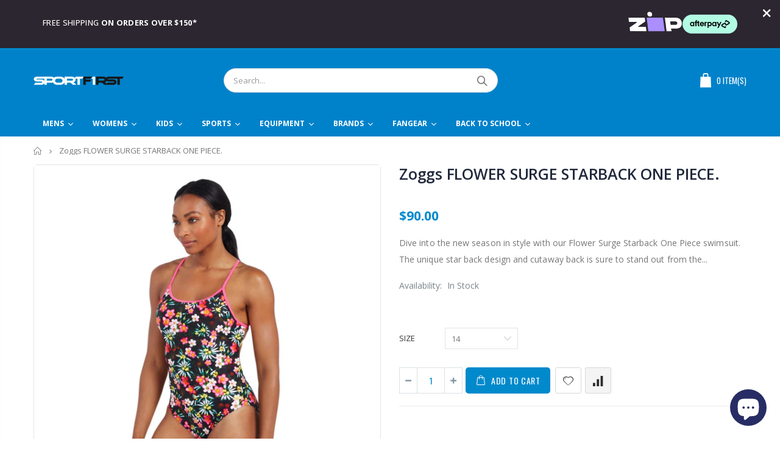

--- FILE ---
content_type: text/html; charset=utf-8
request_url: https://sportfirstnambucca.com.au/products/zoggs-flower-surge-starback-one-piece
body_size: 50654
content:
<!doctype html>
<!--[if IE 8]><html class="no-js lt-ie9" lang="en"> <![endif]-->
<!--[if IE 9 ]><html class="ie9 no-js"> <![endif]-->
<!--[if (gt IE 9)|!(IE)]><!--> <html class="no-js"> <!--<![endif]-->
<head>
  <!-- Google Tag Manager -->
<script>(function(w,d,s,l,i){w[l]=w[l]||[];w[l].push({'gtm.start':
new Date().getTime(),event:'gtm.js'});var f=d.getElementsByTagName(s)[0],
j=d.createElement(s),dl=l!='dataLayer'?'&l='+l:'';j.async=true;j.src=
'https://www.googletagmanager.com/gtm.js?id='+i+dl;f.parentNode.insertBefore(j,f);
})(window,document,'script','dataLayer','GTM-W8QPM5HP');</script>
<!-- End Google Tag Manager -->
  <!-- Basic page needs ================================================== -->
  <meta charset="utf-8">
  <meta http-equiv="Content-Type" content="text/html; charset=utf-8">
  <meta name="google-site-verification" content="4Z1JcvodG3G7GWnpvSbuAxZ-KmnnYBAou-OHW0xI8ds" />
  <link rel="shortcut icon" href="//sportfirstnambucca.com.au/cdn/shop/t/3/assets/favicon.ico?v=143928918493192983431585871738" type="image/png" /><title>Zoggs FLOWER SURGE STARBACK ONE PIECE. - SPORTFIRST NAMBUCCA</title><meta name="description" content="Dive into the new season in style with our Flower Surge Starback One Piece swimsuit. The unique star back design and cutaway back is sure to stand out from the crowd. The thin straps provide enhanced freedom of movement for a free and comfortable swim. Made with Ecolast+™ fabric featuring REPREVE® yarn made from recycl" /><!-- Helpers ================================================== --><!-- /snippets/social-meta-tags.liquid -->


  <meta property="og:type" content="product">
  <meta property="og:title" content="Zoggs FLOWER SURGE STARBACK ONE PIECE.">
  
  <meta property="og:image" content="http://sportfirstnambucca.com.au/cdn/shop/products/flower-surge-starback-one-piece-flsu_2_grande.jpg?v=1666763134">
  <meta property="og:image:secure_url" content="https://sportfirstnambucca.com.au/cdn/shop/products/flower-surge-starback-one-piece-flsu_2_grande.jpg?v=1666763134">
  
  <meta property="og:image" content="http://sportfirstnambucca.com.au/cdn/shop/products/flower-surge-starback-one-piece-flsu_3_grande.jpg?v=1666763134">
  <meta property="og:image:secure_url" content="https://sportfirstnambucca.com.au/cdn/shop/products/flower-surge-starback-one-piece-flsu_3_grande.jpg?v=1666763134">
  
  <meta property="og:image" content="http://sportfirstnambucca.com.au/cdn/shop/products/flower-surge-starback-one-piece-flsu_4_grande.jpg?v=1666763134">
  <meta property="og:image:secure_url" content="https://sportfirstnambucca.com.au/cdn/shop/products/flower-surge-starback-one-piece-flsu_4_grande.jpg?v=1666763134">
  
  <meta property="og:price:amount" content="90.00">
  <meta property="og:price:currency" content="AUD">


  <meta property="og:description" content="Dive into the new season in style with our Flower Surge Starback One Piece swimsuit. The unique star back design and cutaway back is sure to stand out from the crowd. The thin straps provide enhanced freedom of movement for a free and comfortable swim. Made with Ecolast+™ fabric featuring REPREVE® yarn made from recycl">

  <meta property="og:url" content="https://sportfirstnambucca.com.au/products/zoggs-flower-surge-starback-one-piece">
  <meta property="og:site_name" content="SPORTFIRST NAMBUCCA">





<meta name="twitter:card" content="summary">

  <meta name="twitter:title" content="Zoggs FLOWER SURGE STARBACK ONE PIECE.">
  <meta name="twitter:description" content="Dive into the new season in style with our Flower Surge Starback One Piece swimsuit. The unique star back design and cutaway back is sure to stand out from the crowd. The thin straps provide enhanced freedom of movement for a free and comfortable swim. Made with Ecolast+™ fabric featuring REPREVE® yarn made from recycled plastic bottles. Made with recycled plastic bottles 100% chlorine proof &amp;amp; resistant and comes with our Lifetime Guarantee Front Lined for comfort and support Adjustable wide straps - extra 5cm of adjustability Medium leg height lengthens the leg Quick drying fabric with UPF50+ sun protection 4X greater fabric compression than traditional generic swimwear fabrics Exceptional shape retention and machine washable Available in sizes 8 - 18 Model is 5&#39;7 and wears a size 10 Ecolast+™ fabric: 55% Recycled Polyester 45% Polyester P.B.T Made from recycled">
  <meta name="twitter:image" content="https://sportfirstnambucca.com.au/cdn/shop/products/flower-surge-starback-one-piece-flsu_2_medium.jpg?v=1666763134">
  <meta name="twitter:image:width" content="240">
  <meta name="twitter:image:height" content="240">

<link rel="canonical" href="https://sportfirstnambucca.com.au/products/zoggs-flower-surge-starback-one-piece" /><meta name="viewport" content="width=device-width, initial-scale=1, minimum-scale=1, maximum-scale=1" /><meta name="theme-color" content="" />
  <!-- CSS ==================================================+ -->
  <link href="//sportfirstnambucca.com.au/cdn/shop/t/3/assets/plugins.css?v=86029326034150539431585871747" rel="stylesheet" type="text/css" media="all" />
  <link href="//sportfirstnambucca.com.au/cdn/shop/t/3/assets/ultramegamenu.css?v=134745820478393209861585871731" rel="stylesheet" type="text/css" media="all" />
  <link href="//sportfirstnambucca.com.au/cdn/shop/t/3/assets/styles.scss.css?v=182343704478411556661701320320" rel="stylesheet" type="text/css" media="all" />
<link href="//sportfirstnambucca.com.au/cdn/shop/t/3/assets/header-type2.scss.css?v=82604608708954866981585871830" rel="stylesheet" type="text/css" media="all" />
<link href="//sportfirstnambucca.com.au/cdn/shop/t/3/assets/product.scss.css?v=64976004470399288321585871830" rel="stylesheet" type="text/css" media="all" />
    <link href="//sportfirstnambucca.com.au/cdn/shop/t/3/assets/jquery.fancybox.css?v=3231611771086227751585871764" rel="stylesheet" type="text/css" media="all" />
<link href="//sportfirstnambucca.com.au/cdn/shop/t/3/assets/new-style.scss.css?v=50257588414648535301585871830" rel="stylesheet" type="text/css" media="all" />
<link href="//sportfirstnambucca.com.au/cdn/shop/t/3/assets/responsive.scss.css?v=162242221999335412801585871830" rel="stylesheet" type="text/css" media="all" />
  <link href="//sportfirstnambucca.com.au/cdn/shop/t/3/assets/color-config.scss.css?v=1742846317806349031762299186" rel="stylesheet" type="text/css" media="all" />
<!-- Header hook for plugins ================================================== -->
  
  <script>window.performance && window.performance.mark && window.performance.mark('shopify.content_for_header.start');</script><meta name="facebook-domain-verification" content="xthejpcidxq2u3ak8z1pw5x42fdp1k">
<meta name="google-site-verification" content="qciMf2B5PBNuZK1Rdz5umZlcmRnOOHJpHbNG7fLJ_Y0">
<meta id="shopify-digital-wallet" name="shopify-digital-wallet" content="/27042840710/digital_wallets/dialog">
<meta name="shopify-checkout-api-token" content="3c702bcbb34707de2ae7fed235f6231c">
<meta id="in-context-paypal-metadata" data-shop-id="27042840710" data-venmo-supported="false" data-environment="production" data-locale="en_US" data-paypal-v4="true" data-currency="AUD">
<link rel="alternate" type="application/json+oembed" href="https://sportfirstnambucca.com.au/products/zoggs-flower-surge-starback-one-piece.oembed">
<script async="async" src="/checkouts/internal/preloads.js?locale=en-AU"></script>
<link rel="preconnect" href="https://shop.app" crossorigin="anonymous">
<script async="async" src="https://shop.app/checkouts/internal/preloads.js?locale=en-AU&shop_id=27042840710" crossorigin="anonymous"></script>
<script id="apple-pay-shop-capabilities" type="application/json">{"shopId":27042840710,"countryCode":"AU","currencyCode":"AUD","merchantCapabilities":["supports3DS"],"merchantId":"gid:\/\/shopify\/Shop\/27042840710","merchantName":"SPORTFIRST NAMBUCCA","requiredBillingContactFields":["postalAddress","email","phone"],"requiredShippingContactFields":["postalAddress","email","phone"],"shippingType":"shipping","supportedNetworks":["visa","masterCard","amex","jcb"],"total":{"type":"pending","label":"SPORTFIRST NAMBUCCA","amount":"1.00"},"shopifyPaymentsEnabled":true,"supportsSubscriptions":true}</script>
<script id="shopify-features" type="application/json">{"accessToken":"3c702bcbb34707de2ae7fed235f6231c","betas":["rich-media-storefront-analytics"],"domain":"sportfirstnambucca.com.au","predictiveSearch":true,"shopId":27042840710,"locale":"en"}</script>
<script>var Shopify = Shopify || {};
Shopify.shop = "sportfirst-nambucca.myshopify.com";
Shopify.locale = "en";
Shopify.currency = {"active":"AUD","rate":"1.0"};
Shopify.country = "AU";
Shopify.theme = {"name":"Porto Demo5","id":79858892934,"schema_name":"Porto","schema_version":"3.5.1","theme_store_id":null,"role":"main"};
Shopify.theme.handle = "null";
Shopify.theme.style = {"id":null,"handle":null};
Shopify.cdnHost = "sportfirstnambucca.com.au/cdn";
Shopify.routes = Shopify.routes || {};
Shopify.routes.root = "/";</script>
<script type="module">!function(o){(o.Shopify=o.Shopify||{}).modules=!0}(window);</script>
<script>!function(o){function n(){var o=[];function n(){o.push(Array.prototype.slice.apply(arguments))}return n.q=o,n}var t=o.Shopify=o.Shopify||{};t.loadFeatures=n(),t.autoloadFeatures=n()}(window);</script>
<script>
  window.ShopifyPay = window.ShopifyPay || {};
  window.ShopifyPay.apiHost = "shop.app\/pay";
  window.ShopifyPay.redirectState = null;
</script>
<script id="shop-js-analytics" type="application/json">{"pageType":"product"}</script>
<script defer="defer" async type="module" src="//sportfirstnambucca.com.au/cdn/shopifycloud/shop-js/modules/v2/client.init-shop-cart-sync_BApSsMSl.en.esm.js"></script>
<script defer="defer" async type="module" src="//sportfirstnambucca.com.au/cdn/shopifycloud/shop-js/modules/v2/chunk.common_CBoos6YZ.esm.js"></script>
<script type="module">
  await import("//sportfirstnambucca.com.au/cdn/shopifycloud/shop-js/modules/v2/client.init-shop-cart-sync_BApSsMSl.en.esm.js");
await import("//sportfirstnambucca.com.au/cdn/shopifycloud/shop-js/modules/v2/chunk.common_CBoos6YZ.esm.js");

  window.Shopify.SignInWithShop?.initShopCartSync?.({"fedCMEnabled":true,"windoidEnabled":true});

</script>
<script>
  window.Shopify = window.Shopify || {};
  if (!window.Shopify.featureAssets) window.Shopify.featureAssets = {};
  window.Shopify.featureAssets['shop-js'] = {"shop-cart-sync":["modules/v2/client.shop-cart-sync_DJczDl9f.en.esm.js","modules/v2/chunk.common_CBoos6YZ.esm.js"],"init-fed-cm":["modules/v2/client.init-fed-cm_BzwGC0Wi.en.esm.js","modules/v2/chunk.common_CBoos6YZ.esm.js"],"init-windoid":["modules/v2/client.init-windoid_BS26ThXS.en.esm.js","modules/v2/chunk.common_CBoos6YZ.esm.js"],"shop-cash-offers":["modules/v2/client.shop-cash-offers_DthCPNIO.en.esm.js","modules/v2/chunk.common_CBoos6YZ.esm.js","modules/v2/chunk.modal_Bu1hFZFC.esm.js"],"shop-button":["modules/v2/client.shop-button_D_JX508o.en.esm.js","modules/v2/chunk.common_CBoos6YZ.esm.js"],"init-shop-email-lookup-coordinator":["modules/v2/client.init-shop-email-lookup-coordinator_DFwWcvrS.en.esm.js","modules/v2/chunk.common_CBoos6YZ.esm.js"],"shop-toast-manager":["modules/v2/client.shop-toast-manager_tEhgP2F9.en.esm.js","modules/v2/chunk.common_CBoos6YZ.esm.js"],"shop-login-button":["modules/v2/client.shop-login-button_DwLgFT0K.en.esm.js","modules/v2/chunk.common_CBoos6YZ.esm.js","modules/v2/chunk.modal_Bu1hFZFC.esm.js"],"avatar":["modules/v2/client.avatar_BTnouDA3.en.esm.js"],"init-shop-cart-sync":["modules/v2/client.init-shop-cart-sync_BApSsMSl.en.esm.js","modules/v2/chunk.common_CBoos6YZ.esm.js"],"pay-button":["modules/v2/client.pay-button_BuNmcIr_.en.esm.js","modules/v2/chunk.common_CBoos6YZ.esm.js"],"init-shop-for-new-customer-accounts":["modules/v2/client.init-shop-for-new-customer-accounts_DrjXSI53.en.esm.js","modules/v2/client.shop-login-button_DwLgFT0K.en.esm.js","modules/v2/chunk.common_CBoos6YZ.esm.js","modules/v2/chunk.modal_Bu1hFZFC.esm.js"],"init-customer-accounts-sign-up":["modules/v2/client.init-customer-accounts-sign-up_TlVCiykN.en.esm.js","modules/v2/client.shop-login-button_DwLgFT0K.en.esm.js","modules/v2/chunk.common_CBoos6YZ.esm.js","modules/v2/chunk.modal_Bu1hFZFC.esm.js"],"shop-follow-button":["modules/v2/client.shop-follow-button_C5D3XtBb.en.esm.js","modules/v2/chunk.common_CBoos6YZ.esm.js","modules/v2/chunk.modal_Bu1hFZFC.esm.js"],"checkout-modal":["modules/v2/client.checkout-modal_8TC_1FUY.en.esm.js","modules/v2/chunk.common_CBoos6YZ.esm.js","modules/v2/chunk.modal_Bu1hFZFC.esm.js"],"init-customer-accounts":["modules/v2/client.init-customer-accounts_C0Oh2ljF.en.esm.js","modules/v2/client.shop-login-button_DwLgFT0K.en.esm.js","modules/v2/chunk.common_CBoos6YZ.esm.js","modules/v2/chunk.modal_Bu1hFZFC.esm.js"],"lead-capture":["modules/v2/client.lead-capture_Cq0gfm7I.en.esm.js","modules/v2/chunk.common_CBoos6YZ.esm.js","modules/v2/chunk.modal_Bu1hFZFC.esm.js"],"shop-login":["modules/v2/client.shop-login_BmtnoEUo.en.esm.js","modules/v2/chunk.common_CBoos6YZ.esm.js","modules/v2/chunk.modal_Bu1hFZFC.esm.js"],"payment-terms":["modules/v2/client.payment-terms_BHOWV7U_.en.esm.js","modules/v2/chunk.common_CBoos6YZ.esm.js","modules/v2/chunk.modal_Bu1hFZFC.esm.js"]};
</script>
<script id="__st">var __st={"a":27042840710,"offset":39600,"reqid":"8fa93824-d720-4d8a-bfff-26557c7e9c95-1768873278","pageurl":"sportfirstnambucca.com.au\/products\/zoggs-flower-surge-starback-one-piece","u":"2c4227b2f40f","p":"product","rtyp":"product","rid":6807228743814};</script>
<script>window.ShopifyPaypalV4VisibilityTracking = true;</script>
<script id="captcha-bootstrap">!function(){'use strict';const t='contact',e='account',n='new_comment',o=[[t,t],['blogs',n],['comments',n],[t,'customer']],c=[[e,'customer_login'],[e,'guest_login'],[e,'recover_customer_password'],[e,'create_customer']],r=t=>t.map((([t,e])=>`form[action*='/${t}']:not([data-nocaptcha='true']) input[name='form_type'][value='${e}']`)).join(','),a=t=>()=>t?[...document.querySelectorAll(t)].map((t=>t.form)):[];function s(){const t=[...o],e=r(t);return a(e)}const i='password',u='form_key',d=['recaptcha-v3-token','g-recaptcha-response','h-captcha-response',i],f=()=>{try{return window.sessionStorage}catch{return}},m='__shopify_v',_=t=>t.elements[u];function p(t,e,n=!1){try{const o=window.sessionStorage,c=JSON.parse(o.getItem(e)),{data:r}=function(t){const{data:e,action:n}=t;return t[m]||n?{data:e,action:n}:{data:t,action:n}}(c);for(const[e,n]of Object.entries(r))t.elements[e]&&(t.elements[e].value=n);n&&o.removeItem(e)}catch(o){console.error('form repopulation failed',{error:o})}}const l='form_type',E='cptcha';function T(t){t.dataset[E]=!0}const w=window,h=w.document,L='Shopify',v='ce_forms',y='captcha';let A=!1;((t,e)=>{const n=(g='f06e6c50-85a8-45c8-87d0-21a2b65856fe',I='https://cdn.shopify.com/shopifycloud/storefront-forms-hcaptcha/ce_storefront_forms_captcha_hcaptcha.v1.5.2.iife.js',D={infoText:'Protected by hCaptcha',privacyText:'Privacy',termsText:'Terms'},(t,e,n)=>{const o=w[L][v],c=o.bindForm;if(c)return c(t,g,e,D).then(n);var r;o.q.push([[t,g,e,D],n]),r=I,A||(h.body.append(Object.assign(h.createElement('script'),{id:'captcha-provider',async:!0,src:r})),A=!0)});var g,I,D;w[L]=w[L]||{},w[L][v]=w[L][v]||{},w[L][v].q=[],w[L][y]=w[L][y]||{},w[L][y].protect=function(t,e){n(t,void 0,e),T(t)},Object.freeze(w[L][y]),function(t,e,n,w,h,L){const[v,y,A,g]=function(t,e,n){const i=e?o:[],u=t?c:[],d=[...i,...u],f=r(d),m=r(i),_=r(d.filter((([t,e])=>n.includes(e))));return[a(f),a(m),a(_),s()]}(w,h,L),I=t=>{const e=t.target;return e instanceof HTMLFormElement?e:e&&e.form},D=t=>v().includes(t);t.addEventListener('submit',(t=>{const e=I(t);if(!e)return;const n=D(e)&&!e.dataset.hcaptchaBound&&!e.dataset.recaptchaBound,o=_(e),c=g().includes(e)&&(!o||!o.value);(n||c)&&t.preventDefault(),c&&!n&&(function(t){try{if(!f())return;!function(t){const e=f();if(!e)return;const n=_(t);if(!n)return;const o=n.value;o&&e.removeItem(o)}(t);const e=Array.from(Array(32),(()=>Math.random().toString(36)[2])).join('');!function(t,e){_(t)||t.append(Object.assign(document.createElement('input'),{type:'hidden',name:u})),t.elements[u].value=e}(t,e),function(t,e){const n=f();if(!n)return;const o=[...t.querySelectorAll(`input[type='${i}']`)].map((({name:t})=>t)),c=[...d,...o],r={};for(const[a,s]of new FormData(t).entries())c.includes(a)||(r[a]=s);n.setItem(e,JSON.stringify({[m]:1,action:t.action,data:r}))}(t,e)}catch(e){console.error('failed to persist form',e)}}(e),e.submit())}));const S=(t,e)=>{t&&!t.dataset[E]&&(n(t,e.some((e=>e===t))),T(t))};for(const o of['focusin','change'])t.addEventListener(o,(t=>{const e=I(t);D(e)&&S(e,y())}));const B=e.get('form_key'),M=e.get(l),P=B&&M;t.addEventListener('DOMContentLoaded',(()=>{const t=y();if(P)for(const e of t)e.elements[l].value===M&&p(e,B);[...new Set([...A(),...v().filter((t=>'true'===t.dataset.shopifyCaptcha))])].forEach((e=>S(e,t)))}))}(h,new URLSearchParams(w.location.search),n,t,e,['guest_login'])})(!0,!0)}();</script>
<script integrity="sha256-4kQ18oKyAcykRKYeNunJcIwy7WH5gtpwJnB7kiuLZ1E=" data-source-attribution="shopify.loadfeatures" defer="defer" src="//sportfirstnambucca.com.au/cdn/shopifycloud/storefront/assets/storefront/load_feature-a0a9edcb.js" crossorigin="anonymous"></script>
<script crossorigin="anonymous" defer="defer" src="//sportfirstnambucca.com.au/cdn/shopifycloud/storefront/assets/shopify_pay/storefront-65b4c6d7.js?v=20250812"></script>
<script data-source-attribution="shopify.dynamic_checkout.dynamic.init">var Shopify=Shopify||{};Shopify.PaymentButton=Shopify.PaymentButton||{isStorefrontPortableWallets:!0,init:function(){window.Shopify.PaymentButton.init=function(){};var t=document.createElement("script");t.src="https://sportfirstnambucca.com.au/cdn/shopifycloud/portable-wallets/latest/portable-wallets.en.js",t.type="module",document.head.appendChild(t)}};
</script>
<script data-source-attribution="shopify.dynamic_checkout.buyer_consent">
  function portableWalletsHideBuyerConsent(e){var t=document.getElementById("shopify-buyer-consent"),n=document.getElementById("shopify-subscription-policy-button");t&&n&&(t.classList.add("hidden"),t.setAttribute("aria-hidden","true"),n.removeEventListener("click",e))}function portableWalletsShowBuyerConsent(e){var t=document.getElementById("shopify-buyer-consent"),n=document.getElementById("shopify-subscription-policy-button");t&&n&&(t.classList.remove("hidden"),t.removeAttribute("aria-hidden"),n.addEventListener("click",e))}window.Shopify?.PaymentButton&&(window.Shopify.PaymentButton.hideBuyerConsent=portableWalletsHideBuyerConsent,window.Shopify.PaymentButton.showBuyerConsent=portableWalletsShowBuyerConsent);
</script>
<script data-source-attribution="shopify.dynamic_checkout.cart.bootstrap">document.addEventListener("DOMContentLoaded",(function(){function t(){return document.querySelector("shopify-accelerated-checkout-cart, shopify-accelerated-checkout")}if(t())Shopify.PaymentButton.init();else{new MutationObserver((function(e,n){t()&&(Shopify.PaymentButton.init(),n.disconnect())})).observe(document.body,{childList:!0,subtree:!0})}}));
</script>
<link id="shopify-accelerated-checkout-styles" rel="stylesheet" media="screen" href="https://sportfirstnambucca.com.au/cdn/shopifycloud/portable-wallets/latest/accelerated-checkout-backwards-compat.css" crossorigin="anonymous">
<style id="shopify-accelerated-checkout-cart">
        #shopify-buyer-consent {
  margin-top: 1em;
  display: inline-block;
  width: 100%;
}

#shopify-buyer-consent.hidden {
  display: none;
}

#shopify-subscription-policy-button {
  background: none;
  border: none;
  padding: 0;
  text-decoration: underline;
  font-size: inherit;
  cursor: pointer;
}

#shopify-subscription-policy-button::before {
  box-shadow: none;
}

      </style>

<script>window.performance && window.performance.mark && window.performance.mark('shopify.content_for_header.end');</script><!-- /snippets/oldIE-js.liquid -->


<!--[if lt IE 9]>
<script src="//cdnjs.cloudflare.com/ajax/libs/html5shiv/3.7.2/html5shiv.min.js" type="text/javascript"></script>
<script src="//sportfirstnambucca.com.au/cdn/shop/t/3/assets/respond.min.js?v=52248677837542619231585871730" type="text/javascript"></script>
<link href="//sportfirstnambucca.com.au/cdn/shop/t/3/assets/respond-proxy.html" id="respond-proxy" rel="respond-proxy" />
<link href="//sportfirstnambucca.com.au/search?q=cd0ce4549b9d1f43ec54f257a85b2e89" id="respond-redirect" rel="respond-redirect" />
<script src="//sportfirstnambucca.com.au/search?q=cd0ce4549b9d1f43ec54f257a85b2e89" type="text/javascript"></script>
<![endif]-->

<script src="//sportfirstnambucca.com.au/cdn/shop/t/3/assets/vendor.js?v=167851286139540086101585871707" type="text/javascript"></script>
<!-- Import custom fonts ====================================================== --><script type="text/javascript">
    var productsObj = {};
    var swatch_color_type = 3;
    var product_swatch_size = 'size-small';
    var product_swatch_setting = '1';
    var asset_url = '//sportfirstnambucca.com.au/cdn/shop/t/3/assets//?v=9020';
    var money_format = '<span class="money">${{amount}}</span>';
    var multi_language = false;
  </script>
  <script src="//sportfirstnambucca.com.au/cdn/shop/t/3/assets/lang2.js?v=110397223269407578071585871751" type="text/javascript"></script>
<script>
  var translator = {
    current_lang : jQuery.cookie("language"),
    init: function() {
      translator.updateStyling();
      translator.updateLangSwitcher();
    },
    updateStyling: function() {
        var style;
        if (translator.isLang2()) {
          style = "<style>*[data-translate] {visibility:hidden} .lang1 {display:none}</style>";
        } else {
          style = "<style>*[data-translate] {visibility:visible} .lang2 {display:none}</style>";
        }
        jQuery('head').append(style);
    },
    updateLangSwitcher: function() {
      if (translator.isLang2()) {
        jQuery(".current-language span").removeClass('active');
        jQuery(".current-language span[class=lang-2]").addClass("active");
      }
    },
    getTextToTranslate: function(selector) {
      var result = window.lang2;
      var params;
      if (selector.indexOf("|") > 0) {
        var devideList = selector.split("|");
        selector = devideList[0];
        params = devideList[1].split(",");
      }

      var selectorArr = selector.split('.');
      if (selectorArr) {
        for (var i = 0; i < selectorArr.length; i++) {
            result = result[selectorArr[i]];
        }
      } else {
        result = result[selector];
      }
      if (result && result.one && result.other) {
        var countEqual1 = true;
        for (var i = 0; i < params.length; i++) {
          if (params[i].indexOf("count") >= 0) {
            variables = params[i].split(":");
            if (variables.length>1) {
              var count = variables[1];
              if (count > 1) {
                countEqual1 = false;
              }
            }
          }
        }
        if (countEqual1) {
          result = result.one;
        } else {
          result = result.other;
        }
      }
      
      if (params && params.length>0) {
        result = result.replace(/{{\s*/g, "{{");
        result = result.replace(/\s*}}/g, "}}");
        for (var i = 0; i < params.length; i++) {
          variables = params[i].split(":");
          if (variables.length>1) {
            result = result.replace("{{"+variables[0]+"}}", variables[1]);
          }
        }
      }
      

      return result;
    },
    isLang2: function() {
      return translator.current_lang && translator.current_lang == 2;
    },
    doTranslate: function(blockSelector) {
      if (translator.isLang2()) {
        jQuery(blockSelector + " [data-translate]").each(function(e) {
          var item = jQuery(this);
          var selector = item.attr("data-translate");
          var text = translator.getTextToTranslate(selector);
          if (item.attr("translate-item")) {
            var attribute = item.attr("translate-item");
            if (attribute == 'blog-date-author') {
              item.html(text);
            } else if (attribute!="") {
              item.attr(attribute,text);
            }
          } else if (item.is("input")) {
            if(item.is("input[type=search]")){
              item.attr("placeholder", text);
            }else{
              item.val(text);
            }
            
          } else {
            item.text(text);
          }
          item.css("visibility","visible");
        });
      }
    }
  };
  translator.init();
  jQuery(document).ready(function() {
    jQuery('.select-language a').on('click', function(){
      var value = jQuery(this).data('lang');
      jQuery.cookie('language', value, {expires:10, path:'/'});
      location.reload();
    });
    translator.doTranslate("body");
  });
</script>

  <style>
    .header-container.type2 {
  border-top-width: 3px;
}
.main-section-header .top-links-container {
  padding: 3px 0 3px;
}
.header-container.type2 .header .custom-block {
  text-align: left;
  font-size: 11px;
  height: 42px;
  line-height: 1;
  border-right: solid 1px #dde0e2;
  padding-right: 35px;
}
.searchform .searchsubmit:after {
content: "\e884";
}
.type2 .top-navigation li.level0 .level-top {
padding: 15px 16px
}
.template-index .header-container.type2 .header-wrapper {
  margin-bottom: 10px;
}
.item-area .product-image-area .quickview-icon {
  background-color: #2b2b2d;
}
.main-section-header .links li {
  border-color: #ccc;
}
.slideshow-section .slideshow .owl-dots {
  bottom: 27px;
}
.slideshow-section .slideshow .owl-nav button {
  top: 42%;
}
.main-container h3.title-widget {
  text-align: center;
  font-size: 17px;
  padding-bottom: 8px;
  background: none;
  font-family: 'Open Sans';
  letter-spacing: 0;
}
.custom-support i {
  text-align: center;
  width: auto;
  height: auto;
  border-radius: 0;
  padding-bottom: 14px;
  display: inline-block;
}
.custom-support .content{
margin-left: 0;
}
.custom-support .col-lg-4 i{
border: 0 !important;
    float: none;
}
.custom-support .col-lg-4{
text-align: center;
}
.custom-support i {
    text-align: center; 
    width: auto;
    height: auto;
    border-radius: 0;
    padding-bottom: 14px;
    display: inline-block;
    font-size: 40px;
}
.custom-support .content h2 {
    margin: 0;
    font-weight: 600;
    text-transform: uppercase;
    font-size: 16px; 
    line-height: 22px;
}
.custom-support .content em {
    font-weight: 300;
    font-style: normal;
    margin-bottom: 15px;
    display: block; 
    font-size: 14px;
    line-height: 22px;
}
.custom-support .content p {
    font-size: 13px;
    line-height: 24px; 
}
.parallax-wrapper .parallax .parallax-slider .item h2 {
  margin-top: 10px;
  margin-bottom: 20px;
  font-weight: 400;
}
.parallax-slider .item a {
  padding: 17px 33px;
  border-radius: 3px !important;
  background-color: #2b2b2d;
  font-size: 13px;
  box-shadow: none;
}
.parallax-wrapper .parallax .overlay{
display: none;
}
.featured-brands .owl-carousel{
    padding: 10px 70px;
}
.featured-brands .owl-nav button {
    position: absolute;
    top: calc(50% - 15px);
    background: none;
    color: #3a3a3c;
    font-size: 22px;
    padding: 0;
    margin: 0;
}
.featured-brands .owl-nav button.owl-prev {
    left: 0;
}
.featured-brands .owl-nav button.owl-next {
    right: 0;
}
.featured-brands .owl-nav{
top: auto;
right: auto;
position: static;
}
.featured-brands{
margin-bottom: 25px;
}
.footer-wrapper .footer-middle .footer-ribbon{
z-index: 2;
}
.footer-wrapper .footer-middle .block-bottom {
    border-top: 1px solid #3d3d38;
    text-align: left;
    padding: 27px 0;
    overflow: hidden;
    margin-top: 32px;
}
.footer-wrapper .footer-middle .working span {
    text-transform: uppercase;
    font-size: 13px;
    letter-spacing: 0.005em;
    line-height: 18px;
}
.footer-wrapper .footer-middle ul.footer-list li {
    position: relative;
    padding: 6px 0;
    line-height: 1;
    display: block;
}
.footer-wrapper .footer-middle {
    padding: 24px 0;
    font-size: 13px;
    position: relative;
}
.footer-wrapper .footer-top{
padding-bottom: 0px;
}
.footer-wrapper .footer-middle ul.contact-info b {
    font-weight: 400;
    font-size: 13px;
    margin-bottom: 7px;
    display: inline-block;
}
.footer-wrapper .footer-middle ul.contact-info li p{
line-height: 1;
}
.footer-wrapper .footer-middle ul.contact-info li {
    padding: 12px 0;
}
.footer-wrapper .footer-middle ul.contact-info li:first-child {
  padding-top: 0;
}
.footer-wrapper .footer-top .input-group input {
  background-color: #fff;
  color: #686865;
  height: 48px;
  border: 0;
  font-size: 14px;
  padding-left: 15px;
  float: left;
  max-width: 375px;
  width: 90%;
  border-radius: 30px 0 0 30px !important;
  padding-right: 105px;
  margin-right: 22px;
  margin-bottom: 0;
}
.footer-wrapper .footer-top .input-group button {
  float: left;
  width: 120px;
  margin-left: -120px;
  line-height: 48px;
  padding: 0 12px;
  text-transform: uppercase;
  border-radius: 0 30px 30px 0 !important;
}
.footer-wrapper .footer-top .footer-top-inner {
    border-bottom: 1px solid #3d3d38;
}
.footer_2 .input-group button{
border-left: 0;
}
.homepage-bar{
border-top: 0;
}
.homepage-bar [class^="col-lg-"]{
border-left: 0;
}
.homepage-bar .col-lg-4 .text-area h3 {
    margin: 0;
    font-size: 14px;
    font-weight: 600;
    line-height: 19px;
}
.owl-dots {
    top: auto;
    bottom: -35px;
    left: 5px;
    position: absolute;
    right: 5px;
    text-align: center;
    margin: 0;
}
.owl-dots .owl-dot span {
    width: 11px;
    height: 3px;
    background: #a0a09f;
    margin: 5px 7px;
    border-radius: 20px !important;
    display: block;
}
.box_product{
padding-bottom: 60px;
}
.product-view .product-shop .actions a.link-wishlist, .product-view .product-shop .actions a.link-compare { 
    width: 43px;
    height: 43px;
    line-height: 41px;
}
.product-view .product-shop .middle-product-detail .product-type-data .price-box .price{
font-family: 'Oswald';
}
.product-view .product-shop .actions .add-to-links li a.link-wishlist{
background: none;
}
.template-product .product-view .add-to-links .link-wishlist i:before {
    content: '\e889';
}
.main-container .main-wrapper{
padding-bottom: 80px;
}
.template-index .main-container .main-wrapper, .template-product .main-container .main-wrapper{
padding-bottom: 0;
}
.main-container .pagenav-wrap .pagination .pagination-page li a:hover {
  background: transparent;
  color: inherit;
  border-color: #ccc;
}
.main-container .pagenav-wrap .pagination .pagination-page li.active span {
  background: transparent;
  color: inherit;
}
.pagination-page li.text i.icon-right-dir::before {
  content: '\e81a';
}
.main-container .pagenav-wrap .pagination .pagination-page li.text a:hover {
  color: inherit;
}
.product-view .product-options-bottom {
  border-bottom: 1px solid #ebebeb;
}
.template-blog .blog-wrapper .owl-dots {
  bottom: 0;
}
.owl-dots .owl-dot.active span {
  background-color: #2b2b2d;
}
.featured-brands .owl-nav i {
  color: #3a3a3c;
}
.featured-brands .owl-nav i.icon-chevron-left::before {
  content: "\e829";
}
.featured-brands .owl-nav i.icon-chevron-right:before {
  content: "\e828";
}
.footer-wrapper .footer-top .input-group button:hover{
  opacity: 1;
}
ol {
  list-style: disc outside;
  padding-left: 1.5em;
}
    @media(max-width: 767px){
.homepage-bar [class^="col-lg-"]{
text-align: left;
}
.sticky-product .sticky-detail{
width: 70%;
}
}
@media(min-width: 768px){
.footer-wrapper .footer-middle ul.footer-list .item {
width: 50%;
}
}
  </style>
<!--Gem_Page_Header_Script-->
<!-- "snippets/gem-app-header-scripts.liquid" was not rendered, the associated app was uninstalled -->
<!--End_Gem_Page_Header_Script--><!-- BEGIN app block: shopify://apps/seolab-seo-optimizer/blocks/app_embed/faf700f6-3b71-45c3-86d4-83ea9f7d9216 -->



<script type="text/javascript">
    document.addEventListener("DOMContentLoaded",function(e){var n=window.location.href;if(n.indexOf("#seotid")>-1){var t=n.split("#seotid");let p=new Headers;p.append("Content-Type","application/json");let o=new FormData;o.append("shop","sportfirst-nambucca.myshopify.com"),o.append("tid",t[1]),o.append("type","add_traffic"),fetch("/apps/seo-lab",{method:"POST",headers:{Accept:"application/json"},body:o}).then(e=>e.json()).then(e=>{window.history.replaceState({}, '', t[0])})}else fetch(n,{method:"HEAD"}).then(e=>{if(404===e.status){var t=n.split(window.location.origin);let p=new FormData;p.append("shop","sportfirst-nambucca.myshopify.com"),p.append("url",t[1]),p.append("type","unresolve_url_recieve"),fetch("/apps/seo-lab",{method:"POST",headers:{Accept:"application/json"},body:p}).then(e=>e.json()).then(e=>{e.success&&console.log("Added")})}})});
</script>



<script type="text/javascript">
    let St,Se,Sn,So,Si,Sa=null,Ss=65,Sc=new Set;const r=1111;function d(St){So=performance.now();const Se=St.target.closest("a");Fm(Se)&&p(Se.href,"high")}function u(St){if(performance.now()-So<r)return;if(!("closest"in St.target))return;const Se=St.target.closest("a");Fm(Se)&&(Se.addEventListener("mouseout",f,{passive:!0}),Si=setTimeout(()=>{p(Se.href,"high"),Si=void 0},Ss))}function l(St){const Se=St.target.closest("a");Fm(Se)&&p(Se.href,"high")}function f(St){St.relatedTarget&&St.target.closest("a")==St.relatedTarget.closest("a")||Si&&(clearTimeout(Si),Si=void 0)}function h(St){if(performance.now()-So<r)return;const Se=St.target.closest("a");if(St.which>1||St.metaKey||St.ctrlKey)return;if(!Se)return;Se.addEventListener("click",function(St){1337!=St.detail&&St.preventDefault()},{capture:!0,passive:!1,once:!0});const Sn=new MouseEvent("click",{view:window,bubbles:!0,cancelable:!1,detail:1337});Se.dispatchEvent(Sn)}function Fm(So){if(So&&So.href&&(!Sn||"instant"in So.dataset)){if(So.origin!=location.origin){if(!(Se||"instant"in So.dataset)||!Sa)return}if(["http:","https:"].includes(So.protocol)&&("http:"!=So.protocol||"https:"!=location.protocol)&&(St||!So.search||"instant"in So.dataset)&&!(So.hash&&So.pathname+So.search==location.pathname+location.search||"noInstant"in So.dataset))return!0}}function p(St,Se="auto"){if(Sc.has(St))return;const Sn=document.createElement("link");Sn.rel="prefetch",Sn.href=St,Sn.fetchPriority=Se,Sn.as="document",document.head.appendChild(Sn),Sc.add(St)}!function(){if(!document.createElement("link").relList.supports("prefetch"))return;const So="instantVaryAccept"in document.body.dataset||"Shopify"in window,Si=navigator.userAgent.indexOf("Chrome/");Si>-1&&(Sa=parseInt(navigator.userAgent.substring(Si+"Chrome/".length)));if(So&&Sa&&Sa<110)return;const Sc="instantMousedownShortcut"in document.body.dataset;St="instantAllowQueryString"in document.body.dataset,Se="instantAllowExternalLinks"in document.body.dataset,Sn="instantWhitelist"in document.body.dataset;const r={capture:!0,passive:!0};let f=!1,v=!1,g=!1;if("instantIntensity"in document.body.dataset){const St=document.body.dataset.instantIntensity;if(St.startsWith("mousedown"))f=!0,"mousedown-only"==St&&(v=!0);else if(St.startsWith("viewport")){const Se=navigator.connection&&navigator.connection.saveData,Sn=navigator.connection&&navigator.connection.effectiveType&&navigator.connection.effectiveType.includes("2g");Se||Sn||("viewport"==St?document.documentElement.clientWidth*document.documentElement.clientHeight<45e4&&(g=!0):"viewport-all"==St&&(g=!0))}else{const Se=parseInt(St);isNaN(Se)||(Ss=Se)}}v||document.addEventListener("touchstart",d,r);f?Sc||document.addEventListener("mousedown",l,r):document.addEventListener("mouseover",u,r);Sc&&document.addEventListener("mousedown",h,r);if(g){let St=window.requestIdleCallback;St||(St=(St=>{St()})),St(function(){const St=new IntersectionObserver(Se=>{Se.forEach(Se=>{if(Se.isIntersecting){const Sn=Se.target;St.unobserve(Sn),p(Sn.href)}})});document.querySelectorAll("a").forEach(Se=>{Fm(Se)&&St.observe(Se)})},{timeout:1500})}}();
</script>




<!-- END app block --><!-- BEGIN app block: shopify://apps/buddha-mega-menu-navigation/blocks/megamenu/dbb4ce56-bf86-4830-9b3d-16efbef51c6f -->
<script>
        var productImageAndPrice = [],
            collectionImages = [],
            articleImages = [],
            mmLivIcons = false,
            mmFlipClock = false,
            mmFixesUseJquery = false,
            mmNumMMI = 8,
            mmSchemaTranslation = {},
            mmMenuStrings =  {"menuStrings":{"default":{"Mens":"Mens","Brands":"Brands","Adidas":"Adidas","Asics":"Asics","Brooks":"Brooks","New Balance":"New Balance","Puma":"Puma","Sfida":"Sfida","Footwear":"Footwear","Running Shoes":"Running Shoes","Cross Trainers":"Cross Trainers","Walking":"Walking","Lifestyle":"Lifestyle","Football Boots":"Football Boots","Tennis":"Tennis","Basketball ":"Basketball ","Slides and Thongs":"Slides and Thongs","Socks":"Socks","Innersoles":"Innersoles","Clothing":"Clothing","T-Shirts":"T-Shirts","Shorts":"Shorts","Singlets and Tanks":"Singlets and Tanks","Hoodies":"Hoodies","Track Pants":"Track Pants","Swimwear":"Swimwear","Compression":"Compression","Womens":"Womens","Abi and Joseph":"Abi and Joseph","Running Bare":"Running Bare","Netball":"Netball","Workout Tights":"Workout Tights","Sports Bras":"Sports Bras","Kids":"Kids","Basketball":"Basketball","Sports":"Sports","Cricket":"Cricket","Bats":"Bats","Gloves":"Gloves","Leg Guards":"Leg Guards","Helmets":"Helmets","Personal Protection":"Personal Protection","Wicket Keeping":"Wicket Keeping","Bags":"Bags","Balls":"Balls","Accessories":"Accessories","Junior Cricket":"Junior Cricket","Rugby League":"Rugby League","Boots":"Boots","Headgear":"Headgear","Shoulder Pads":"Shoulder Pads","Mouthguards":"Mouthguards","Kicking Tee's":"Kicking Tee's","Fangear":"Fangear","Soccer":"Soccer","Shin Guards":"Shin Guards","Soccer Accessories":"Soccer Accessories","Rings and Systems":"Rings and Systems","Kids Basketball Footwear":"Kids Basketball Footwear","Mens Basketball Footwear":"Mens Basketball Footwear","Darts":"Darts","Dartboards":"Dartboards","Equipment":"Equipment","Fitness Equipment":"Fitness Equipment","Boxing":"Boxing","Cardio":"Cardio","Fitness Accessories":"Fitness Accessories","Supplements":"Supplements","Weight Training":"Weight Training","Games and Leisure":"Games and Leisure","Bike and Cycling":"Bike and Cycling","Bodyboard and Surfing":"Bodyboard and Surfing","Outdoor and Leisure Games":"Outdoor and Leisure Games","Scooters":"Scooters","Snooker and Pool":"Snooker and Pool","Table Tennis":"Table Tennis","Sports Equipment":"Sports Equipment","AFL":"AFL","Golf":"Golf","Rugby Union":"Rugby Union","Tennis and Racquet":"Tennis and Racquet","Sports Accessories":"Sports Accessories","Arch Support Thongs & Slides":"Arch Support Thongs & Slides","Caps and Hats":"Caps and Hats","Compression Wear":"Compression Wear","Snorkeling":"Snorkeling","Supports":"Supports","Swimming":"Swimming","Water Bottles":"Water Bottles","A-D":"A-D","Adrenaline":"Adrenaline","Archies":"Archies","Body Science":"Body Science","Bodyworx":"Bodyworx","Burley":"Burley","Champion":"Champion","Classic Sports":"Classic Sports","Concave":"Concave","E-M":"E-M","Fly Active":"Fly Active","Formula Sports":"Formula Sports","Gilbert":"Gilbert","Gray Nicolls":"Gray Nicolls","Kookaburra":"Kookaburra","Land & Sea Sports":"Land & Sea Sports","Macron":"Macron","Madison":"Madison","Mitre":"Mitre","Morgan Sports":"Morgan Sports","N-R":"N-R","New Era":"New Era","Old Guys Rule":"Old Guys Rule","PTP":"PTP","Redback Surf":"Redback Surf","Realign":"Realign","Ringmaster":"Ringmaster","S-Z":"S-Z","Sherrin":"Sherrin","Shock Doctor":"Shock Doctor","Sidearm":"Sidearm","Spalding":"Spalding","Steeden":"Steeden","Supertee":"Supertee","Switch Nutrition":"Switch Nutrition","Target":"Target","TRNR":"TRNR","Wahu":"Wahu","Wilson":"Wilson","Zoggs":"Zoggs","NRL":"NRL","Broncos":"Broncos","Bulldogs":"Bulldogs","Cowboys":"Cowboys","Dolphins":"Dolphins","Dragons":"Dragons","Eels":"Eels","Knights":"Knights","Panthers":"Panthers","Rabbitohs":"Rabbitohs","Raiders":"Raiders","Roosters":"Roosters","Sea Eagles":"Sea Eagles","Sharks":"Sharks","Storm":"Storm","Tigers":"Tigers","Titans":"Titans","Warriors":"Warriors","State Of Origin":"State Of Origin","NSW Blues":"NSW Blues","QLD Maroons":"QLD Maroons","Representive Teams":"Representive Teams","Australian Kangaroos":"Australian Kangaroos","International Sports":"International Sports","MLB":"MLB","NBA":"NBA","NFL":"NFL","Back To School.":"Back To School.","Senior":"Senior","Junior":"Junior","Backpacks":"Backpacks"}},"additional":{"default":{}}} ,
            mmShopLocale = "en",
            mmShopLocaleCollectionsRoute = "/collections",
            mmSchemaDesignJSON = [{"action":"menu-select","value":"main-menu"},{"action":"design","setting":"vertical_addtocart_background_color","value":"#333333"},{"action":"design","setting":"vertical_background_color","value":"#017b86"},{"action":"design","setting":"vertical_countdown_background_color","value":"#333333"},{"action":"design","setting":"vertical_countdown_color","value":"#ffffff"},{"action":"design","setting":"vertical_addtocart_text_color","value":"#ffffff"},{"action":"design","setting":"vertical_addtocart_enable","value":"true"},{"action":"design","setting":"vertical_price_color","value":"#ffffff"},{"action":"design","setting":"vertical_link_hover_color","value":"#ffffff"},{"action":"design","setting":"vertical_text_color","value":"#ffffff"},{"action":"design","setting":"vertical_font_size","value":"13px"},{"action":"design","setting":"vertical_font_family","value":"Default"},{"action":"design","setting":"countdown_background_color","value":"#333333"},{"action":"design","setting":"countdown_color","value":"#ffffff"},{"action":"design","setting":"addtocart_background_hover_color","value":"#0da19a"},{"action":"design","setting":"addtocart_text_hover_color","value":"#ffffff"},{"action":"design","setting":"addtocart_background_color","value":"#ffffff"},{"action":"design","setting":"addtocart_text_color","value":"#333333"},{"action":"design","setting":"addtocart_enable","value":"true"},{"action":"design","setting":"price_color","value":"#0da19a"},{"action":"design","setting":"background_color","value":"#ffffff"},{"action":"design","setting":"background_hover_color","value":"#f9f9f9"},{"action":"design","setting":"link_hover_color","value":"#0da19a"},{"action":"design","setting":"text_color","value":"#222222"},{"action":"design","setting":"font_size","value":"13px"},{"action":"design","setting":"font_family","value":"Default"}],
            mmDomChangeSkipUl = "",
            buddhaMegaMenuShop = "sportfirst-nambucca.myshopify.com",
            mmWireframeCompression = "0",
            mmExtensionAssetUrl = "https://cdn.shopify.com/extensions/019abe06-4a3f-7763-88da-170e1b54169b/mega-menu-151/assets/";var bestSellersHTML = '';var newestProductsHTML = '';/* get link lists api */
        var linkLists={"main-menu" : {"title":"Main menu", "items":["/","/collections/all",]},"footer" : {"title":"Footer menu", "items":["/search","/policies/terms-of-service","/policies/refund-policy",]},"customer-account-main-menu" : {"title":"Customer account main menu", "items":["/","https://shopify.com/27042840710/account/orders?locale=en&amp;region_country=AU",]},};/*ENDPARSE*/

        

        /* set product prices *//* get the collection images *//* get the article images *//* customer fixes */
        var mmThemeFixesBeforeInit = function(){ customMenuUls=".header__menu-items,nav,ul"; /* generic mobile menu toggle translate effect */ document.addEventListener("toggleSubmenu", function (e) { var pc = document.querySelector("#PageContainer"); var mm = document.querySelector("#MobileNav"); if (pc && mm && typeof e.mmMobileHeight != "undefined"){ var pcStyle = pc.getAttribute("style"); if (pcStyle && pcStyle.indexOf("translate3d") != -1) { pc.style.transform = "translate3d(0px, "+ e.mmMobileHeight +"px, 0px)"; } } }); mmAddStyle(" .header__icons {z-index: 1003;} "); if (document.querySelectorAll(".sf-menu-links,ul.sf-nav").length == 2) { customMenuUls=".sf-menu-links,ul.sf-nav"; mmHorizontalMenus="ul.sf-nav"; mmVerticalMenus=".sf-menu-links"; mmAddStyle("@media screen and (min-width:1280px) { .sf-header__desktop {display: block !important;} }"); } if (document.querySelector(".mobile-menu__content>ul")) { mmDisableVisibleCheck=true; mmVerticalMenus=".mobile-menu__content>ul"; } window.mmLoadFunction = function(){ var num = 15; var intv = setInterval(function(){ var m = document.querySelector("#megamenu_level__1"); if (m && m.matches(".vertical-mega-menu")) reinitMenus("#megamenu_level__1"); if (num--==0) clearInterval(intv); },300); }; if (document.readyState !== "loading") { mmLoadFunction(); } else { document.removeEventListener("DOMContentLoaded", mmLoadFunction); document.addEventListener("DOMContentLoaded", mmLoadFunction); } }; var mmThemeFixesBefore = function(){ window.buddhaFilterLiElements = function(liElements){ var elements = []; for (var i=0; i<liElements.length; i++) { if (liElements[i].querySelector("[href=\"/cart\"],[href=\"/account/login\"]") == null) { elements.push(liElements[i]); } } return elements; }; if (tempMenuObject.u.matches("#mobile_menu, #velaMegamenu .nav, #SiteNav, #siteNav")) { tempMenuObject.liItems = buddhaFilterLiElements(mmNot(tempMenuObject.u.children, ".search_container,.site-nav__item_cart", true)); } else if (tempMenuObject.u.matches(".main_nav .nav .menu")) { var numMenusApplied = 0, numMenusAppliedSticky = 0; mmForEach(document, ".main_nav .nav .menu", function(el){ if (el.closest(".sticky_nav") == null) { if (el.querySelector(".buddha-menu-item")) { numMenusApplied++; } } else { if (el.querySelector(".buddha-menu-item")) { numMenusAppliedSticky++; } } }); if (((tempMenuObject.u.closest(".sticky_nav")) && (numMenusAppliedSticky < 1)) || ((tempMenuObject.u.closest(".sticky_nav")) && (numMenusApplied < 1))) { tempMenuObject.liItems = buddhaFilterLiElements(mmNot(tempMenuObject.u.children, ".search_container,.site-nav__item_cart")); } } else if (tempMenuObject.u.matches("#mobile-menu:not(.mm-menu)") && tempMenuObject.u.querySelector(".hamburger,.shifter-handle") == null) { tempMenuObject.liItems = buddhaFilterLiElements(tempMenuObject.u.children); } else if (tempMenuObject.u.matches("#accessibleNav") && tempMenuObject.u.closest("#topnav2") == null) { tempMenuObject.liItems = buddhaFilterLiElements(mmNot(tempMenuObject.u.children, ".customer-navlink")); } else if (tempMenuObject.u.matches("#megamenu_level__1")) { tempMenuObject.liClasses = "level_1__item"; tempMenuObject.aClasses = "level_1__link"; tempMenuObject.liItems = buddhaFilterLiElements(tempMenuObject.u.children); } else if (tempMenuObject.u.matches(".mobile-nav__items")) { tempMenuObject.liClasses = "mobile-nav__item"; tempMenuObject.aClasses = "mobile-nav__link"; tempMenuObject.liItems = buddhaFilterLiElements(tempMenuObject.u.children); } else if (tempMenuObject.u.matches("#NavDrawer > .mobile-nav") && document.querySelector(".mobile-nav>.buddha-menu-item") == null ) { tempMenuObject.liClasses = "mobile-nav__item"; tempMenuObject.aClasses = "mobile-nav__link"; tempMenuObject.liItems = buddhaFilterLiElements(mmNot(tempMenuObject.u.children, ".mobile-nav__search")); } else if (tempMenuObject.u.matches(".mobile-nav-wrapper > .mobile-nav")) { tempMenuObject.liClasses = "mobile-nav__item border-bottom"; tempMenuObject.aClasses = "mobile-nav__link"; tempMenuObject.liItems = buddhaFilterLiElements(mmNot(tempMenuObject.u.children, ".mobile-nav__search")); } else if (tempMenuObject.u.matches("#nav .mm-panel .mm-listview")) { tempMenuObject.liItems = buddhaFilterLiElements(tempMenuObject.u.children); var firstMmPanel = true; mmForEach(document, "#nav>.mm-panels>.mm-panel", function(el){ if (firstMmPanel) { firstMmPanel = false; el.classList.remove("mm-hidden"); el.classList.remove("mm-subopened"); } else { el.parentElement.removeChild(el); } }); } else if (tempMenuObject.u.matches(".SidebarMenu__Nav--primary")) { tempMenuObject.liClasses = "Collapsible"; tempMenuObject.aClasses = "Collapsible__Button Heading u-h6"; tempMenuObject.liItems = buddhaFilterLiElements(tempMenuObject.u.children); } else if (tempMenuObject.u.matches(".mm_menus_ul")) { tempMenuObject.liClasses = "ets_menu_item"; tempMenuObject.aClasses = "mm-nowrap"; tempMenuObject.liItems = buddhaFilterLiElements(tempMenuObject.u.children); mmAddStyle(" .horizontal-mega-menu > .buddha-menu-item > a {white-space: nowrap;} ", "mmThemeCStyle"); } else if (tempMenuObject.u.matches("#accordion")) { tempMenuObject.liClasses = ""; tempMenuObject.aClasses = ""; tempMenuObject.liItems = tempMenuObject.u.children; } else if (tempMenuObject.u.matches(".mobile-menu__panel:first-child .mobile-menu__nav")) { tempMenuObject.liClasses = "mobile-menu__nav-item"; tempMenuObject.aClasses = "mobile-menu__nav-link"; tempMenuObject.liItems = tempMenuObject.u.children; } else if (tempMenuObject.u.matches("#nt_menu_id")) { tempMenuObject.liClasses = "menu-item type_simple"; tempMenuObject.aClasses = "lh__1 flex al_center pr"; tempMenuObject.liItems = tempMenuObject.u.children; } else if (tempMenuObject.u.matches("#menu_mb_cat")) { tempMenuObject.liClasses = "menu-item type_simple"; tempMenuObject.aClasses = ""; tempMenuObject.liItems = tempMenuObject.u.children; } else if (tempMenuObject.u.matches("#menu_mb_ul")) { tempMenuObject.liClasses = "menu-item only_icon_false"; tempMenuObject.aClasses = ""; tempMenuObject.liItems = mmNot(tempMenuObject.u.children, "#customer_login_link,#customer_register_link,#item_mb_help", true); mmAddStyle(" #menu_mb_ul.vertical-mega-menu li.buddha-menu-item>a {display: flex !important;} #menu_mb_ul.vertical-mega-menu li.buddha-menu-item>a>.mm-title {padding: 0 !important;} ", "mmThemeStyle"); } else if (tempMenuObject.u.matches(".header__inline-menu > .list-menu")) { tempMenuObject.liClasses = ""; tempMenuObject.aClasses = "header__menu-item list-menu__item link focus-inset"; tempMenuObject.liItems = tempMenuObject.u.children; } else if (tempMenuObject.u.matches(".menu-drawer__navigation>.list-menu")) { tempMenuObject.liClasses = ""; tempMenuObject.aClasses = "menu-drawer__menu-item list-menu__item link link--text focus-inset"; tempMenuObject.liItems = tempMenuObject.u.children; } else if (tempMenuObject.u.matches(".header__menu-items")) { tempMenuObject.liClasses = "navbar-item header__item has-mega-menu"; tempMenuObject.aClasses = "navbar-link header__link"; tempMenuObject.liItems = tempMenuObject.u.children; mmAddStyle(" .horizontal-mega-menu .buddha-menu-item>a:after{content: none;} .horizontal-mega-menu>li>a{padding-right:10px !important;} .horizontal-mega-menu>li:not(.buddha-menu-item) {display: none !important;} ", "mmThemeStyle"); } else if (tempMenuObject.u.matches(".header__navigation")) { tempMenuObject.liClasses = "header__nav-item"; tempMenuObject.aClasses = ""; tempMenuObject.liItems = tempMenuObject.u.children; } else if (tempMenuObject.u.matches(".slide-nav")) { mmVerticalMenus=".slide-nav"; tempMenuObject.liClasses = "slide-nav__item"; tempMenuObject.aClasses = "slide-nav__link"; tempMenuObject.liItems = tempMenuObject.u.children; } else if (tempMenuObject.u.matches(".header__links-list")) { tempMenuObject.liClasses = ""; tempMenuObject.aClasses = ""; tempMenuObject.liItems = tempMenuObject.u.children; mmAddStyle(".header__left,.header__links {overflow: visible !important; }"); } else if (tempMenuObject.u.matches("#menu-main-navigation,#menu-mobile-nav,#t4s-menu-drawer")) { tempMenuObject.liClasses = ""; tempMenuObject.aClasses = ""; tempMenuObject.liItems = tempMenuObject.u.children; } else if (tempMenuObject.u.matches(".nav-desktop:first-child > .nav-desktop__tier-1")) { tempMenuObject.liClasses = "nav-desktop__tier-1-item"; tempMenuObject.aClasses = "nav-desktop__tier-1-link"; tempMenuObject.liItems = tempMenuObject.u.children; } else if (tempMenuObject.u.matches(".mobile-nav") && tempMenuObject.u.querySelector(".appear-animation.appear-delay-2") != null) { tempMenuObject.liClasses = "mobile-nav__item appear-animation appear-delay-3"; tempMenuObject.aClasses = "mobile-nav__link"; tempMenuObject.liItems = mmNot(tempMenuObject.u.children, "a[href*=account],.mobile-nav__spacer", true); } else if (tempMenuObject.u.matches("nav > .list-menu")) { tempMenuObject.liClasses = ""; tempMenuObject.aClasses = "header__menu-item list-menu__item link link--text focus-inset"; tempMenuObject.liItems = tempMenuObject.u.children; } else if (tempMenuObject.u.matches(".site-navigation>.navmenu")) { tempMenuObject.liClasses = "navmenu-item navmenu-basic__item"; tempMenuObject.aClasses = "navmenu-link navmenu-link-depth-1"; tempMenuObject.liItems = tempMenuObject.u.children; } else if (tempMenuObject.u.matches("nav>.site-navigation")) { tempMenuObject.liClasses = "site-nav__item site-nav__expanded-item site-nav--has-dropdown site-nav__dropdown-li--first-level"; tempMenuObject.aClasses = "site-nav__link site-nav__link--underline site-nav__link--has-dropdown"; tempMenuObject.liItems = tempMenuObject.u.children; } else if (tempMenuObject.u.matches("nav>.js-accordion-mobile-nav")) { tempMenuObject.liClasses = "js-accordion-header c-accordion__header"; tempMenuObject.aClasses = "js-accordion-link c-accordion__link"; tempMenuObject.liItems = mmNot(tempMenuObject.u.children, ".mobile-menu__item"); } else if (tempMenuObject.u.matches(".sf-menu-links")) { tempMenuObject.liClasses = "list-none"; tempMenuObject.aClasses = "block px-4 py-3"; tempMenuObject.liItems = tempMenuObject.u.children; } else if (tempMenuObject.u.matches(".sf-nav")) { tempMenuObject.liClasses = "sf-menu-item list-none sf-menu-item--no-mega sf-menu-item-parent"; tempMenuObject.aClasses = "block px-4 py-5 flex items-center sf__parent-item"; tempMenuObject.liItems = tempMenuObject.u.children; } else if (tempMenuObject.u.matches(".main-nav:not(.topnav)") && tempMenuObject.u.children.length>2) { tempMenuObject.liClasses = "main-nav__tier-1-item"; tempMenuObject.aClasses = "main-nav__tier-1-link"; tempMenuObject.liItems = tempMenuObject.u.children; } else if (tempMenuObject.u.matches(".mobile-nav") && tempMenuObject.u.querySelector(".mobile-nav__item") != null && document.querySelector(".mobile-nav .buddha-menu-item")==null) { tempMenuObject.liClasses = "mobile-nav__item"; tempMenuObject.aClasses = "mobile-nav__link"; tempMenuObject.liItems = tempMenuObject.u.children; } else if (tempMenuObject.u.matches("#t4s-nav-ul")) { tempMenuObject.liClasses = "t4s-type__mega menu-width__cus t4s-menu-item has--children menu-has__offsets"; tempMenuObject.aClasses = "t4s-lh-1 t4s-d-flex t4s-align-items-center t4s-pr"; tempMenuObject.liItems = tempMenuObject.u.children; } else if (tempMenuObject.u.matches("#menu-mb__ul")) { tempMenuObject.liClasses = "t4s-menu-item t4s-item-level-0"; tempMenuObject.aClasses = ""; tempMenuObject.liItems = mmNot(tempMenuObject.u.children, "#item_mb_wis,#item_mb_sea,#item_mb_acc,#item_mb_help"); } else if (tempMenuObject.u.matches(".navbar-nav")) { tempMenuObject.liClasses = "nav-item"; tempMenuObject.aClasses = "nav-link list-menu__item"; tempMenuObject.liItems = tempMenuObject.u.children; } else if (tempMenuObject.u.matches(".navbar-nav-sidebar")) { tempMenuObject.liClasses = "nav-item sidemenu-animation sidemenu-animation-delay-2"; tempMenuObject.aClasses = "list-menu__item"; tempMenuObject.liItems = tempMenuObject.u.children; } else if (tempMenuObject.u.matches(".mobile-menu__content>ul")) { tempMenuObject.liClasses = ""; tempMenuObject.aClasses = ""; tempMenuObject.liItems = tempMenuObject.u.children; mmAddStyle(" .vertical-mega-menu>li{padding:10px !important;} .vertical-mega-menu>li:not(.buddha-menu-item) {display: none !important;} "); } else if (tempMenuObject.u.matches("#offcanvas-menu-nav")) { tempMenuObject.liClasses = "nav-item"; tempMenuObject.aClasses = "nav-link"; tempMenuObject.liItems = tempMenuObject.u.children; } else if (tempMenuObject.u.matches(".main__navigation")) { tempMenuObject.liClasses = "nav__link__holder"; tempMenuObject.aClasses = ""; tempMenuObject.liItems = tempMenuObject.u.children; } else if (tempMenuObject.u.matches(".mobile__navigation")) { tempMenuObject.liClasses = "nav__link__holder"; tempMenuObject.aClasses = ""; tempMenuObject.liItems = mmNot(tempMenuObject.u.children, ".mobile__navigation__footer"); mmAddStyle(" .vertical-mega-menu>li{padding:10px !important;} "); } if (tempMenuObject.liItems) { tempMenuObject.skipCheck = true; tempMenuObject.forceMenu = true; } /* try to find li and a classes for requested menu if they are not set */ if (tempMenuObject.skipCheck == true) { var _links=[]; var keys = Object.keys(linkLists); for (var i=0; i<keys.length; i++) { if (selectedMenu == keys[i]) { _links = linkLists[keys[i]].items; break; } } mmForEachChild(tempMenuObject.u, "LI", function(li){ var href = null; var a = li.querySelector("a"); if (a) href = a.getAttribute("href"); if (href == null || (href != null && (href.substr(0,1) == "#" || href==""))){ var a2 = li.querySelector((!!document.documentMode) ? "* + a" : "a:nth-child(2)"); if (a2) { href = a2.getAttribute("href"); a = a2; } } if (href == null || (href != null && (href.substr(0,1) == "#" || href==""))) { var a2 = li.querySelector("a>a"); if (a2) { href = a2.getAttribute("href"); a = a2; } } /* stil no matching href, search all children a for a matching href */ if (href == null || (href != null && (href.substr(0,1) == "#" || href==""))) { var a2 = li.querySelectorAll("a[href]"); for (var i=0; i<a2.length; i++) { var href2 = a2[i].getAttribute("href"); if (_links[tempMenuObject.elementFits] != undefined && href2 == _links[tempMenuObject.elementFits]) { href = href2; a = a2[i]; break; } } } if (_links[tempMenuObject.elementFits] != undefined && href == _links[tempMenuObject.elementFits]) { if (tempMenuObject.liClasses == undefined) { tempMenuObject.liClasses = ""; } tempMenuObject.liClasses = concatClasses(li.getAttribute("class"), tempMenuObject.liClasses); if (tempMenuObject.aClasses == undefined) { tempMenuObject.aClasses = ""; } if (a) tempMenuObject.aClasses = concatClasses(a.getAttribute("class"), tempMenuObject.aClasses); tempMenuObject.elementFits++; } else if (tempMenuObject.elementFits > 0 && tempMenuObject.elementFits != _links.length) { tempMenuObject.elementFits = 0; if (href == _links[0]) { tempMenuObject.elementFits = 1; } } }); } }; 
        

        var mmWireframe = {"html" : "<li class=\"buddha-menu-item\" itemId=\"ElKJ2\"  ><a data-href=\"/collections/mens\" href=\"/collections/mens\" aria-label=\"Mens\" data-no-instant=\"\" onclick=\"mmGoToPage(this, event); return false;\"  ><span class=\"mm-title\">Mens</span><i class=\"mm-arrow mm-angle-down\" aria-hidden=\"true\"></i><span class=\"toggle-menu-btn\" style=\"display:none;\" title=\"Toggle menu\" onclick=\"return toggleSubmenu(this)\"><span class=\"mm-arrow-icon\"><span class=\"bar-one\"></span><span class=\"bar-two\"></span></span></span></a><ul class=\"mm-submenu simple   mm-last-level\"><li submenu-columns=\"1\" item-type=\"link-list\"  ><div class=\"mega-menu-item-container\"  ><div class=\"mm-list-name\"  ><span  ><span class=\"mm-title\">Brands</span></span></div><ul class=\"mm-submenu link-list   mm-last-level\"><li  ><a data-href=\"/collections/mens-adidas\" href=\"/collections/mens-adidas\" aria-label=\"Adidas\" data-no-instant=\"\" onclick=\"mmGoToPage(this, event); return false;\"  ><span class=\"mm-title\">Adidas</span></a></li><li  ><a data-href=\"/collections/mens-asics\" href=\"/collections/mens-asics\" aria-label=\"Asics\" data-no-instant=\"\" onclick=\"mmGoToPage(this, event); return false;\"  ><span class=\"mm-title\">Asics</span></a></li><li  ><a data-href=\"/collections/mens-brooks\" href=\"/collections/mens-brooks\" aria-label=\"Brooks\" data-no-instant=\"\" onclick=\"mmGoToPage(this, event); return false;\"  ><span class=\"mm-title\">Brooks</span></a></li><li  ><a data-href=\"/collections/mens-new-balance\" href=\"/collections/mens-new-balance\" aria-label=\"New Balance\" data-no-instant=\"\" onclick=\"mmGoToPage(this, event); return false;\"  ><span class=\"mm-title\">New Balance</span></a></li><li  ><a data-href=\"/collections/mens-puma\" href=\"/collections/mens-puma\" aria-label=\"Puma\" data-no-instant=\"\" onclick=\"mmGoToPage(this, event); return false;\"  ><span class=\"mm-title\">Puma</span></a></li><li  ><a data-href=\"/collections/mens-sfida\" href=\"/collections/mens-sfida\" aria-label=\"Sfida\" data-no-instant=\"\" onclick=\"mmGoToPage(this, event); return false;\"  ><span class=\"mm-title\">Sfida</span></a></li></ul></div></li><li submenu-columns=\"1\" item-type=\"link-list\"  ><div class=\"mega-menu-item-container\"  ><div class=\"mm-list-name\"  ><span onclick=\"mmGoToPage(this); return false;\" data-href=\"https://sportfirstnambucca.com.au/collections/mens-footwear\"  ><span class=\"mm-title\">Footwear</span></span></div><ul class=\"mm-submenu link-list   mm-last-level\"><li  ><a data-href=\"/collections/mens-running\" href=\"/collections/mens-running\" aria-label=\"Running Shoes\" data-no-instant=\"\" onclick=\"mmGoToPage(this, event); return false;\"  ><span class=\"mm-title\">Running Shoes</span></a></li><li  ><a data-href=\"/collections/mens-crosstraining\" href=\"/collections/mens-crosstraining\" aria-label=\"Cross Trainers\" data-no-instant=\"\" onclick=\"mmGoToPage(this, event); return false;\"  ><span class=\"mm-title\">Cross Trainers</span></a></li><li  ><a data-href=\"/collections/mens-walking\" href=\"/collections/mens-walking\" aria-label=\"Walking\" data-no-instant=\"\" onclick=\"mmGoToPage(this, event); return false;\"  ><span class=\"mm-title\">Walking</span></a></li><li  ><a data-href=\"/collections/mens-lifestyle\" href=\"/collections/mens-lifestyle\" aria-label=\"Lifestyle\" data-no-instant=\"\" onclick=\"mmGoToPage(this, event); return false;\"  ><span class=\"mm-title\">Lifestyle</span></a></li><li  ><a data-href=\"/collections/mens-football-and-soccer-footwear\" href=\"/collections/mens-football-and-soccer-footwear\" aria-label=\"Football Boots\" data-no-instant=\"\" onclick=\"mmGoToPage(this, event); return false;\"  ><span class=\"mm-title\">Football Boots</span></a></li><li  ><a data-href=\"/collections/mens-tennis-footwear\" href=\"/collections/mens-tennis-footwear\" aria-label=\"Tennis\" data-no-instant=\"\" onclick=\"mmGoToPage(this, event); return false;\"  ><span class=\"mm-title\">Tennis</span></a></li><li  ><a data-href=\"/collections/mens-basketball-footwear\" href=\"/collections/mens-basketball-footwear\" aria-label=\"Basketball \" data-no-instant=\"\" onclick=\"mmGoToPage(this, event); return false;\"  ><span class=\"mm-title\">Basketball</span></a></li><li  ><a data-href=\"/collections/slides-thongs\" href=\"/collections/slides-thongs\" aria-label=\"Slides and Thongs\" data-no-instant=\"\" onclick=\"mmGoToPage(this, event); return false;\"  ><span class=\"mm-title\">Slides and Thongs</span></a></li><li  ><a data-href=\"/collections/mens-socks\" href=\"/collections/mens-socks\" aria-label=\"Socks\" data-no-instant=\"\" onclick=\"mmGoToPage(this, event); return false;\"  ><span class=\"mm-title\">Socks</span></a></li><li  ><a data-href=\"/collections/innersoles\" href=\"/collections/innersoles\" aria-label=\"Innersoles\" data-no-instant=\"\" onclick=\"mmGoToPage(this, event); return false;\"  ><span class=\"mm-title\">Innersoles</span></a></li></ul></div></li><li submenu-columns=\"1\" item-type=\"link-list\"  ><div class=\"mega-menu-item-container\"  ><div class=\"mm-list-name\"  ><span onclick=\"mmGoToPage(this); return false;\" data-href=\"https://sportfirstnambucca.com.au/collections/mens-clothing\"  ><span class=\"mm-title\">Clothing</span></span></div><ul class=\"mm-submenu link-list   mm-last-level\"><li  ><a data-href=\"/collections/mens-t-shirts\" href=\"/collections/mens-t-shirts\" aria-label=\"T-Shirts\" data-no-instant=\"\" onclick=\"mmGoToPage(this, event); return false;\"  ><span class=\"mm-title\">T-Shirts</span></a></li><li  ><a data-href=\"/collections/mens-shorts\" href=\"/collections/mens-shorts\" aria-label=\"Shorts\" data-no-instant=\"\" onclick=\"mmGoToPage(this, event); return false;\"  ><span class=\"mm-title\">Shorts</span></a></li><li  ><a data-href=\"/collections/mens-singlets\" href=\"/collections/mens-singlets\" aria-label=\"Singlets and Tanks\" data-no-instant=\"\" onclick=\"mmGoToPage(this, event); return false;\"  ><span class=\"mm-title\">Singlets and Tanks</span></a></li><li  ><a data-href=\"/collections/mens-hoodies\" href=\"/collections/mens-hoodies\" aria-label=\"Hoodies\" data-no-instant=\"\" onclick=\"mmGoToPage(this, event); return false;\"  ><span class=\"mm-title\">Hoodies</span></a></li><li  ><a data-href=\"/collections/mens-pants\" href=\"/collections/mens-pants\" aria-label=\"Track Pants\" data-no-instant=\"\" onclick=\"mmGoToPage(this, event); return false;\"  ><span class=\"mm-title\">Track Pants</span></a></li><li  ><a data-href=\"/collections/mens-swimwear\" href=\"/collections/mens-swimwear\" aria-label=\"Swimwear\" data-no-instant=\"\" onclick=\"mmGoToPage(this, event); return false;\"  ><span class=\"mm-title\">Swimwear</span></a></li><li  ><a data-href=\"/collections/mens-compression\" href=\"/collections/mens-compression\" aria-label=\"Compression\" data-no-instant=\"\" onclick=\"mmGoToPage(this, event); return false;\"  ><span class=\"mm-title\">Compression</span></a></li></ul></div></li></ul></li><li class=\"buddha-menu-item\" itemId=\"FlM9z\"  ><a data-href=\"/collections/womens\" href=\"/collections/womens\" aria-label=\"Womens\" data-no-instant=\"\" onclick=\"mmGoToPage(this, event); return false;\"  ><span class=\"mm-title\">Womens</span><i class=\"mm-arrow mm-angle-down\" aria-hidden=\"true\"></i><span class=\"toggle-menu-btn\" style=\"display:none;\" title=\"Toggle menu\" onclick=\"return toggleSubmenu(this)\"><span class=\"mm-arrow-icon\"><span class=\"bar-one\"></span><span class=\"bar-two\"></span></span></span></a><ul class=\"mm-submenu simple   mm-last-level\"><li submenu-columns=\"1\" item-type=\"link-list\"  ><div class=\"mega-menu-item-container\"  ><div class=\"mm-list-name\"  ><span  ><span class=\"mm-title\">Brands</span></span></div><ul class=\"mm-submenu link-list   mm-last-level\"><li  ><a data-href=\"/collections/abi-and-joseph\" href=\"/collections/abi-and-joseph\" aria-label=\"Abi and Joseph\" data-no-instant=\"\" onclick=\"mmGoToPage(this, event); return false;\"  ><span class=\"mm-title\">Abi and Joseph</span></a></li><li  ><a data-href=\"/collections/womens-adidas\" href=\"/collections/womens-adidas\" aria-label=\"Adidas\" data-no-instant=\"\" onclick=\"mmGoToPage(this, event); return false;\"  ><span class=\"mm-title\">Adidas</span></a></li><li  ><a data-href=\"/collections/womens-asics\" href=\"/collections/womens-asics\" aria-label=\"Asics\" data-no-instant=\"\" onclick=\"mmGoToPage(this, event); return false;\"  ><span class=\"mm-title\">Asics</span></a></li><li  ><a data-href=\"/collections/womens-brooks\" href=\"/collections/womens-brooks\" aria-label=\"Brooks\" data-no-instant=\"\" onclick=\"mmGoToPage(this, event); return false;\"  ><span class=\"mm-title\">Brooks</span></a></li><li  ><a data-href=\"/collections/womens-new-balance\" href=\"/collections/womens-new-balance\" aria-label=\"New Balance\" data-no-instant=\"\" onclick=\"mmGoToPage(this, event); return false;\"  ><span class=\"mm-title\">New Balance</span></a></li><li  ><a data-href=\"/collections/womens-puma\" href=\"/collections/womens-puma\" aria-label=\"Puma\" data-no-instant=\"\" onclick=\"mmGoToPage(this, event); return false;\"  ><span class=\"mm-title\">Puma</span></a></li><li  ><a data-href=\"/collections/womens-running-bare\" href=\"/collections/womens-running-bare\" aria-label=\"Running Bare\" data-no-instant=\"\" onclick=\"mmGoToPage(this, event); return false;\"  ><span class=\"mm-title\">Running Bare</span></a></li></ul></div></li><li submenu-columns=\"1\" item-type=\"link-list\"  ><div class=\"mega-menu-item-container\"  ><div class=\"mm-list-name\"  ><span onclick=\"mmGoToPage(this); return false;\" data-href=\"https://sportfirstnambucca.com.au/collections/womens-footwear\"  ><span class=\"mm-title\">Footwear</span></span></div><ul class=\"mm-submenu link-list   mm-last-level\"><li  ><a data-href=\"/collections/womens-running\" href=\"/collections/womens-running\" aria-label=\"Running Shoes\" data-no-instant=\"\" onclick=\"mmGoToPage(this, event); return false;\"  ><span class=\"mm-title\">Running Shoes</span></a></li><li  ><a data-href=\"/collections/womens-cross-trainers\" href=\"/collections/womens-cross-trainers\" aria-label=\"Cross Trainers\" data-no-instant=\"\" onclick=\"mmGoToPage(this, event); return false;\"  ><span class=\"mm-title\">Cross Trainers</span></a></li><li  ><a data-href=\"/collections/womens-walking\" href=\"/collections/womens-walking\" aria-label=\"Walking\" data-no-instant=\"\" onclick=\"mmGoToPage(this, event); return false;\"  ><span class=\"mm-title\">Walking</span></a></li><li  ><a data-href=\"/collections/womens-lifestyle\" href=\"/collections/womens-lifestyle\" aria-label=\"Lifestyle\" data-no-instant=\"\" onclick=\"mmGoToPage(this, event); return false;\"  ><span class=\"mm-title\">Lifestyle</span></a></li><li  ><a data-href=\"/collections/womens-netball-footwear\" href=\"/collections/womens-netball-footwear\" aria-label=\"Netball\" data-no-instant=\"\" onclick=\"mmGoToPage(this, event); return false;\"  ><span class=\"mm-title\">Netball</span></a></li><li  ><a data-href=\"/collections/womens-slides-thongs\" href=\"/collections/womens-slides-thongs\" aria-label=\"Slides and Thongs\" data-no-instant=\"\" onclick=\"mmGoToPage(this, event); return false;\"  ><span class=\"mm-title\">Slides and Thongs</span></a></li><li  ><a data-href=\"/collections/womens-socks\" href=\"/collections/womens-socks\" aria-label=\"Socks\" data-no-instant=\"\" onclick=\"mmGoToPage(this, event); return false;\"  ><span class=\"mm-title\">Socks</span></a></li><li  ><a data-href=\"/collections/innersoles\" href=\"/collections/innersoles\" aria-label=\"Innersoles\" data-no-instant=\"\" onclick=\"mmGoToPage(this, event); return false;\"  ><span class=\"mm-title\">Innersoles</span></a></li></ul></div></li><li submenu-columns=\"1\" item-type=\"link-list\"  ><div class=\"mega-menu-item-container\"  ><div class=\"mm-list-name\"  ><span onclick=\"mmGoToPage(this); return false;\" data-href=\"https://sportfirstnambucca.com.au/collections/womens-clothing\"  ><span class=\"mm-title\">Clothing</span></span></div><ul class=\"mm-submenu link-list   mm-last-level\"><li  ><a data-href=\"/collections/womens-tee-shirts\" href=\"/collections/womens-tee-shirts\" aria-label=\"T-Shirts\" data-no-instant=\"\" onclick=\"mmGoToPage(this, event); return false;\"  ><span class=\"mm-title\">T-Shirts</span></a></li><li  ><a data-href=\"/collections/womens-shorts\" href=\"/collections/womens-shorts\" aria-label=\"Shorts\" data-no-instant=\"\" onclick=\"mmGoToPage(this, event); return false;\"  ><span class=\"mm-title\">Shorts</span></a></li><li  ><a data-href=\"/collections/womens-singlets\" href=\"/collections/womens-singlets\" aria-label=\"Singlets and Tanks\" data-no-instant=\"\" onclick=\"mmGoToPage(this, event); return false;\"  ><span class=\"mm-title\">Singlets and Tanks</span></a></li><li  ><a data-href=\"/collections/womens-tights\" href=\"/collections/womens-tights\" aria-label=\"Workout Tights\" data-no-instant=\"\" onclick=\"mmGoToPage(this, event); return false;\"  ><span class=\"mm-title\">Workout Tights</span></a></li><li  ><a data-href=\"/collections/womens-sports-bras\" href=\"/collections/womens-sports-bras\" aria-label=\"Sports Bras\" data-no-instant=\"\" onclick=\"mmGoToPage(this, event); return false;\"  ><span class=\"mm-title\">Sports Bras</span></a></li><li  ><a data-href=\"/collections/womens-hoodies\" href=\"/collections/womens-hoodies\" aria-label=\"Hoodies\" data-no-instant=\"\" onclick=\"mmGoToPage(this, event); return false;\"  ><span class=\"mm-title\">Hoodies</span></a></li><li  ><a data-href=\"/collections/womens-pants\" href=\"/collections/womens-pants\" aria-label=\"Track Pants\" data-no-instant=\"\" onclick=\"mmGoToPage(this, event); return false;\"  ><span class=\"mm-title\">Track Pants</span></a></li><li  ><a data-href=\"/collections/womens-swimwear\" href=\"/collections/womens-swimwear\" aria-label=\"Swimwear\" data-no-instant=\"\" onclick=\"mmGoToPage(this, event); return false;\"  ><span class=\"mm-title\">Swimwear</span></a></li></ul></div></li></ul></li><li class=\"buddha-menu-item\" itemId=\"A6xcn\"  ><a data-href=\"/collections/kids\" href=\"/collections/kids\" aria-label=\"Kids\" data-no-instant=\"\" onclick=\"mmGoToPage(this, event); return false;\"  ><span class=\"mm-title\">Kids</span><i class=\"mm-arrow mm-angle-down\" aria-hidden=\"true\"></i><span class=\"toggle-menu-btn\" style=\"display:none;\" title=\"Toggle menu\" onclick=\"return toggleSubmenu(this)\"><span class=\"mm-arrow-icon\"><span class=\"bar-one\"></span><span class=\"bar-two\"></span></span></span></a><ul class=\"mm-submenu simple   mm-last-level\"><li submenu-columns=\"1\" item-type=\"link-list\"  ><div class=\"mega-menu-item-container\"  ><div class=\"mm-list-name\"  ><span  ><span class=\"mm-title\">Brands</span></span></div><ul class=\"mm-submenu link-list   mm-last-level\"><li  ><a data-href=\"/collections/kids-adidas\" href=\"/collections/kids-adidas\" aria-label=\"Adidas\" data-no-instant=\"\" onclick=\"mmGoToPage(this, event); return false;\"  ><span class=\"mm-title\">Adidas</span></a></li><li  ><a data-href=\"/collections/kids-asics\" href=\"/collections/kids-asics\" aria-label=\"Asics\" data-no-instant=\"\" onclick=\"mmGoToPage(this, event); return false;\"  ><span class=\"mm-title\">Asics</span></a></li><li  ><a data-href=\"/collections/kids-new-balance\" href=\"/collections/kids-new-balance\" aria-label=\"New Balance\" data-no-instant=\"\" onclick=\"mmGoToPage(this, event); return false;\"  ><span class=\"mm-title\">New Balance</span></a></li><li  ><a data-href=\"/collections/kids-puma\" href=\"/collections/kids-puma\" aria-label=\"Puma\" data-no-instant=\"\" onclick=\"mmGoToPage(this, event); return false;\"  ><span class=\"mm-title\">Puma</span></a></li><li  ><a data-href=\"/collections/kids-sfida\" href=\"/collections/kids-sfida\" aria-label=\"Sfida\" data-no-instant=\"\" onclick=\"mmGoToPage(this, event); return false;\"  ><span class=\"mm-title\">Sfida</span></a></li></ul></div></li><li submenu-columns=\"1\" item-type=\"link-list\"  ><div class=\"mega-menu-item-container\"  ><div class=\"mm-list-name\"  ><span onclick=\"mmGoToPage(this); return false;\" data-href=\"https://sportfirstnambucca.com.au/collections/kids-footwear\"  ><span class=\"mm-title\">Footwear</span></span></div><ul class=\"mm-submenu link-list   mm-last-level\"><li  ><a data-href=\"/collections/kids-running\" href=\"/collections/kids-running\" aria-label=\"Running Shoes\" data-no-instant=\"\" onclick=\"mmGoToPage(this, event); return false;\"  ><span class=\"mm-title\">Running Shoes</span></a></li><li  ><a data-href=\"/collections/kids-cross-trainers\" href=\"/collections/kids-cross-trainers\" aria-label=\"Cross Trainers\" data-no-instant=\"\" onclick=\"mmGoToPage(this, event); return false;\"  ><span class=\"mm-title\">Cross Trainers</span></a></li><li  ><a data-href=\"/collections/kids-lifestyle\" href=\"/collections/kids-lifestyle\" aria-label=\"Lifestyle\" data-no-instant=\"\" onclick=\"mmGoToPage(this, event); return false;\"  ><span class=\"mm-title\">Lifestyle</span></a></li><li  ><a data-href=\"/collections/kids-football-and-soccer\" href=\"/collections/kids-football-and-soccer\" aria-label=\"Football Boots\" data-no-instant=\"\" onclick=\"mmGoToPage(this, event); return false;\"  ><span class=\"mm-title\">Football Boots</span></a></li><li  ><a data-href=\"/collections/kids-basketball-footwear\" href=\"/collections/kids-basketball-footwear\" aria-label=\"Basketball\" data-no-instant=\"\" onclick=\"mmGoToPage(this, event); return false;\"  ><span class=\"mm-title\">Basketball</span></a></li><li  ><a data-href=\"/collections/kids-netball-footwear\" href=\"/collections/kids-netball-footwear\" aria-label=\"Netball\" data-no-instant=\"\" onclick=\"mmGoToPage(this, event); return false;\"  ><span class=\"mm-title\">Netball</span></a></li><li  ><a data-href=\"/collections/kids-socks\" href=\"/collections/kids-socks\" aria-label=\"Socks\" data-no-instant=\"\" onclick=\"mmGoToPage(this, event); return false;\"  ><span class=\"mm-title\">Socks</span></a></li></ul></div></li><li submenu-columns=\"1\" item-type=\"link-list\"  ><div class=\"mega-menu-item-container\"  ><div class=\"mm-list-name\"  ><span  ><span class=\"mm-title\">Clothing</span></span></div><ul class=\"mm-submenu link-list   mm-last-level\"><li  ><a data-href=\"/collections/kids-swimwear\" href=\"/collections/kids-swimwear\" aria-label=\"Swimwear\" data-no-instant=\"\" onclick=\"mmGoToPage(this, event); return false;\"  ><span class=\"mm-title\">Swimwear</span></a></li></ul></div></li></ul></li><li class=\"buddha-menu-item\" itemId=\"EfdgW\"  ><a data-href=\"no-link\" href=\"javascript:void(0);\" aria-label=\"Sports\" data-no-instant=\"\" onclick=\"mmGoToPage(this, event); return false;\"  ><span class=\"mm-title\">Sports</span><i class=\"mm-arrow mm-angle-down\" aria-hidden=\"true\"></i><span class=\"toggle-menu-btn\" style=\"display:none;\" title=\"Toggle menu\" onclick=\"return toggleSubmenu(this)\"><span class=\"mm-arrow-icon\"><span class=\"bar-one\"></span><span class=\"bar-two\"></span></span></span></a><ul class=\"mm-submenu simple   mm-last-level\"><li submenu-columns=\"1\" item-type=\"link-list\"  ><div class=\"mega-menu-item-container\"  ><div class=\"mm-list-name\"  ><span onclick=\"mmGoToPage(this); return false;\" data-href=\"https://sportfirstnambucca.com.au/collections/cricket\"  ><span class=\"mm-title\">Cricket</span></span></div><ul class=\"mm-submenu link-list   mm-last-level\"><li  ><a data-href=\"/collections/cricket-bats\" href=\"/collections/cricket-bats\" aria-label=\"Bats\" data-no-instant=\"\" onclick=\"mmGoToPage(this, event); return false;\"  ><span class=\"mm-title\">Bats</span></a></li><li  ><a data-href=\"/collections/cricket-gloves\" href=\"/collections/cricket-gloves\" aria-label=\"Gloves\" data-no-instant=\"\" onclick=\"mmGoToPage(this, event); return false;\"  ><span class=\"mm-title\">Gloves</span></a></li><li  ><a data-href=\"/collections/cricket-pads\" href=\"/collections/cricket-pads\" aria-label=\"Leg Guards\" data-no-instant=\"\" onclick=\"mmGoToPage(this, event); return false;\"  ><span class=\"mm-title\">Leg Guards</span></a></li><li  ><a data-href=\"/collections/cricket-helmets\" href=\"/collections/cricket-helmets\" aria-label=\"Helmets\" data-no-instant=\"\" onclick=\"mmGoToPage(this, event); return false;\"  ><span class=\"mm-title\">Helmets</span></a></li><li  ><a data-href=\"/collections/cricket-personal-protection\" href=\"/collections/cricket-personal-protection\" aria-label=\"Personal Protection\" data-no-instant=\"\" onclick=\"mmGoToPage(this, event); return false;\"  ><span class=\"mm-title\">Personal Protection</span></a></li><li  ><a data-href=\"/collections/cricket-wicket-keeping\" href=\"/collections/cricket-wicket-keeping\" aria-label=\"Wicket Keeping\" data-no-instant=\"\" onclick=\"mmGoToPage(this, event); return false;\"  ><span class=\"mm-title\">Wicket Keeping</span></a></li><li  ><a data-href=\"/collections/cricket-bags\" href=\"/collections/cricket-bags\" aria-label=\"Bags\" data-no-instant=\"\" onclick=\"mmGoToPage(this, event); return false;\"  ><span class=\"mm-title\">Bags</span></a></li><li  ><a data-href=\"/collections/cricket-balls\" href=\"/collections/cricket-balls\" aria-label=\"Balls\" data-no-instant=\"\" onclick=\"mmGoToPage(this, event); return false;\"  ><span class=\"mm-title\">Balls</span></a></li><li  ><a data-href=\"/collections/cricket-clothing\" href=\"/collections/cricket-clothing\" aria-label=\"Clothing\" data-no-instant=\"\" onclick=\"mmGoToPage(this, event); return false;\"  ><span class=\"mm-title\">Clothing</span></a></li><li  ><a data-href=\"/collections/cricket-accessories\" href=\"/collections/cricket-accessories\" aria-label=\"Accessories\" data-no-instant=\"\" onclick=\"mmGoToPage(this, event); return false;\"  ><span class=\"mm-title\">Accessories</span></a></li><li  ><a data-href=\"/collections/cricket-footwear\" href=\"/collections/cricket-footwear\" aria-label=\"Footwear\" data-no-instant=\"\" onclick=\"mmGoToPage(this, event); return false;\"  ><span class=\"mm-title\">Footwear</span></a></li><li  ><a data-href=\"/collections/junior-cricket\" href=\"/collections/junior-cricket\" aria-label=\"Junior Cricket\" data-no-instant=\"\" onclick=\"mmGoToPage(this, event); return false;\"  ><span class=\"mm-title\">Junior Cricket</span></a></li></ul></div></li><li submenu-columns=\"1\" item-type=\"link-list\"  ><div class=\"mega-menu-item-container\"  ><div class=\"mm-list-name\"  ><span onclick=\"mmGoToPage(this); return false;\" data-href=\"https://sportfirstnambucca.com.au/collections/rugby-league\"  ><span class=\"mm-title\">Rugby League</span></span></div><ul class=\"mm-submenu link-list   mm-last-level\"><li  ><a data-href=\"/collections/rl-boots\" href=\"/collections/rl-boots\" aria-label=\"Boots\" data-no-instant=\"\" onclick=\"mmGoToPage(this, event); return false;\"  ><span class=\"mm-title\">Boots</span></a></li><li  ><a data-href=\"/collections/rl-balls\" href=\"/collections/rl-balls\" aria-label=\"Balls\" data-no-instant=\"\" onclick=\"mmGoToPage(this, event); return false;\"  ><span class=\"mm-title\">Balls</span></a></li><li  ><a data-href=\"/collections/rl-headgear\" href=\"/collections/rl-headgear\" aria-label=\"Headgear\" data-no-instant=\"\" onclick=\"mmGoToPage(this, event); return false;\"  ><span class=\"mm-title\">Headgear</span></a></li><li  ><a data-href=\"/collections/rl-shoulder-pads\" href=\"/collections/rl-shoulder-pads\" aria-label=\"Shoulder Pads\" data-no-instant=\"\" onclick=\"mmGoToPage(this, event); return false;\"  ><span class=\"mm-title\">Shoulder Pads</span></a></li><li  ><a data-href=\"/collections/mouthguards\" href=\"/collections/mouthguards\" aria-label=\"Mouthguards\" data-no-instant=\"\" onclick=\"mmGoToPage(this, event); return false;\"  ><span class=\"mm-title\">Mouthguards</span></a></li><li  ><a data-href=\"/collections/kicking-tees\" href=\"/collections/kicking-tees\" aria-label=\"Kicking Tee's\" data-no-instant=\"\" onclick=\"mmGoToPage(this, event); return false;\"  ><span class=\"mm-title\">Kicking Tee's</span></a></li><li  ><a data-href=\"/collections/rl-accessories\" href=\"/collections/rl-accessories\" aria-label=\"Accessories\" data-no-instant=\"\" onclick=\"mmGoToPage(this, event); return false;\"  ><span class=\"mm-title\">Accessories</span></a></li><li  ><a data-href=\"/collections/fangear\" href=\"/collections/fangear\" aria-label=\"Fangear\" data-no-instant=\"\" onclick=\"mmGoToPage(this, event); return false;\"  ><span class=\"mm-title\">Fangear</span></a></li></ul></div></li><li submenu-columns=\"1\" item-type=\"link-list\"  ><div class=\"mega-menu-item-container\"  ><div class=\"mm-list-name\"  ><span onclick=\"mmGoToPage(this); return false;\" data-href=\"https://sportfirstnambucca.com.au/collections/soccer\"  ><span class=\"mm-title\">Soccer</span></span></div><ul class=\"mm-submenu link-list   mm-last-level\"><li  ><a data-href=\"/collections/soccer-boots\" href=\"/collections/soccer-boots\" aria-label=\"Boots\" data-no-instant=\"\" onclick=\"mmGoToPage(this, event); return false;\"  ><span class=\"mm-title\">Boots</span></a></li><li  ><a data-href=\"/collections/soccer-balls\" href=\"/collections/soccer-balls\" aria-label=\"Balls\" data-no-instant=\"\" onclick=\"mmGoToPage(this, event); return false;\"  ><span class=\"mm-title\">Balls</span></a></li><li  ><a data-href=\"/collections/soccer-shin-guards\" href=\"/collections/soccer-shin-guards\" aria-label=\"Shin Guards\" data-no-instant=\"\" onclick=\"mmGoToPage(this, event); return false;\"  ><span class=\"mm-title\">Shin Guards</span></a></li><li  ><a data-href=\"/collections/soccer-accessories\" href=\"/collections/soccer-accessories\" aria-label=\"Soccer Accessories\" data-no-instant=\"\" onclick=\"mmGoToPage(this, event); return false;\"  ><span class=\"mm-title\">Soccer Accessories</span></a></li></ul></div></li><li submenu-columns=\"1\" item-type=\"link-list\"  ><div class=\"mega-menu-item-container\"  ><div class=\"mm-list-name\"  ><span onclick=\"mmGoToPage(this); return false;\" data-href=\"https://sportfirstnambucca.com.au/collections/basketball\"  ><span class=\"mm-title\">Basketball</span></span></div><ul class=\"mm-submenu link-list   mm-last-level\"><li  ><a data-href=\"/collections/basketball-balls\" href=\"/collections/basketball-balls\" aria-label=\"Balls\" data-no-instant=\"\" onclick=\"mmGoToPage(this, event); return false;\"  ><span class=\"mm-title\">Balls</span></a></li><li  ><a data-href=\"/collections/basketball-systems\" href=\"/collections/basketball-systems\" aria-label=\"Rings and Systems\" data-no-instant=\"\" onclick=\"mmGoToPage(this, event); return false;\"  ><span class=\"mm-title\">Rings and Systems</span></a></li><li  ><a data-href=\"/collections/basketball-accessories\" href=\"/collections/basketball-accessories\" aria-label=\"Accessories\" data-no-instant=\"\" onclick=\"mmGoToPage(this, event); return false;\"  ><span class=\"mm-title\">Accessories</span></a></li><li  ><a data-href=\"/collections/kids-basketball-footwear\" href=\"/collections/kids-basketball-footwear\" aria-label=\"Kids Basketball Footwear\" data-no-instant=\"\" onclick=\"mmGoToPage(this, event); return false;\"  ><span class=\"mm-title\">Kids Basketball Footwear</span></a></li><li  ><a data-href=\"/collections/mens-basketball-footwear\" href=\"/collections/mens-basketball-footwear\" aria-label=\"Mens Basketball Footwear\" data-no-instant=\"\" onclick=\"mmGoToPage(this, event); return false;\"  ><span class=\"mm-title\">Mens Basketball Footwear</span></a></li><li  ><a data-href=\"/collections/nba\" href=\"/collections/nba\" aria-label=\"Fangear\" data-no-instant=\"\" onclick=\"mmGoToPage(this, event); return false;\"  ><span class=\"mm-title\">Fangear</span></a></li></ul></div></li><li submenu-columns=\"1\" item-type=\"link-list\"  ><div class=\"mega-menu-item-container\"  ><div class=\"mm-list-name\"  ><span  ><span class=\"mm-title\">Darts</span></span></div><ul class=\"mm-submenu link-list   mm-last-level\"><li  ><a data-href=\"/collections/darts-darts\" href=\"/collections/darts-darts\" aria-label=\"Darts\" data-no-instant=\"\" onclick=\"mmGoToPage(this, event); return false;\"  ><span class=\"mm-title\">Darts</span></a></li><li  ><a data-href=\"/collections/darts-dartboards\" href=\"/collections/darts-dartboards\" aria-label=\"Dartboards\" data-no-instant=\"\" onclick=\"mmGoToPage(this, event); return false;\"  ><span class=\"mm-title\">Dartboards</span></a></li><li  ><a data-href=\"/collections/darts-accessories\" href=\"/collections/darts-accessories\" aria-label=\"Accessories\" data-no-instant=\"\" onclick=\"mmGoToPage(this, event); return false;\"  ><span class=\"mm-title\">Accessories</span></a></li></ul></div></li></ul></li><li class=\"buddha-menu-item\" itemId=\"x32gp\"  ><a data-href=\"no-link\" href=\"javascript:void(0);\" aria-label=\"Equipment\" data-no-instant=\"\" onclick=\"mmGoToPage(this, event); return false;\"  ><span class=\"mm-title\">Equipment</span><i class=\"mm-arrow mm-angle-down\" aria-hidden=\"true\"></i><span class=\"toggle-menu-btn\" style=\"display:none;\" title=\"Toggle menu\" onclick=\"return toggleSubmenu(this)\"><span class=\"mm-arrow-icon\"><span class=\"bar-one\"></span><span class=\"bar-two\"></span></span></span></a><ul class=\"mm-submenu simple   mm-last-level\"><li submenu-columns=\"1\" item-type=\"link-list\"  ><div class=\"mega-menu-item-container\"  ><div class=\"mm-list-name\"  ><span onclick=\"mmGoToPage(this); return false;\" data-href=\"https://sportfirstnambucca.com.au/collections/fitness-equipment\"  ><span class=\"mm-title\">Fitness Equipment</span></span></div><ul class=\"mm-submenu link-list   mm-last-level\"><li  ><a data-href=\"/collections/boxing\" href=\"/collections/boxing\" aria-label=\"Boxing\" data-no-instant=\"\" onclick=\"mmGoToPage(this, event); return false;\"  ><span class=\"mm-title\">Boxing</span></a></li><li  ><a data-href=\"/collections/cardio\" href=\"/collections/cardio\" aria-label=\"Cardio\" data-no-instant=\"\" onclick=\"mmGoToPage(this, event); return false;\"  ><span class=\"mm-title\">Cardio</span></a></li><li  ><a data-href=\"/collections/fitness-accessories\" href=\"/collections/fitness-accessories\" aria-label=\"Fitness Accessories\" data-no-instant=\"\" onclick=\"mmGoToPage(this, event); return false;\"  ><span class=\"mm-title\">Fitness Accessories</span></a></li><li  ><a data-href=\"/collections/supplements\" href=\"/collections/supplements\" aria-label=\"Supplements\" data-no-instant=\"\" onclick=\"mmGoToPage(this, event); return false;\"  ><span class=\"mm-title\">Supplements</span></a></li><li  ><a data-href=\"/collections/weight-training\" href=\"/collections/weight-training\" aria-label=\"Weight Training\" data-no-instant=\"\" onclick=\"mmGoToPage(this, event); return false;\"  ><span class=\"mm-title\">Weight Training</span></a></li></ul></div></li><li submenu-columns=\"1\" item-type=\"link-list\"  ><div class=\"mega-menu-item-container\"  ><div class=\"mm-list-name\"  ><span onclick=\"mmGoToPage(this); return false;\" data-href=\"https://sportfirstnambucca.com.au/collections/Outdoor-and-leisure\"  ><span class=\"mm-title\">Games and Leisure</span></span></div><ul class=\"mm-submenu link-list   mm-last-level\"><li  ><a data-href=\"/collections/bike\" href=\"/collections/bike\" aria-label=\"Bike and Cycling\" data-no-instant=\"\" onclick=\"mmGoToPage(this, event); return false;\"  ><span class=\"mm-title\">Bike and Cycling</span></a></li><li  ><a data-href=\"/collections/bodyboarding-and-surfing\" href=\"/collections/bodyboarding-and-surfing\" aria-label=\"Bodyboard and Surfing\" data-no-instant=\"\" onclick=\"mmGoToPage(this, event); return false;\"  ><span class=\"mm-title\">Bodyboard and Surfing</span></a></li><li  ><a data-href=\"/collections/outdoor-and-leisure\" href=\"/collections/outdoor-and-leisure\" aria-label=\"Outdoor and Leisure Games\" data-no-instant=\"\" onclick=\"mmGoToPage(this, event); return false;\"  ><span class=\"mm-title\">Outdoor and Leisure Games</span></a></li><li  ><a data-href=\"/collections/scooters\" href=\"/collections/scooters\" aria-label=\"Scooters\" data-no-instant=\"\" onclick=\"mmGoToPage(this, event); return false;\"  ><span class=\"mm-title\">Scooters</span></a></li><li  ><a data-href=\"/collections/snooker-pool\" href=\"/collections/snooker-pool\" aria-label=\"Snooker and Pool\" data-no-instant=\"\" onclick=\"mmGoToPage(this, event); return false;\"  ><span class=\"mm-title\">Snooker and Pool</span></a></li><li  ><a data-href=\"/collections/table-tennis\" href=\"/collections/table-tennis\" aria-label=\"Table Tennis\" data-no-instant=\"\" onclick=\"mmGoToPage(this, event); return false;\"  ><span class=\"mm-title\">Table Tennis</span></a></li></ul></div></li><li submenu-columns=\"1\" item-type=\"link-list\"  ><div class=\"mega-menu-item-container\"  ><div class=\"mm-list-name\"  ><span onclick=\"mmGoToPage(this); return false;\" data-href=\"https://sportfirstnambucca.com.au/collections/Sports-Equipment\"  ><span class=\"mm-title\">Sports Equipment</span></span></div><ul class=\"mm-submenu link-list   mm-last-level\"><li  ><a data-href=\"/collections/afl\" href=\"/collections/afl\" aria-label=\"AFL\" data-no-instant=\"\" onclick=\"mmGoToPage(this, event); return false;\"  ><span class=\"mm-title\">AFL</span></a></li><li  ><a data-href=\"/collections/balls\" href=\"/collections/balls\" aria-label=\"Balls\" data-no-instant=\"\" onclick=\"mmGoToPage(this, event); return false;\"  ><span class=\"mm-title\">Balls</span></a></li><li  ><a data-href=\"/collections/basketball\" href=\"/collections/basketball\" aria-label=\"Basketball\" data-no-instant=\"\" onclick=\"mmGoToPage(this, event); return false;\"  ><span class=\"mm-title\">Basketball</span></a></li><li  ><a data-href=\"/collections/cricket\" href=\"/collections/cricket\" aria-label=\"Cricket\" data-no-instant=\"\" onclick=\"mmGoToPage(this, event); return false;\"  ><span class=\"mm-title\">Cricket</span></a></li><li  ><a data-href=\"/collections/football-boots\" href=\"/collections/football-boots\" aria-label=\"Football Boots\" data-no-instant=\"\" onclick=\"mmGoToPage(this, event); return false;\"  ><span class=\"mm-title\">Football Boots</span></a></li><li  ><a data-href=\"/collections/golf\" href=\"/collections/golf\" aria-label=\"Golf\" data-no-instant=\"\" onclick=\"mmGoToPage(this, event); return false;\"  ><span class=\"mm-title\">Golf</span></a></li><li  ><a data-href=\"/collections/mouthguards\" href=\"/collections/mouthguards\" aria-label=\"Mouthguards\" data-no-instant=\"\" onclick=\"mmGoToPage(this, event); return false;\"  ><span class=\"mm-title\">Mouthguards</span></a></li><li  ><a data-href=\"/collections/netball\" href=\"/collections/netball\" aria-label=\"Netball\" data-no-instant=\"\" onclick=\"mmGoToPage(this, event); return false;\"  ><span class=\"mm-title\">Netball</span></a></li><li  ><a data-href=\"/collections/rugby-league\" href=\"/collections/rugby-league\" aria-label=\"Rugby League\" data-no-instant=\"\" onclick=\"mmGoToPage(this, event); return false;\"  ><span class=\"mm-title\">Rugby League</span></a></li><li  ><a data-href=\"/collections/rugby-union\" href=\"/collections/rugby-union\" aria-label=\"Rugby Union\" data-no-instant=\"\" onclick=\"mmGoToPage(this, event); return false;\"  ><span class=\"mm-title\">Rugby Union</span></a></li><li  ><a data-href=\"/collections/soccer\" href=\"/collections/soccer\" aria-label=\"Soccer\" data-no-instant=\"\" onclick=\"mmGoToPage(this, event); return false;\"  ><span class=\"mm-title\">Soccer</span></a></li><li  ><a data-href=\"/collections/tennis-racquet\" href=\"/collections/tennis-racquet\" aria-label=\"Tennis and Racquet\" data-no-instant=\"\" onclick=\"mmGoToPage(this, event); return false;\"  ><span class=\"mm-title\">Tennis and Racquet</span></a></li><li  ><a data-href=\"/collections/kicking-tees\" href=\"/collections/kicking-tees\" aria-label=\"Kicking Tee's\" data-no-instant=\"\" onclick=\"mmGoToPage(this, event); return false;\"  ><span class=\"mm-title\">Kicking Tee's</span></a></li></ul></div></li><li submenu-columns=\"1\" item-type=\"link-list\"  ><div class=\"mega-menu-item-container\"  ><div class=\"mm-list-name\"  ><span onclick=\"mmGoToPage(this); return false;\" data-href=\"https://sportfirstnambucca.com.au/collections/Sports-Accessories\"  ><span class=\"mm-title\">Sports Accessories</span></span></div><ul class=\"mm-submenu link-list   mm-last-level\"><li  ><a data-href=\"/collections/arch-support-thongs-slides\" href=\"/collections/arch-support-thongs-slides\" aria-label=\"Arch Support Thongs & Slides\" data-no-instant=\"\" onclick=\"mmGoToPage(this, event); return false;\"  ><span class=\"mm-title\">Arch Support Thongs & Slides</span></a></li><li  ><a data-href=\"/collections/bags\" href=\"/collections/bags\" aria-label=\"Bags\" data-no-instant=\"\" onclick=\"mmGoToPage(this, event); return false;\"  ><span class=\"mm-title\">Bags</span></a></li><li  ><a data-href=\"/collections/caps-and-hats\" href=\"/collections/caps-and-hats\" aria-label=\"Caps and Hats\" data-no-instant=\"\" onclick=\"mmGoToPage(this, event); return false;\"  ><span class=\"mm-title\">Caps and Hats</span></a></li><li  ><a data-href=\"/collections/compression-wear\" href=\"/collections/compression-wear\" aria-label=\"Compression Wear\" data-no-instant=\"\" onclick=\"mmGoToPage(this, event); return false;\"  ><span class=\"mm-title\">Compression Wear</span></a></li><li  ><a data-href=\"/collections/innersoles\" href=\"/collections/innersoles\" aria-label=\"Innersoles\" data-no-instant=\"\" onclick=\"mmGoToPage(this, event); return false;\"  ><span class=\"mm-title\">Innersoles</span></a></li><li  ><a data-href=\"/collections/snorkeling\" href=\"/collections/snorkeling\" aria-label=\"Snorkeling\" data-no-instant=\"\" onclick=\"mmGoToPage(this, event); return false;\"  ><span class=\"mm-title\">Snorkeling</span></a></li><li  ><a data-href=\"/collections/socks\" href=\"/collections/socks\" aria-label=\"Socks\" data-no-instant=\"\" onclick=\"mmGoToPage(this, event); return false;\"  ><span class=\"mm-title\">Socks</span></a></li><li  ><a data-href=\"/collections/supports\" href=\"/collections/supports\" aria-label=\"Supports\" data-no-instant=\"\" onclick=\"mmGoToPage(this, event); return false;\"  ><span class=\"mm-title\">Supports</span></a></li><li  ><a data-href=\"/collections/swimming\" href=\"/collections/swimming\" aria-label=\"Swimming\" data-no-instant=\"\" onclick=\"mmGoToPage(this, event); return false;\"  ><span class=\"mm-title\">Swimming</span></a></li><li  ><a data-href=\"/collections/water-bottles\" href=\"/collections/water-bottles\" aria-label=\"Water Bottles\" data-no-instant=\"\" onclick=\"mmGoToPage(this, event); return false;\"  ><span class=\"mm-title\">Water Bottles</span></a></li></ul></div></li></ul></li><li class=\"buddha-menu-item\" itemId=\"XWWYN\"  ><a data-href=\"no-link\" href=\"javascript:void(0);\" aria-label=\"Brands\" data-no-instant=\"\" onclick=\"mmGoToPage(this, event); return false;\"  ><span class=\"mm-title\">Brands</span><i class=\"mm-arrow mm-angle-down\" aria-hidden=\"true\"></i><span class=\"toggle-menu-btn\" style=\"display:none;\" title=\"Toggle menu\" onclick=\"return toggleSubmenu(this)\"><span class=\"mm-arrow-icon\"><span class=\"bar-one\"></span><span class=\"bar-two\"></span></span></span></a><ul class=\"mm-submenu simple   mm-last-level\"><li submenu-columns=\"1\" item-type=\"link-list\"  ><div class=\"mega-menu-item-container\"  ><div class=\"mm-list-name\"  ><span  ><span class=\"mm-title\">A-D</span></span></div><ul class=\"mm-submenu link-list   mm-last-level\"><li  ><a data-href=\"/collections/abi-and-joseph\" href=\"/collections/abi-and-joseph\" aria-label=\"Abi and Joseph\" data-no-instant=\"\" onclick=\"mmGoToPage(this, event); return false;\"  ><span class=\"mm-title\">Abi and Joseph</span></a></li><li  ><a data-href=\"/collections/brands-adidas\" href=\"/collections/brands-adidas\" aria-label=\"Adidas\" data-no-instant=\"\" onclick=\"mmGoToPage(this, event); return false;\"  ><span class=\"mm-title\">Adidas</span></a></li><li  ><a data-href=\"/collections/brands-adrenaline\" href=\"/collections/brands-adrenaline\" aria-label=\"Adrenaline\" data-no-instant=\"\" onclick=\"mmGoToPage(this, event); return false;\"  ><span class=\"mm-title\">Adrenaline</span></a></li><li  ><a data-href=\"/collections/brand-archies\" href=\"/collections/brand-archies\" aria-label=\"Archies\" data-no-instant=\"\" onclick=\"mmGoToPage(this, event); return false;\"  ><span class=\"mm-title\">Archies</span></a></li><li  ><a data-href=\"/collections/brands-asics\" href=\"/collections/brands-asics\" aria-label=\"Asics\" data-no-instant=\"\" onclick=\"mmGoToPage(this, event); return false;\"  ><span class=\"mm-title\">Asics</span></a></li><li  ><a data-href=\"/collections/brands-body-science\" href=\"/collections/brands-body-science\" aria-label=\"Body Science\" data-no-instant=\"\" onclick=\"mmGoToPage(this, event); return false;\"  ><span class=\"mm-title\">Body Science</span></a></li><li  ><a data-href=\"/collections/brands-bodyworx\" href=\"/collections/brands-bodyworx\" aria-label=\"Bodyworx\" data-no-instant=\"\" onclick=\"mmGoToPage(this, event); return false;\"  ><span class=\"mm-title\">Bodyworx</span></a></li><li  ><a data-href=\"/collections/brands-brooks\" href=\"/collections/brands-brooks\" aria-label=\"Brooks\" data-no-instant=\"\" onclick=\"mmGoToPage(this, event); return false;\"  ><span class=\"mm-title\">Brooks</span></a></li><li  ><a data-href=\"/collections/brands-burley\" href=\"/collections/brands-burley\" aria-label=\"Burley\" data-no-instant=\"\" onclick=\"mmGoToPage(this, event); return false;\"  ><span class=\"mm-title\">Burley</span></a></li><li  ><a data-href=\"/collections/champion\" href=\"/collections/champion\" aria-label=\"Champion\" data-no-instant=\"\" onclick=\"mmGoToPage(this, event); return false;\"  ><span class=\"mm-title\">Champion</span></a></li><li  ><a data-href=\"/collections/brand-classic-sports\" href=\"/collections/brand-classic-sports\" aria-label=\"Classic Sports\" data-no-instant=\"\" onclick=\"mmGoToPage(this, event); return false;\"  ><span class=\"mm-title\">Classic Sports</span></a></li><li  ><a data-href=\"/collections/brand-concave\" href=\"/collections/brand-concave\" aria-label=\"Concave\" data-no-instant=\"\" onclick=\"mmGoToPage(this, event); return false;\"  ><span class=\"mm-title\">Concave</span></a></li></ul></div></li><li submenu-columns=\"1\" item-type=\"link-list\"  ><div class=\"mega-menu-item-container\"  ><div class=\"mm-list-name\"  ><span  ><span class=\"mm-title\">E-M</span></span></div><ul class=\"mm-submenu link-list   mm-last-level\"><li  ><a data-href=\"/collections/brand-fly-active\" href=\"/collections/brand-fly-active\" aria-label=\"Fly Active\" data-no-instant=\"\" onclick=\"mmGoToPage(this, event); return false;\"  ><span class=\"mm-title\">Fly Active</span></a></li><li  ><a data-href=\"/collections/brand-formula-sports\" href=\"/collections/brand-formula-sports\" aria-label=\"Formula Sports\" data-no-instant=\"\" onclick=\"mmGoToPage(this, event); return false;\"  ><span class=\"mm-title\">Formula Sports</span></a></li><li  ><a data-href=\"/collections/brands-gilbert\" href=\"/collections/brands-gilbert\" aria-label=\"Gilbert\" data-no-instant=\"\" onclick=\"mmGoToPage(this, event); return false;\"  ><span class=\"mm-title\">Gilbert</span></a></li><li  ><a data-href=\"/collections/brands-gray-nicolls\" href=\"/collections/brands-gray-nicolls\" aria-label=\"Gray Nicolls\" data-no-instant=\"\" onclick=\"mmGoToPage(this, event); return false;\"  ><span class=\"mm-title\">Gray Nicolls</span></a></li><li  ><a data-href=\"/collections/brands-kookaburra\" href=\"/collections/brands-kookaburra\" aria-label=\"Kookaburra\" data-no-instant=\"\" onclick=\"mmGoToPage(this, event); return false;\"  ><span class=\"mm-title\">Kookaburra</span></a></li><li  ><a data-href=\"/collections/brand-land-sea\" href=\"/collections/brand-land-sea\" aria-label=\"Land & Sea Sports\" data-no-instant=\"\" onclick=\"mmGoToPage(this, event); return false;\"  ><span class=\"mm-title\">Land & Sea Sports</span></a></li><li  ><a data-href=\"/collections/brand-macron\" href=\"/collections/brand-macron\" aria-label=\"Macron\" data-no-instant=\"\" onclick=\"mmGoToPage(this, event); return false;\"  ><span class=\"mm-title\">Macron</span></a></li><li  ><a data-href=\"/collections/brands-madison\" href=\"/collections/brands-madison\" aria-label=\"Madison\" data-no-instant=\"\" onclick=\"mmGoToPage(this, event); return false;\"  ><span class=\"mm-title\">Madison</span></a></li><li  ><a data-href=\"/collections/brand-mitre\" href=\"/collections/brand-mitre\" aria-label=\"Mitre\" data-no-instant=\"\" onclick=\"mmGoToPage(this, event); return false;\"  ><span class=\"mm-title\">Mitre</span></a></li><li  ><a data-href=\"/collections/brand-morgan\" href=\"/collections/brand-morgan\" aria-label=\"Morgan Sports\" data-no-instant=\"\" onclick=\"mmGoToPage(this, event); return false;\"  ><span class=\"mm-title\">Morgan Sports</span></a></li></ul></div></li><li submenu-columns=\"1\" item-type=\"link-list\"  ><div class=\"mega-menu-item-container\"  ><div class=\"mm-list-name\"  ><span  ><span class=\"mm-title\">N-R</span></span></div><ul class=\"mm-submenu link-list   mm-last-level\"><li  ><a data-href=\"/collections/brands-new-balance\" href=\"/collections/brands-new-balance\" aria-label=\"New Balance\" data-no-instant=\"\" onclick=\"mmGoToPage(this, event); return false;\"  ><span class=\"mm-title\">New Balance</span></a></li><li  ><a data-href=\"/collections/new-era\" href=\"/collections/new-era\" aria-label=\"New Era\" data-no-instant=\"\" onclick=\"mmGoToPage(this, event); return false;\"  ><span class=\"mm-title\">New Era</span></a></li><li  ><a data-href=\"/collections/old-guys-rule\" href=\"/collections/old-guys-rule\" aria-label=\"Old Guys Rule\" data-no-instant=\"\" onclick=\"mmGoToPage(this, event); return false;\"  ><span class=\"mm-title\">Old Guys Rule</span></a></li><li  ><a data-href=\"/collections/brands-puma\" href=\"/collections/brands-puma\" aria-label=\"Puma\" data-no-instant=\"\" onclick=\"mmGoToPage(this, event); return false;\"  ><span class=\"mm-title\">Puma</span></a></li><li  ><a data-href=\"/collections/brands-ptp\" href=\"/collections/brands-ptp\" aria-label=\"PTP\" data-no-instant=\"\" onclick=\"mmGoToPage(this, event); return false;\"  ><span class=\"mm-title\">PTP</span></a></li><li  ><a data-href=\"/collections/brands-redback-surf\" href=\"/collections/brands-redback-surf\" aria-label=\"Redback Surf\" data-no-instant=\"\" onclick=\"mmGoToPage(this, event); return false;\"  ><span class=\"mm-title\">Redback Surf</span></a></li><li  ><a data-href=\"/collections/realign\" href=\"/collections/realign\" aria-label=\"Realign\" data-no-instant=\"\" onclick=\"mmGoToPage(this, event); return false;\"  ><span class=\"mm-title\">Realign</span></a></li><li  ><a data-href=\"/collections/ringmaster\" href=\"/collections/ringmaster\" aria-label=\"Ringmaster\" data-no-instant=\"\" onclick=\"mmGoToPage(this, event); return false;\"  ><span class=\"mm-title\">Ringmaster</span></a></li><li  ><a data-href=\"/collections/brand-running-bare\" href=\"/collections/brand-running-bare\" aria-label=\"Running Bare\" data-no-instant=\"\" onclick=\"mmGoToPage(this, event); return false;\"  ><span class=\"mm-title\">Running Bare</span></a></li></ul></div></li><li submenu-columns=\"1\" item-type=\"link-list\"  ><div class=\"mega-menu-item-container\"  ><div class=\"mm-list-name\"  ><span  ><span class=\"mm-title\">S-Z</span></span></div><ul class=\"mm-submenu link-list   mm-last-level\"><li  ><a data-href=\"/collections/brands-sfida\" href=\"/collections/brands-sfida\" aria-label=\"Sfida\" data-no-instant=\"\" onclick=\"mmGoToPage(this, event); return false;\"  ><span class=\"mm-title\">Sfida</span></a></li><li  ><a data-href=\"/collections/brands-sherrin\" href=\"/collections/brands-sherrin\" aria-label=\"Sherrin\" data-no-instant=\"\" onclick=\"mmGoToPage(this, event); return false;\"  ><span class=\"mm-title\">Sherrin</span></a></li><li  ><a data-href=\"/collections/brands-shock-doctor\" href=\"/collections/brands-shock-doctor\" aria-label=\"Shock Doctor\" data-no-instant=\"\" onclick=\"mmGoToPage(this, event); return false;\"  ><span class=\"mm-title\">Shock Doctor</span></a></li><li  ><a data-href=\"/collections/brands-sidearm\" href=\"/collections/brands-sidearm\" aria-label=\"Sidearm\" data-no-instant=\"\" onclick=\"mmGoToPage(this, event); return false;\"  ><span class=\"mm-title\">Sidearm</span></a></li><li  ><a data-href=\"/collections/brands-spalding\" href=\"/collections/brands-spalding\" aria-label=\"Spalding\" data-no-instant=\"\" onclick=\"mmGoToPage(this, event); return false;\"  ><span class=\"mm-title\">Spalding</span></a></li><li  ><a data-href=\"/collections/brands-steeden\" href=\"/collections/brands-steeden\" aria-label=\"Steeden\" data-no-instant=\"\" onclick=\"mmGoToPage(this, event); return false;\"  ><span class=\"mm-title\">Steeden</span></a></li><li  ><a data-href=\"/collections/brand-supertee\" href=\"/collections/brand-supertee\" aria-label=\"Supertee\" data-no-instant=\"\" onclick=\"mmGoToPage(this, event); return false;\"  ><span class=\"mm-title\">Supertee</span></a></li><li  ><a data-href=\"/collections/brands-switch-nutrition\" href=\"/collections/brands-switch-nutrition\" aria-label=\"Switch Nutrition\" data-no-instant=\"\" onclick=\"mmGoToPage(this, event); return false;\"  ><span class=\"mm-title\">Switch Nutrition</span></a></li><li  ><a data-href=\"/collections/target\" href=\"/collections/target\" aria-label=\"Target\" data-no-instant=\"\" onclick=\"mmGoToPage(this, event); return false;\"  ><span class=\"mm-title\">Target</span></a></li><li  ><a data-href=\"/collections/trnr\" href=\"/collections/trnr\" aria-label=\"TRNR\" data-no-instant=\"\" onclick=\"mmGoToPage(this, event); return false;\"  ><span class=\"mm-title\">TRNR</span></a></li><li  ><a data-href=\"/collections/brand-wahu\" href=\"/collections/brand-wahu\" aria-label=\"Wahu\" data-no-instant=\"\" onclick=\"mmGoToPage(this, event); return false;\"  ><span class=\"mm-title\">Wahu</span></a></li><li  ><a data-href=\"/collections/brands-wilson\" href=\"/collections/brands-wilson\" aria-label=\"Wilson\" data-no-instant=\"\" onclick=\"mmGoToPage(this, event); return false;\"  ><span class=\"mm-title\">Wilson</span></a></li><li  ><a data-href=\"/collections/brands-zoggs\" href=\"/collections/brands-zoggs\" aria-label=\"Zoggs\" data-no-instant=\"\" onclick=\"mmGoToPage(this, event); return false;\"  ><span class=\"mm-title\">Zoggs</span></a></li></ul></div></li></ul></li><li class=\"buddha-menu-item\" itemId=\"mjHjT\"  ><a data-href=\"https://sportfirstnambucca.com.au/collections/fangear\" href=\"https://sportfirstnambucca.com.au/collections/fangear\" aria-label=\"Fangear\" data-no-instant=\"\" onclick=\"mmGoToPage(this, event); return false;\"  ><span class=\"mm-title\">Fangear</span><i class=\"mm-arrow mm-angle-down\" aria-hidden=\"true\"></i><span class=\"toggle-menu-btn\" style=\"display:none;\" title=\"Toggle menu\" onclick=\"return toggleSubmenu(this)\"><span class=\"mm-arrow-icon\"><span class=\"bar-one\"></span><span class=\"bar-two\"></span></span></span></a><ul class=\"mm-submenu simple   mm-last-level\"><li submenu-columns=\"1\" item-type=\"link-list\"  ><div class=\"mega-menu-item-container\"  ><div class=\"mm-list-name\"  ><span  ><span class=\"mm-title\">NRL</span></span></div><ul class=\"mm-submenu link-list   mm-last-level\"><li  ><a data-href=\"/collections/brisbane-broncos\" href=\"/collections/brisbane-broncos\" aria-label=\"Broncos\" data-no-instant=\"\" onclick=\"mmGoToPage(this, event); return false;\"  ><span class=\"mm-title\">Broncos</span></a></li><li  ><a data-href=\"/collections/canterbury-bulldogs\" href=\"/collections/canterbury-bulldogs\" aria-label=\"Bulldogs\" data-no-instant=\"\" onclick=\"mmGoToPage(this, event); return false;\"  ><span class=\"mm-title\">Bulldogs</span></a></li><li  ><a data-href=\"/collections/cowboys\" href=\"/collections/cowboys\" aria-label=\"Cowboys\" data-no-instant=\"\" onclick=\"mmGoToPage(this, event); return false;\"  ><span class=\"mm-title\">Cowboys</span></a></li><li  ><a data-href=\"/collections/dolphins\" href=\"/collections/dolphins\" aria-label=\"Dolphins\" data-no-instant=\"\" onclick=\"mmGoToPage(this, event); return false;\"  ><span class=\"mm-title\">Dolphins</span></a></li><li  ><a data-href=\"/collections/dragons\" href=\"/collections/dragons\" aria-label=\"Dragons\" data-no-instant=\"\" onclick=\"mmGoToPage(this, event); return false;\"  ><span class=\"mm-title\">Dragons</span></a></li><li  ><a data-href=\"/collections/eels\" href=\"/collections/eels\" aria-label=\"Eels\" data-no-instant=\"\" onclick=\"mmGoToPage(this, event); return false;\"  ><span class=\"mm-title\">Eels</span></a></li><li  ><a data-href=\"/collections/knights\" href=\"/collections/knights\" aria-label=\"Knights\" data-no-instant=\"\" onclick=\"mmGoToPage(this, event); return false;\"  ><span class=\"mm-title\">Knights</span></a></li><li  ><a data-href=\"/collections/panthers\" href=\"/collections/panthers\" aria-label=\"Panthers\" data-no-instant=\"\" onclick=\"mmGoToPage(this, event); return false;\"  ><span class=\"mm-title\">Panthers</span></a></li><li  ><a data-href=\"/collections/rabbitohs\" href=\"/collections/rabbitohs\" aria-label=\"Rabbitohs\" data-no-instant=\"\" onclick=\"mmGoToPage(this, event); return false;\"  ><span class=\"mm-title\">Rabbitohs</span></a></li><li  ><a data-href=\"/collections/raiders\" href=\"/collections/raiders\" aria-label=\"Raiders\" data-no-instant=\"\" onclick=\"mmGoToPage(this, event); return false;\"  ><span class=\"mm-title\">Raiders</span></a></li><li  ><a data-href=\"/collections/roosters\" href=\"/collections/roosters\" aria-label=\"Roosters\" data-no-instant=\"\" onclick=\"mmGoToPage(this, event); return false;\"  ><span class=\"mm-title\">Roosters</span></a></li><li  ><a data-href=\"/collections/sea-eagles\" href=\"/collections/sea-eagles\" aria-label=\"Sea Eagles\" data-no-instant=\"\" onclick=\"mmGoToPage(this, event); return false;\"  ><span class=\"mm-title\">Sea Eagles</span></a></li><li  ><a data-href=\"/collections/sharks\" href=\"/collections/sharks\" aria-label=\"Sharks\" data-no-instant=\"\" onclick=\"mmGoToPage(this, event); return false;\"  ><span class=\"mm-title\">Sharks</span></a></li><li  ><a data-href=\"/collections/storm\" href=\"/collections/storm\" aria-label=\"Storm\" data-no-instant=\"\" onclick=\"mmGoToPage(this, event); return false;\"  ><span class=\"mm-title\">Storm</span></a></li><li  ><a data-href=\"/collections/tigers\" href=\"/collections/tigers\" aria-label=\"Tigers\" data-no-instant=\"\" onclick=\"mmGoToPage(this, event); return false;\"  ><span class=\"mm-title\">Tigers</span></a></li><li  ><a data-href=\"/collections/titans\" href=\"/collections/titans\" aria-label=\"Titans\" data-no-instant=\"\" onclick=\"mmGoToPage(this, event); return false;\"  ><span class=\"mm-title\">Titans</span></a></li><li  ><a data-href=\"/collections/warriors\" href=\"/collections/warriors\" aria-label=\"Warriors\" data-no-instant=\"\" onclick=\"mmGoToPage(this, event); return false;\"  ><span class=\"mm-title\">Warriors</span></a></li></ul></div></li><li submenu-columns=\"1\" item-type=\"link-list\"  ><div class=\"mega-menu-item-container\"  ><div class=\"mm-list-name\"  ><span  ><span class=\"mm-title\">State Of Origin</span></span></div><ul class=\"mm-submenu link-list   mm-last-level\"><li  ><a data-href=\"/collections/nsw-blues-1\" href=\"/collections/nsw-blues-1\" aria-label=\"NSW Blues\" data-no-instant=\"\" onclick=\"mmGoToPage(this, event); return false;\"  ><span class=\"mm-title\">NSW Blues</span></a></li><li  ><a data-href=\"/collections/nsw-blues\" href=\"/collections/nsw-blues\" aria-label=\"QLD Maroons\" data-no-instant=\"\" onclick=\"mmGoToPage(this, event); return false;\"  ><span class=\"mm-title\">QLD Maroons</span></a></li></ul></div></li><li submenu-columns=\"1\" item-type=\"link-list\"  ><div class=\"mega-menu-item-container\"  ><div class=\"mm-list-name\"  ><span  ><span class=\"mm-title\">Representive Teams</span></span></div><ul class=\"mm-submenu link-list   mm-last-level\"><li  ><a data-href=\"/collections/australian-kangaroos\" href=\"/collections/australian-kangaroos\" aria-label=\"Australian Kangaroos\" data-no-instant=\"\" onclick=\"mmGoToPage(this, event); return false;\"  ><span class=\"mm-title\">Australian Kangaroos</span></a></li></ul></div></li><li submenu-columns=\"1\" item-type=\"link-list\"  ><div class=\"mega-menu-item-container\"  ><div class=\"mm-list-name\"  ><span  ><span class=\"mm-title\">International Sports</span></span></div><ul class=\"mm-submenu link-list mm-icons  mm-last-level\"><li  ><a data-href=\"/collections/mlb\" href=\"/collections/mlb\" aria-label=\"MLB\" data-no-instant=\"\" onclick=\"mmGoToPage(this, event); return false;\"  ><i class=\"mm-icon static fas fa-baseball-ball\" aria-hidden=\"true\"></i><span class=\"mm-title\">MLB</span></a></li><li  ><a data-href=\"/collections/nba\" href=\"/collections/nba\" aria-label=\"NBA\" data-no-instant=\"\" onclick=\"mmGoToPage(this, event); return false;\"  ><i class=\"mm-icon static fas fa-basketball-ball\" aria-hidden=\"true\"></i><span class=\"mm-title\">NBA</span></a></li><li  ><a data-href=\"/collections/nfl\" href=\"/collections/nfl\" aria-label=\"NFL\" data-no-instant=\"\" onclick=\"mmGoToPage(this, event); return false;\"  ><i class=\"mm-icon static fas fa-football-ball\" aria-hidden=\"true\"></i><span class=\"mm-title\">NFL</span></a></li></ul></div></li></ul></li><li class=\"buddha-menu-item\" itemId=\"GLBMm\"  ><a data-href=\"no-link\" href=\"javascript:void(0);\" aria-label=\"Back To School.\" data-no-instant=\"\" onclick=\"mmGoToPage(this, event); return false;\"  ><span class=\"mm-title\">Back To School.</span><i class=\"mm-arrow mm-angle-down\" aria-hidden=\"true\"></i><span class=\"toggle-menu-btn\" style=\"display:none;\" title=\"Toggle menu\" onclick=\"return toggleSubmenu(this)\"><span class=\"mm-arrow-icon\"><span class=\"bar-one\"></span><span class=\"bar-two\"></span></span></span></a><ul class=\"mm-submenu simple   mm-last-level\"><li submenu-columns=\"1\" item-type=\"link-list\"  ><div class=\"mega-menu-item-container\"  ><div class=\"mm-list-name\"  ><span  ><span class=\"mm-title\">Footwear</span></span></div><ul class=\"mm-submenu link-list   mm-last-level\"><li  ><a data-href=\"/collections/back-to-school-senior\" href=\"/collections/back-to-school-senior\" aria-label=\"Senior\" data-no-instant=\"\" onclick=\"mmGoToPage(this, event); return false;\"  ><span class=\"mm-title\">Senior</span></a></li><li  ><a data-href=\"/collections/back-to-school-junior\" href=\"/collections/back-to-school-junior\" aria-label=\"Junior\" data-no-instant=\"\" onclick=\"mmGoToPage(this, event); return false;\"  ><span class=\"mm-title\">Junior</span></a></li></ul></div></li><li submenu-columns=\"1\" item-type=\"link-list\"  ><div class=\"mega-menu-item-container\"  ><div class=\"mm-list-name\"  ><span  ><span class=\"mm-title\">Bags</span></span></div><ul class=\"mm-submenu link-list   mm-last-level\"><li  ><a data-href=\"/collections/back-to-school-bags\" href=\"/collections/back-to-school-bags\" aria-label=\"Backpacks\" data-no-instant=\"\" onclick=\"mmGoToPage(this, event); return false;\"  ><span class=\"mm-title\">Backpacks</span></a></li></ul></div></li></ul></li>" };

        function mmLoadJS(file, async = true) {
            let script = document.createElement("script");
            script.setAttribute("src", file);
            script.setAttribute("data-no-instant", "");
            script.setAttribute("type", "text/javascript");
            script.setAttribute("async", async);
            document.head.appendChild(script);
        }
        function mmLoadCSS(file) {  
            var style = document.createElement('link');
            style.href = file;
            style.type = 'text/css';
            style.rel = 'stylesheet';
            document.head.append(style); 
        }
              
        var mmDisableWhenResIsLowerThan = '';
        var mmLoadResources = (mmDisableWhenResIsLowerThan == '' || mmDisableWhenResIsLowerThan == 0 || (mmDisableWhenResIsLowerThan > 0 && window.innerWidth>=mmDisableWhenResIsLowerThan));
        if (mmLoadResources) {
            /* load resources via js injection */
            mmLoadJS("https://cdn.shopify.com/extensions/019abe06-4a3f-7763-88da-170e1b54169b/mega-menu-151/assets/buddha-megamenu.js");
            
            mmLoadCSS("https://cdn.shopify.com/extensions/019abe06-4a3f-7763-88da-170e1b54169b/mega-menu-151/assets/buddha-megamenu2.css");mmLoadCSS("https://cdn.shopify.com/extensions/019abe06-4a3f-7763-88da-170e1b54169b/mega-menu-151/assets/fontawesome.css");}
    </script><!-- HIDE ORIGINAL MENU --><style id="mmHideOriginalMenuStyle"> .header__inline-menu > .list-menu, #AccessibleNav, #SiteNav, .top_menu>ul, .site-nav, #siteNav, #nt_menu_id, .site-navigation>.navmenu,.sf-nav,.header__menu-items,#t4s-nav-ul,.main__navigation {visibility: hidden !important;} </style>
        <script>
            setTimeout(function(){
                var mmHideStyle  = document.querySelector("#mmHideOriginalMenuStyle");
                if (mmHideStyle) mmHideStyle.parentNode.removeChild(mmHideStyle);
            },10000);
        </script>
<!-- END app block --><script src="https://cdn.shopify.com/extensions/e4b3a77b-20c9-4161-b1bb-deb87046128d/inbox-1253/assets/inbox-chat-loader.js" type="text/javascript" defer="defer"></script>
<link href="https://monorail-edge.shopifysvc.com" rel="dns-prefetch">
<script>(function(){if ("sendBeacon" in navigator && "performance" in window) {try {var session_token_from_headers = performance.getEntriesByType('navigation')[0].serverTiming.find(x => x.name == '_s').description;} catch {var session_token_from_headers = undefined;}var session_cookie_matches = document.cookie.match(/_shopify_s=([^;]*)/);var session_token_from_cookie = session_cookie_matches && session_cookie_matches.length === 2 ? session_cookie_matches[1] : "";var session_token = session_token_from_headers || session_token_from_cookie || "";function handle_abandonment_event(e) {var entries = performance.getEntries().filter(function(entry) {return /monorail-edge.shopifysvc.com/.test(entry.name);});if (!window.abandonment_tracked && entries.length === 0) {window.abandonment_tracked = true;var currentMs = Date.now();var navigation_start = performance.timing.navigationStart;var payload = {shop_id: 27042840710,url: window.location.href,navigation_start,duration: currentMs - navigation_start,session_token,page_type: "product"};window.navigator.sendBeacon("https://monorail-edge.shopifysvc.com/v1/produce", JSON.stringify({schema_id: "online_store_buyer_site_abandonment/1.1",payload: payload,metadata: {event_created_at_ms: currentMs,event_sent_at_ms: currentMs}}));}}window.addEventListener('pagehide', handle_abandonment_event);}}());</script>
<script id="web-pixels-manager-setup">(function e(e,d,r,n,o){if(void 0===o&&(o={}),!Boolean(null===(a=null===(i=window.Shopify)||void 0===i?void 0:i.analytics)||void 0===a?void 0:a.replayQueue)){var i,a;window.Shopify=window.Shopify||{};var t=window.Shopify;t.analytics=t.analytics||{};var s=t.analytics;s.replayQueue=[],s.publish=function(e,d,r){return s.replayQueue.push([e,d,r]),!0};try{self.performance.mark("wpm:start")}catch(e){}var l=function(){var e={modern:/Edge?\/(1{2}[4-9]|1[2-9]\d|[2-9]\d{2}|\d{4,})\.\d+(\.\d+|)|Firefox\/(1{2}[4-9]|1[2-9]\d|[2-9]\d{2}|\d{4,})\.\d+(\.\d+|)|Chrom(ium|e)\/(9{2}|\d{3,})\.\d+(\.\d+|)|(Maci|X1{2}).+ Version\/(15\.\d+|(1[6-9]|[2-9]\d|\d{3,})\.\d+)([,.]\d+|)( \(\w+\)|)( Mobile\/\w+|) Safari\/|Chrome.+OPR\/(9{2}|\d{3,})\.\d+\.\d+|(CPU[ +]OS|iPhone[ +]OS|CPU[ +]iPhone|CPU IPhone OS|CPU iPad OS)[ +]+(15[._]\d+|(1[6-9]|[2-9]\d|\d{3,})[._]\d+)([._]\d+|)|Android:?[ /-](13[3-9]|1[4-9]\d|[2-9]\d{2}|\d{4,})(\.\d+|)(\.\d+|)|Android.+Firefox\/(13[5-9]|1[4-9]\d|[2-9]\d{2}|\d{4,})\.\d+(\.\d+|)|Android.+Chrom(ium|e)\/(13[3-9]|1[4-9]\d|[2-9]\d{2}|\d{4,})\.\d+(\.\d+|)|SamsungBrowser\/([2-9]\d|\d{3,})\.\d+/,legacy:/Edge?\/(1[6-9]|[2-9]\d|\d{3,})\.\d+(\.\d+|)|Firefox\/(5[4-9]|[6-9]\d|\d{3,})\.\d+(\.\d+|)|Chrom(ium|e)\/(5[1-9]|[6-9]\d|\d{3,})\.\d+(\.\d+|)([\d.]+$|.*Safari\/(?![\d.]+ Edge\/[\d.]+$))|(Maci|X1{2}).+ Version\/(10\.\d+|(1[1-9]|[2-9]\d|\d{3,})\.\d+)([,.]\d+|)( \(\w+\)|)( Mobile\/\w+|) Safari\/|Chrome.+OPR\/(3[89]|[4-9]\d|\d{3,})\.\d+\.\d+|(CPU[ +]OS|iPhone[ +]OS|CPU[ +]iPhone|CPU IPhone OS|CPU iPad OS)[ +]+(10[._]\d+|(1[1-9]|[2-9]\d|\d{3,})[._]\d+)([._]\d+|)|Android:?[ /-](13[3-9]|1[4-9]\d|[2-9]\d{2}|\d{4,})(\.\d+|)(\.\d+|)|Mobile Safari.+OPR\/([89]\d|\d{3,})\.\d+\.\d+|Android.+Firefox\/(13[5-9]|1[4-9]\d|[2-9]\d{2}|\d{4,})\.\d+(\.\d+|)|Android.+Chrom(ium|e)\/(13[3-9]|1[4-9]\d|[2-9]\d{2}|\d{4,})\.\d+(\.\d+|)|Android.+(UC? ?Browser|UCWEB|U3)[ /]?(15\.([5-9]|\d{2,})|(1[6-9]|[2-9]\d|\d{3,})\.\d+)\.\d+|SamsungBrowser\/(5\.\d+|([6-9]|\d{2,})\.\d+)|Android.+MQ{2}Browser\/(14(\.(9|\d{2,})|)|(1[5-9]|[2-9]\d|\d{3,})(\.\d+|))(\.\d+|)|K[Aa][Ii]OS\/(3\.\d+|([4-9]|\d{2,})\.\d+)(\.\d+|)/},d=e.modern,r=e.legacy,n=navigator.userAgent;return n.match(d)?"modern":n.match(r)?"legacy":"unknown"}(),u="modern"===l?"modern":"legacy",c=(null!=n?n:{modern:"",legacy:""})[u],f=function(e){return[e.baseUrl,"/wpm","/b",e.hashVersion,"modern"===e.buildTarget?"m":"l",".js"].join("")}({baseUrl:d,hashVersion:r,buildTarget:u}),m=function(e){var d=e.version,r=e.bundleTarget,n=e.surface,o=e.pageUrl,i=e.monorailEndpoint;return{emit:function(e){var a=e.status,t=e.errorMsg,s=(new Date).getTime(),l=JSON.stringify({metadata:{event_sent_at_ms:s},events:[{schema_id:"web_pixels_manager_load/3.1",payload:{version:d,bundle_target:r,page_url:o,status:a,surface:n,error_msg:t},metadata:{event_created_at_ms:s}}]});if(!i)return console&&console.warn&&console.warn("[Web Pixels Manager] No Monorail endpoint provided, skipping logging."),!1;try{return self.navigator.sendBeacon.bind(self.navigator)(i,l)}catch(e){}var u=new XMLHttpRequest;try{return u.open("POST",i,!0),u.setRequestHeader("Content-Type","text/plain"),u.send(l),!0}catch(e){return console&&console.warn&&console.warn("[Web Pixels Manager] Got an unhandled error while logging to Monorail."),!1}}}}({version:r,bundleTarget:l,surface:e.surface,pageUrl:self.location.href,monorailEndpoint:e.monorailEndpoint});try{o.browserTarget=l,function(e){var d=e.src,r=e.async,n=void 0===r||r,o=e.onload,i=e.onerror,a=e.sri,t=e.scriptDataAttributes,s=void 0===t?{}:t,l=document.createElement("script"),u=document.querySelector("head"),c=document.querySelector("body");if(l.async=n,l.src=d,a&&(l.integrity=a,l.crossOrigin="anonymous"),s)for(var f in s)if(Object.prototype.hasOwnProperty.call(s,f))try{l.dataset[f]=s[f]}catch(e){}if(o&&l.addEventListener("load",o),i&&l.addEventListener("error",i),u)u.appendChild(l);else{if(!c)throw new Error("Did not find a head or body element to append the script");c.appendChild(l)}}({src:f,async:!0,onload:function(){if(!function(){var e,d;return Boolean(null===(d=null===(e=window.Shopify)||void 0===e?void 0:e.analytics)||void 0===d?void 0:d.initialized)}()){var d=window.webPixelsManager.init(e)||void 0;if(d){var r=window.Shopify.analytics;r.replayQueue.forEach((function(e){var r=e[0],n=e[1],o=e[2];d.publishCustomEvent(r,n,o)})),r.replayQueue=[],r.publish=d.publishCustomEvent,r.visitor=d.visitor,r.initialized=!0}}},onerror:function(){return m.emit({status:"failed",errorMsg:"".concat(f," has failed to load")})},sri:function(e){var d=/^sha384-[A-Za-z0-9+/=]+$/;return"string"==typeof e&&d.test(e)}(c)?c:"",scriptDataAttributes:o}),m.emit({status:"loading"})}catch(e){m.emit({status:"failed",errorMsg:(null==e?void 0:e.message)||"Unknown error"})}}})({shopId: 27042840710,storefrontBaseUrl: "https://sportfirstnambucca.com.au",extensionsBaseUrl: "https://extensions.shopifycdn.com/cdn/shopifycloud/web-pixels-manager",monorailEndpoint: "https://monorail-edge.shopifysvc.com/unstable/produce_batch",surface: "storefront-renderer",enabledBetaFlags: ["2dca8a86"],webPixelsConfigList: [{"id":"312180870","configuration":"{\"config\":\"{\\\"google_tag_ids\\\":[\\\"G-70S4F9502G\\\",\\\"AW-995900275\\\",\\\"GT-MQXL6HZK\\\",\\\"G-5G3F9J2GY8\\\"],\\\"target_country\\\":\\\"AU\\\",\\\"gtag_events\\\":[{\\\"type\\\":\\\"search\\\",\\\"action_label\\\":[\\\"G-70S4F9502G\\\",\\\"AW-995900275\\\/MJ1cCMyS_NsaEPP28NoD\\\",\\\"G-5G3F9J2GY8\\\"]},{\\\"type\\\":\\\"begin_checkout\\\",\\\"action_label\\\":[\\\"G-70S4F9502G\\\",\\\"AW-995900275\\\/sWCRCMCS_NsaEPP28NoD\\\",\\\"G-5G3F9J2GY8\\\"]},{\\\"type\\\":\\\"view_item\\\",\\\"action_label\\\":[\\\"G-70S4F9502G\\\",\\\"AW-995900275\\\/LSWoCMmS_NsaEPP28NoD\\\",\\\"MC-FPQBZH80BJ\\\",\\\"G-5G3F9J2GY8\\\"]},{\\\"type\\\":\\\"purchase\\\",\\\"action_label\\\":[\\\"G-70S4F9502G\\\",\\\"AW-995900275\\\/nOsUCL2S_NsaEPP28NoD\\\",\\\"MC-FPQBZH80BJ\\\",\\\"AW-995900275\\\/eV6xCILTlGoQ8_bw2gM\\\",\\\"AW-995900275\\\/kJnECJO1hsQaEPP28NoD\\\",\\\"G-5G3F9J2GY8\\\"]},{\\\"type\\\":\\\"page_view\\\",\\\"action_label\\\":[\\\"G-70S4F9502G\\\",\\\"AW-995900275\\\/cpkZCMaS_NsaEPP28NoD\\\",\\\"MC-FPQBZH80BJ\\\",\\\"G-5G3F9J2GY8\\\"]},{\\\"type\\\":\\\"add_payment_info\\\",\\\"action_label\\\":[\\\"G-70S4F9502G\\\",\\\"AW-995900275\\\/EoCwCM-S_NsaEPP28NoD\\\",\\\"G-5G3F9J2GY8\\\"]},{\\\"type\\\":\\\"add_to_cart\\\",\\\"action_label\\\":[\\\"G-70S4F9502G\\\",\\\"AW-995900275\\\/WescCMOS_NsaEPP28NoD\\\",\\\"G-5G3F9J2GY8\\\"]}],\\\"enable_monitoring_mode\\\":false}\"}","eventPayloadVersion":"v1","runtimeContext":"OPEN","scriptVersion":"b2a88bafab3e21179ed38636efcd8a93","type":"APP","apiClientId":1780363,"privacyPurposes":[],"dataSharingAdjustments":{"protectedCustomerApprovalScopes":["read_customer_address","read_customer_email","read_customer_name","read_customer_personal_data","read_customer_phone"]}},{"id":"157319302","configuration":"{\"pixel_id\":\"647070646623857\",\"pixel_type\":\"facebook_pixel\",\"metaapp_system_user_token\":\"-\"}","eventPayloadVersion":"v1","runtimeContext":"OPEN","scriptVersion":"ca16bc87fe92b6042fbaa3acc2fbdaa6","type":"APP","apiClientId":2329312,"privacyPurposes":["ANALYTICS","MARKETING","SALE_OF_DATA"],"dataSharingAdjustments":{"protectedCustomerApprovalScopes":["read_customer_address","read_customer_email","read_customer_name","read_customer_personal_data","read_customer_phone"]}},{"id":"43745414","eventPayloadVersion":"v1","runtimeContext":"LAX","scriptVersion":"1","type":"CUSTOM","privacyPurposes":["MARKETING"],"name":"Meta pixel (migrated)"},{"id":"shopify-app-pixel","configuration":"{}","eventPayloadVersion":"v1","runtimeContext":"STRICT","scriptVersion":"0450","apiClientId":"shopify-pixel","type":"APP","privacyPurposes":["ANALYTICS","MARKETING"]},{"id":"shopify-custom-pixel","eventPayloadVersion":"v1","runtimeContext":"LAX","scriptVersion":"0450","apiClientId":"shopify-pixel","type":"CUSTOM","privacyPurposes":["ANALYTICS","MARKETING"]}],isMerchantRequest: false,initData: {"shop":{"name":"SPORTFIRST NAMBUCCA","paymentSettings":{"currencyCode":"AUD"},"myshopifyDomain":"sportfirst-nambucca.myshopify.com","countryCode":"AU","storefrontUrl":"https:\/\/sportfirstnambucca.com.au"},"customer":null,"cart":null,"checkout":null,"productVariants":[{"price":{"amount":90.0,"currencyCode":"AUD"},"product":{"title":"Zoggs FLOWER SURGE STARBACK ONE PIECE.","vendor":"Zoggs","id":"6807228743814","untranslatedTitle":"Zoggs FLOWER SURGE STARBACK ONE PIECE.","url":"\/products\/zoggs-flower-surge-starback-one-piece","type":"Swimwear"},"id":"40287161352326","image":{"src":"\/\/sportfirstnambucca.com.au\/cdn\/shop\/products\/flower-surge-starback-one-piece-flsu_2.jpg?v=1666763134"},"sku":"194151054842","title":"10","untranslatedTitle":"10"},{"price":{"amount":90.0,"currencyCode":"AUD"},"product":{"title":"Zoggs FLOWER SURGE STARBACK ONE PIECE.","vendor":"Zoggs","id":"6807228743814","untranslatedTitle":"Zoggs FLOWER SURGE STARBACK ONE PIECE.","url":"\/products\/zoggs-flower-surge-starback-one-piece","type":"Swimwear"},"id":"40287161385094","image":{"src":"\/\/sportfirstnambucca.com.au\/cdn\/shop\/products\/flower-surge-starback-one-piece-flsu_2.jpg?v=1666763134"},"sku":"194151054859","title":"12","untranslatedTitle":"12"},{"price":{"amount":90.0,"currencyCode":"AUD"},"product":{"title":"Zoggs FLOWER SURGE STARBACK ONE PIECE.","vendor":"Zoggs","id":"6807228743814","untranslatedTitle":"Zoggs FLOWER SURGE STARBACK ONE PIECE.","url":"\/products\/zoggs-flower-surge-starback-one-piece","type":"Swimwear"},"id":"40287161417862","image":{"src":"\/\/sportfirstnambucca.com.au\/cdn\/shop\/products\/flower-surge-starback-one-piece-flsu_2.jpg?v=1666763134"},"sku":"194151054866","title":"14","untranslatedTitle":"14"},{"price":{"amount":90.0,"currencyCode":"AUD"},"product":{"title":"Zoggs FLOWER SURGE STARBACK ONE PIECE.","vendor":"Zoggs","id":"6807228743814","untranslatedTitle":"Zoggs FLOWER SURGE STARBACK ONE PIECE.","url":"\/products\/zoggs-flower-surge-starback-one-piece","type":"Swimwear"},"id":"40287161450630","image":{"src":"\/\/sportfirstnambucca.com.au\/cdn\/shop\/products\/flower-surge-starback-one-piece-flsu_2.jpg?v=1666763134"},"sku":"194151054835","title":"8","untranslatedTitle":"8"}],"purchasingCompany":null},},"https://sportfirstnambucca.com.au/cdn","fcfee988w5aeb613cpc8e4bc33m6693e112",{"modern":"","legacy":""},{"shopId":"27042840710","storefrontBaseUrl":"https:\/\/sportfirstnambucca.com.au","extensionBaseUrl":"https:\/\/extensions.shopifycdn.com\/cdn\/shopifycloud\/web-pixels-manager","surface":"storefront-renderer","enabledBetaFlags":"[\"2dca8a86\"]","isMerchantRequest":"false","hashVersion":"fcfee988w5aeb613cpc8e4bc33m6693e112","publish":"custom","events":"[[\"page_viewed\",{}],[\"product_viewed\",{\"productVariant\":{\"price\":{\"amount\":90.0,\"currencyCode\":\"AUD\"},\"product\":{\"title\":\"Zoggs FLOWER SURGE STARBACK ONE PIECE.\",\"vendor\":\"Zoggs\",\"id\":\"6807228743814\",\"untranslatedTitle\":\"Zoggs FLOWER SURGE STARBACK ONE PIECE.\",\"url\":\"\/products\/zoggs-flower-surge-starback-one-piece\",\"type\":\"Swimwear\"},\"id\":\"40287161417862\",\"image\":{\"src\":\"\/\/sportfirstnambucca.com.au\/cdn\/shop\/products\/flower-surge-starback-one-piece-flsu_2.jpg?v=1666763134\"},\"sku\":\"194151054866\",\"title\":\"14\",\"untranslatedTitle\":\"14\"}}]]"});</script><script>
  window.ShopifyAnalytics = window.ShopifyAnalytics || {};
  window.ShopifyAnalytics.meta = window.ShopifyAnalytics.meta || {};
  window.ShopifyAnalytics.meta.currency = 'AUD';
  var meta = {"product":{"id":6807228743814,"gid":"gid:\/\/shopify\/Product\/6807228743814","vendor":"Zoggs","type":"Swimwear","handle":"zoggs-flower-surge-starback-one-piece","variants":[{"id":40287161352326,"price":9000,"name":"Zoggs FLOWER SURGE STARBACK ONE PIECE. - 10","public_title":"10","sku":"194151054842"},{"id":40287161385094,"price":9000,"name":"Zoggs FLOWER SURGE STARBACK ONE PIECE. - 12","public_title":"12","sku":"194151054859"},{"id":40287161417862,"price":9000,"name":"Zoggs FLOWER SURGE STARBACK ONE PIECE. - 14","public_title":"14","sku":"194151054866"},{"id":40287161450630,"price":9000,"name":"Zoggs FLOWER SURGE STARBACK ONE PIECE. - 8","public_title":"8","sku":"194151054835"}],"remote":false},"page":{"pageType":"product","resourceType":"product","resourceId":6807228743814,"requestId":"8fa93824-d720-4d8a-bfff-26557c7e9c95-1768873278"}};
  for (var attr in meta) {
    window.ShopifyAnalytics.meta[attr] = meta[attr];
  }
</script>
<script class="analytics">
  (function () {
    var customDocumentWrite = function(content) {
      var jquery = null;

      if (window.jQuery) {
        jquery = window.jQuery;
      } else if (window.Checkout && window.Checkout.$) {
        jquery = window.Checkout.$;
      }

      if (jquery) {
        jquery('body').append(content);
      }
    };

    var hasLoggedConversion = function(token) {
      if (token) {
        return document.cookie.indexOf('loggedConversion=' + token) !== -1;
      }
      return false;
    }

    var setCookieIfConversion = function(token) {
      if (token) {
        var twoMonthsFromNow = new Date(Date.now());
        twoMonthsFromNow.setMonth(twoMonthsFromNow.getMonth() + 2);

        document.cookie = 'loggedConversion=' + token + '; expires=' + twoMonthsFromNow;
      }
    }

    var trekkie = window.ShopifyAnalytics.lib = window.trekkie = window.trekkie || [];
    if (trekkie.integrations) {
      return;
    }
    trekkie.methods = [
      'identify',
      'page',
      'ready',
      'track',
      'trackForm',
      'trackLink'
    ];
    trekkie.factory = function(method) {
      return function() {
        var args = Array.prototype.slice.call(arguments);
        args.unshift(method);
        trekkie.push(args);
        return trekkie;
      };
    };
    for (var i = 0; i < trekkie.methods.length; i++) {
      var key = trekkie.methods[i];
      trekkie[key] = trekkie.factory(key);
    }
    trekkie.load = function(config) {
      trekkie.config = config || {};
      trekkie.config.initialDocumentCookie = document.cookie;
      var first = document.getElementsByTagName('script')[0];
      var script = document.createElement('script');
      script.type = 'text/javascript';
      script.onerror = function(e) {
        var scriptFallback = document.createElement('script');
        scriptFallback.type = 'text/javascript';
        scriptFallback.onerror = function(error) {
                var Monorail = {
      produce: function produce(monorailDomain, schemaId, payload) {
        var currentMs = new Date().getTime();
        var event = {
          schema_id: schemaId,
          payload: payload,
          metadata: {
            event_created_at_ms: currentMs,
            event_sent_at_ms: currentMs
          }
        };
        return Monorail.sendRequest("https://" + monorailDomain + "/v1/produce", JSON.stringify(event));
      },
      sendRequest: function sendRequest(endpointUrl, payload) {
        // Try the sendBeacon API
        if (window && window.navigator && typeof window.navigator.sendBeacon === 'function' && typeof window.Blob === 'function' && !Monorail.isIos12()) {
          var blobData = new window.Blob([payload], {
            type: 'text/plain'
          });

          if (window.navigator.sendBeacon(endpointUrl, blobData)) {
            return true;
          } // sendBeacon was not successful

        } // XHR beacon

        var xhr = new XMLHttpRequest();

        try {
          xhr.open('POST', endpointUrl);
          xhr.setRequestHeader('Content-Type', 'text/plain');
          xhr.send(payload);
        } catch (e) {
          console.log(e);
        }

        return false;
      },
      isIos12: function isIos12() {
        return window.navigator.userAgent.lastIndexOf('iPhone; CPU iPhone OS 12_') !== -1 || window.navigator.userAgent.lastIndexOf('iPad; CPU OS 12_') !== -1;
      }
    };
    Monorail.produce('monorail-edge.shopifysvc.com',
      'trekkie_storefront_load_errors/1.1',
      {shop_id: 27042840710,
      theme_id: 79858892934,
      app_name: "storefront",
      context_url: window.location.href,
      source_url: "//sportfirstnambucca.com.au/cdn/s/trekkie.storefront.cd680fe47e6c39ca5d5df5f0a32d569bc48c0f27.min.js"});

        };
        scriptFallback.async = true;
        scriptFallback.src = '//sportfirstnambucca.com.au/cdn/s/trekkie.storefront.cd680fe47e6c39ca5d5df5f0a32d569bc48c0f27.min.js';
        first.parentNode.insertBefore(scriptFallback, first);
      };
      script.async = true;
      script.src = '//sportfirstnambucca.com.au/cdn/s/trekkie.storefront.cd680fe47e6c39ca5d5df5f0a32d569bc48c0f27.min.js';
      first.parentNode.insertBefore(script, first);
    };
    trekkie.load(
      {"Trekkie":{"appName":"storefront","development":false,"defaultAttributes":{"shopId":27042840710,"isMerchantRequest":null,"themeId":79858892934,"themeCityHash":"2225056826412876277","contentLanguage":"en","currency":"AUD","eventMetadataId":"11d7d752-292a-43b0-868c-7eb82b387348"},"isServerSideCookieWritingEnabled":true,"monorailRegion":"shop_domain","enabledBetaFlags":["65f19447"]},"Session Attribution":{},"S2S":{"facebookCapiEnabled":true,"source":"trekkie-storefront-renderer","apiClientId":580111}}
    );

    var loaded = false;
    trekkie.ready(function() {
      if (loaded) return;
      loaded = true;

      window.ShopifyAnalytics.lib = window.trekkie;

      var originalDocumentWrite = document.write;
      document.write = customDocumentWrite;
      try { window.ShopifyAnalytics.merchantGoogleAnalytics.call(this); } catch(error) {};
      document.write = originalDocumentWrite;

      window.ShopifyAnalytics.lib.page(null,{"pageType":"product","resourceType":"product","resourceId":6807228743814,"requestId":"8fa93824-d720-4d8a-bfff-26557c7e9c95-1768873278","shopifyEmitted":true});

      var match = window.location.pathname.match(/checkouts\/(.+)\/(thank_you|post_purchase)/)
      var token = match? match[1]: undefined;
      if (!hasLoggedConversion(token)) {
        setCookieIfConversion(token);
        window.ShopifyAnalytics.lib.track("Viewed Product",{"currency":"AUD","variantId":40287161352326,"productId":6807228743814,"productGid":"gid:\/\/shopify\/Product\/6807228743814","name":"Zoggs FLOWER SURGE STARBACK ONE PIECE. - 10","price":"90.00","sku":"194151054842","brand":"Zoggs","variant":"10","category":"Swimwear","nonInteraction":true,"remote":false},undefined,undefined,{"shopifyEmitted":true});
      window.ShopifyAnalytics.lib.track("monorail:\/\/trekkie_storefront_viewed_product\/1.1",{"currency":"AUD","variantId":40287161352326,"productId":6807228743814,"productGid":"gid:\/\/shopify\/Product\/6807228743814","name":"Zoggs FLOWER SURGE STARBACK ONE PIECE. - 10","price":"90.00","sku":"194151054842","brand":"Zoggs","variant":"10","category":"Swimwear","nonInteraction":true,"remote":false,"referer":"https:\/\/sportfirstnambucca.com.au\/products\/zoggs-flower-surge-starback-one-piece"});
      }
    });


        var eventsListenerScript = document.createElement('script');
        eventsListenerScript.async = true;
        eventsListenerScript.src = "//sportfirstnambucca.com.au/cdn/shopifycloud/storefront/assets/shop_events_listener-3da45d37.js";
        document.getElementsByTagName('head')[0].appendChild(eventsListenerScript);

})();</script>
  <script>
  if (!window.ga || (window.ga && typeof window.ga !== 'function')) {
    window.ga = function ga() {
      (window.ga.q = window.ga.q || []).push(arguments);
      if (window.Shopify && window.Shopify.analytics && typeof window.Shopify.analytics.publish === 'function') {
        window.Shopify.analytics.publish("ga_stub_called", {}, {sendTo: "google_osp_migration"});
      }
      console.error("Shopify's Google Analytics stub called with:", Array.from(arguments), "\nSee https://help.shopify.com/manual/promoting-marketing/pixels/pixel-migration#google for more information.");
    };
    if (window.Shopify && window.Shopify.analytics && typeof window.Shopify.analytics.publish === 'function') {
      window.Shopify.analytics.publish("ga_stub_initialized", {}, {sendTo: "google_osp_migration"});
    }
  }
</script>
<script
  defer
  src="https://sportfirstnambucca.com.au/cdn/shopifycloud/perf-kit/shopify-perf-kit-3.0.4.min.js"
  data-application="storefront-renderer"
  data-shop-id="27042840710"
  data-render-region="gcp-us-central1"
  data-page-type="product"
  data-theme-instance-id="79858892934"
  data-theme-name="Porto"
  data-theme-version="3.5.1"
  data-monorail-region="shop_domain"
  data-resource-timing-sampling-rate="10"
  data-shs="true"
  data-shs-beacon="true"
  data-shs-export-with-fetch="true"
  data-shs-logs-sample-rate="1"
  data-shs-beacon-endpoint="https://sportfirstnambucca.com.au/api/collect"
></script>
</head>
<body id="zoggs-flower-surge-starback-one-piece" class="site-new-style template-product enable-sticky-header">
<!-- Google Tag Manager (noscript) -->
<noscript><iframe src="https://www.googletagmanager.com/ns.html?id=GTM-W8QPM5HP"
height="0" width="0" style="display:none;visibility:hidden"></iframe></noscript>
<!-- End Google Tag Manager (noscript) -->
  <!-- begin site-header -->
  <div class="wrapper">
    <div class="page">
      




<div id="shopify-section-header-notice" class="shopify-section"><div class="top-newsletter notice-color-light">
  <div class="container">
    <div class="row" style="margin: 0;"><div class="a-left-sm"><div id="shopify-section-header-notice" class="shopify-section">
<div class="porto-block-html-top">
  <div class="notice-color-light">
    <div class="container">
      <div class="row"><div class="col-sm-12 col-lg-12 col-md-12">
<div class="lang1">
<div class="notice-header text-center">
<br>Free Shipping <b>ON ORDERS OVER $150*</b><br>
</div>
<style> 
.top-newsletter {
    padding: 0;
}
.notice-header {
    font-family: Open Sans;
    font-weight: 500;
    font-size: 13px;
    line-height: 1.4;
    letter-spacing: .025em;
    overflow: hidden;
    padding-top: 10px;
    padding-bottom: 10px;
}
.notice-header a {
    text-transform: uppercase;
    display: inline-block;
    padding: 6.4px 8px;
    font-size: 10px;
    font-weight: 700;
    background: #151719;
    color: #fff;
    text-decoration: none;
}
.notice-header small {
    font-size: .8461em;
    font-weight: 400;
    opacity: .5;
}
</style>
</div>
          <div class="lang2">
<div class="notice-header text-center">Get Up to <b>40% OFF</b> New-Season Styles<a href="#" class="ml-2">Men</a><a href="#" class="mx-2">Women</a> <small>* Limited time only.</small> </div>
<style> 
.top-newsletter {
    padding: 0;
}
.notice-header {
    font-family: Open Sans;
    font-weight: 500;
    font-size: 13px;
    line-height: 1.4;
    letter-spacing: .025em;
    overflow: hidden;
    padding-top: 10px;
    padding-bottom: 10px;
}
.notice-header a {
    text-transform: uppercase;
    display: inline-block;
    padding: 6.4px 8px;
    font-size: 10px;
    font-weight: 700;
    background: #151719;
    color: #fff;
    text-decoration: none;
}
.notice-header small {
    font-size: .8461em;
    font-weight: 400;
    opacity: .5;
}
</style>
</div>
</div></div>
    </div>
  <button class="mfp-close">×</button>
</div>
</div>
<script type="text/javascript">
  $(document).ready(function() {
    if ('off' === $.cookie('porto_ads_status')) {

    } else {
      $('.porto-block-html-top > div').removeClass('d-none').append('<button class="mfp-close">×</button>');
    }
    $('body').on('click', '.porto-block-html-top .mfp-close', function() {
      $(this).parent().fadeOut();
      $.cookie('porto_ads_status', 'off', { expires : 1 });
    });
  }); 
</script>
</div></div><div class="ml-auto"><div id="shopify-section-header-notice" class="shopify-section">
<div class="porto-block-html-top">
  <div class="notice-color-light">
    <div class="container">
      <div class="row"><div class="col-sm-12 col-lg-12 col-md-12">
<div class="lang1">
<div class="notice-header text-center">
<img src="https://cdn.shopify.com/s/files/1/0355/3571/6411/files/Zip_Logo_White.png?v=1632115840" alt="Zip Pay Logo" width="90" height="59.36170212766"><img src="https://cdn.shopify.com/s/files/1/0355/3571/6411/files/Afterpay_Logo.png?v=1632105346" alt="AfterPay Logo" width="90" height="47.25"> </div>
<style> 
.top-newsletter {
    padding: 0;
}
.notice-header {
    font-family: Open Sans;
    font-weight: 500;
    font-size: 13px;
    line-height: 1.4;
    letter-spacing: .025em;
    overflow: hidden;
    padding-top: 10px;
    padding-bottom: 10px;
}
.notice-header a {
    text-transform: uppercase;
    display: inline-block;
    padding: 6.4px 8px;
    font-size: 10px;
    font-weight: 700;
    background: #151719;
    color: #fff;
    text-decoration: none;
}
.notice-header small {
    font-size: .8461em;
    font-weight: 400;
    opacity: .5;
}
</style>
</div>
          <div class="lang2">
<div class="notice-header text-center">Get Up to <b>40% OFF</b> New-Season Styles<a href="#" class="ml-2">Men</a><a href="#" class="mx-2">Women</a> <small>* Limited time only.</small> </div>
<style> 
.top-newsletter {
    padding: 0;
}
.notice-header {
    font-family: Open Sans;
    font-weight: 500;
    font-size: 13px;
    line-height: 1.4;
    letter-spacing: .025em;
    overflow: hidden;
    padding-top: 10px;
    padding-bottom: 10px;
}
.notice-header a {
    text-transform: uppercase;
    display: inline-block;
    padding: 6.4px 8px;
    font-size: 10px;
    font-weight: 700;
    background: #151719;
    color: #fff;
    text-decoration: none;
}
.notice-header small {
    font-size: .8461em;
    font-weight: 400;
    opacity: .5;
}
</style>
</div>
</div></div>
    </div>
  <button class="mfp-close">×</button>
</div>
</div>
<script type="text/javascript">
  $(document).ready(function() {
    if ('off' === $.cookie('porto_ads_status')) {

    } else {
      $('.porto-block-html-top > div').removeClass('d-none').append('<button class="mfp-close">×</button>');
    }
    $('body').on('click', '.porto-block-html-top .mfp-close', function() {
      $(this).parent().fadeOut();
      $.cookie('porto_ads_status', 'off', { expires : 1 });
    });
  }); 
</script>
</div></div></div>
  </div>
</div>

</div>

<header class="main-section-header">
  <div class="header-container type2  header-color-custom header-menu-style-background_new menu-color-custom sticky-menu-color-custom header-menu-left">
<div class="header container">
  <div class="site-logo">
  <a href="/" class="logo porto-main-logo" rel="home"><img src="//sportfirstnambucca.com.au/cdn/shop/files/SF-logo_150x.png?v=1762415666" alt="SPORTFIRST NAMBUCCA"/></a>
</div>

  <div class="cart-area">
    
    <div class="mini-cart">
       
<div class="cart-design-6 widget-design-1">
  <a href="javascript:;" class="icon-cart-header">
    <i class="icon-mini-cart"></i><span class="cart-total"><span class="cart-qty">0</span><span >item(s)</span></span>
  </a>
  <div class="cart-wrapper theme-border-color">
    <div class="cart-inner">
      <div class="cartloading" style="display: none;"><div class="spinner"></div></div>
      <div class="cart-inner-content">
        <div class="cart-content"><p class="no-items-in-cart" >You have no items in your shopping cart.</p></div>
      </div>
    </div>
  </div>
</div>

    </div>
  </div>
  <div class="search-area show-icon-tablet">
    <a href="javascript:void(0);" class="search-icon"><span><i class="icon-search"></i></span></a>
    <div class="search-extended">
  <form role="search" method="get" class="searchform  woodmart-ajax-search" action="/search" data-thumbnail="1" data-price="1" data-post-type="product" data-count="15">
    <label class="screen-reader-text" for="q"></label>
    <input type="text" class="s"  placeholder="Search..." value="" name="q" autocomplete="off">
    <input type="hidden" name="type" value="product"><button type="submit" class="searchsubmit" >Search</button>
  </form>
  <div class="search-info-text"><span >Start typing to see products you are looking for.</span></div>
  <div class="search-results-wrapper">
    <div class="shopify-scroll has-scrollbar">
      <div class="shopify-search-results shopify-scroll-content" tabindex="0">
        <div class="autocomplete-suggestions" style="position: absolute; max-height: 300px; z-index: 9999; width: 308px; display: flex;"></div>
      </div>
    </div>
    <div class="shopify-search-loader"></div>
  </div>
</div>

  </div>
  <div class="menu-icon"><a href="javascript:void(0)" title="Menu"><i class="fa fa-bars"></i></a></div>
</div>
<div class="header-wrapper">
  <div class="main-nav wrapper-top-menu">
    <div class="container">
      <div id="main-top-nav" class="main-top-nav">
        <div class="site-sticky-logo logo_sticky">
  <a href="/" rel="home"><img src="//sportfirstnambucca.com.au/cdn/shop/files/SF-logo_150x.png?v=1762415666" alt="SPORTFIRST NAMBUCCA"/></a>
</div>

        <!-- Main Menu -->
        <div class="navigation-wrapper">
  <div class="main-navigation">
    <!-- begin site-nav -->
    <ul class="top-navigation"><li class="level0 level-top  ">
        <a href="/" class="level-top"><i class="category-icon "></i><span>Home</span>
        </a>
      </li><li class="level0 level-top  ">
        <a href="/collections/all" class="level-top"><i class="category-icon "></i><span>Catalog</span>
        </a>
      </li></ul>
    <!-- //site-nav -->
  </div>
</div>

        <!-- End Main Menu -->
        <div class="mini-cart">
           
<div class="cart-design-6 widget-design-1">
  <a href="javascript:;" class="icon-cart-header">
    <i class="icon-mini-cart"></i><span class="cart-total"><span class="cart-qty">0</span><span >item(s)</span></span>
  </a>
  <div class="cart-wrapper theme-border-color">
    <div class="cart-inner">
      <div class="cartloading" style="display: none;"><div class="spinner"></div></div>
      <div class="cart-inner-content">
        <div class="cart-content"><p class="no-items-in-cart" >You have no items in your shopping cart.</p></div>
      </div>
    </div>
  </div>
</div>

        </div>
      </div>
    </div>
  </div>
</div>
</div>
  
  <script type="text/javascript">
    $(document).ready(function() {
      var scrolled = false;
      $(window).scroll(function() {
        if(150 < $(window).scrollTop() && !scrolled){
          var $headerContainer = $('.header-container');
          if($('.main-section-header').height() != 0 ) {
            $('.main-section-header').height($headerContainer.height());
          }
          $headerContainer.addClass('sticky-header');
          $('.header-container .main-nav').addClass('container');
          scrolled = true;
        }
        if(150>$(window).scrollTop() && scrolled){
          $('.main-section-header').height('auto');
          $('.header-container').removeClass('sticky-header');
          $('.header-container .main-nav').removeClass('container');
          scrolled = false;
        }
      })
    });
  </script>
  
  <div class="mobile-nav">
    <span class="close-sidebar-menu"><i class="icon-cancel"></i></span>
    <div id="navbar-toggle" class="bs-navbar-collapse skip-content">
      <ul id="mobile-menu" class="nav-accordion nav-categories"><li class="level0 level-top">
    <a href="/" class="level-top">
      <span>Home</span>
    </a>
  </li><li class="level0 level-top">
    <a href="/collections/all" class="level-top">
      <span>Catalog</span>
    </a>
  </li></ul>

      
    </div>
    <div class="custom-block">
      <div class="lang1"><div class="social-icons">
<a href="https://www.facebook.com/" title="Facebook" target="_blank"><i class="icon-facebook"></i></a><a href="https://twitter.com/" title="Twitter" target="_blank"><i class="icon-twitter"></i></a><a href="https://instagram.com/" title="Linkedin" target="_blank"><i class="icon-instagram"></i></a>
</div></div>
      
    </div>
  </div>
  <div class="mobile-nav-overlay"></div>
  
  
  
<!-- CODE FOR FACEBOOK WIDGET -->
<div id="fb-root"></div>
<scigin="anonymous" src="https://connect.facebook.net/en_US/sdk.js#xfbml=1&amp;version=v5.0">
<!-- END CODE FOR FACEBOOK WIDGET -->
</scigin="anonymous">
  
  
</header>

      <!-- //site-header --><div class="main-container "><div class="main-wrapper">
          <div class="main">
            <!-- /templates/product.liquid -->
<div class="product_layout product_view_default">
  
  
  <!-- /snippets/breadcrumb.liquid -->


<div class="top-container">
  <div class="category-banner"></div>
</div>

<nav class="main-breadcrumbs" role="navigation" aria-label="breadcrumbs">
  <div class="container">
    <div class="breadcrumbs">
      <div class="breadcrumbs-inner">
        <ul>
          <li class="home">
            <a href="/" title="Back to the frontpage" >Home</a>
          </li>
          
          
          <li>
            <span class="breadcrumbs-split"><i class="icon-right-open"></i></span>
            <span>
              
              Zoggs FLOWER SURGE STARBACK ONE PIECE.
              
            </span>
          </li>
          
        </ul>
      </div>
    </div>
  </div>
</nav>


  
  
  <div class="product-main">
    <div class="container">
      <div class="box_product_page">
        <div class="row">
          
          <div class="col-lg-12">
          <div class="product-view product-page-area ">
  <div class="product-essential">
    <div class="row">
      <div class="product-img-box col-md-6">
        <div class="product-img-list">
          
<div class="product-image  product-image-zoom zoom-available "><div class="product-image-gallery loading">
    <img id="product-featured-image" class="gallery-image visible" data-src="//sportfirstnambucca.com.au/cdn/shop/products/flower-surge-starback-one-piece-flsu_2_600x_crop_center.jpg?v=1666763134" data-zoom-image="//sportfirstnambucca.com.au/cdn/shop/products/flower-surge-starback-one-piece-flsu_2.jpg?v=1666763134" style="padding-top: 100%;"/>
    <div class="icon-zoom d-none d-sm-block" style="cursor:pointer;"><div class="icon-magnifier-add"></div></div>
  </div>
</div>

<div class="more-views-horizontal">
  <div class="row">
    <div class="data-carousel" data-items="4" data-plus="false" data-auto="" data-320="3" data-480="3" data-640="4" data-768="3" data-992="4" data-1200="4" data-margin="0" data-paging="false" data-nav="true" data-loop="false" data-prev='<i class="icon-angle-left"></i>' data-next='<i class="icon-angle-right"></i>' style="display: none;"></div>
    <div id="more-slides" class="product-image-thumbs owl-carousel carousel-init owl-carousel-lazy item-1200-4 item-768-3 item-640-4 item-320-3">
      
      <div class="item"><a class="thumb-link image-link" href="javascript:void(0);" data-image-index="1" data-image="//sportfirstnambucca.com.au/cdn/shop/products/flower-surge-starback-one-piece-flsu_2_600x_crop_center.jpg?v=1666763134" data-zoom-image="//sportfirstnambucca.com.au/cdn/shop/products/flower-surge-starback-one-piece-flsu_2.jpg?v=1666763134">
          <img class="img-responsive" data-src="//sportfirstnambucca.com.au/cdn/shop/products/flower-surge-starback-one-piece-flsu_2_150x150.jpg?v=1666763134" style="padding-top: 100.0%;"/>
        </a>
      </div>
      
      <div class="item"><a class="thumb-link image-link" href="javascript:void(0);" data-image-index="2" data-image="//sportfirstnambucca.com.au/cdn/shop/products/flower-surge-starback-one-piece-flsu_3_600x_crop_center.jpg?v=1666763134" data-zoom-image="//sportfirstnambucca.com.au/cdn/shop/products/flower-surge-starback-one-piece-flsu_3.jpg?v=1666763134">
          <img class="img-responsive" data-src="//sportfirstnambucca.com.au/cdn/shop/products/flower-surge-starback-one-piece-flsu_3_150x150.jpg?v=1666763134" style="padding-top: 100.0%;"/>
        </a>
      </div>
      
      <div class="item"><a class="thumb-link image-link" href="javascript:void(0);" data-image-index="3" data-image="//sportfirstnambucca.com.au/cdn/shop/products/flower-surge-starback-one-piece-flsu_4_600x_crop_center.jpg?v=1666763134" data-zoom-image="//sportfirstnambucca.com.au/cdn/shop/products/flower-surge-starback-one-piece-flsu_4.jpg?v=1666763134">
          <img class="img-responsive" data-src="//sportfirstnambucca.com.au/cdn/shop/products/flower-surge-starback-one-piece-flsu_4_150x150.jpg?v=1666763134" style="padding-top: 100.0%;"/>
        </a>
      </div>
      
      <div class="item"><a class="thumb-link image-link" href="javascript:void(0);" data-image-index="4" data-image="//sportfirstnambucca.com.au/cdn/shop/products/flower-surge-starback-one-piece-flsu_600x_crop_center.jpg?v=1666763134" data-zoom-image="//sportfirstnambucca.com.au/cdn/shop/products/flower-surge-starback-one-piece-flsu.jpg?v=1666763134">
          <img class="img-responsive" data-src="//sportfirstnambucca.com.au/cdn/shop/products/flower-surge-starback-one-piece-flsu_150x150.jpg?v=1666763134" style="padding-top: 100.0%;"/>
        </a>
      </div>
      
      <div class="item"><a class="thumb-link image-link" href="javascript:void(0);" data-image-index="5" data-image="//sportfirstnambucca.com.au/cdn/shop/products/flower-surge-starback-one-piece-flsu_1_600x_crop_center.jpg?v=1666763134" data-zoom-image="//sportfirstnambucca.com.au/cdn/shop/products/flower-surge-starback-one-piece-flsu_1.jpg?v=1666763134">
          <img class="img-responsive" data-src="//sportfirstnambucca.com.au/cdn/shop/products/flower-surge-starback-one-piece-flsu_1_150x150.jpg?v=1666763134" style="padding-top: 100.0%;"/>
        </a>
      </div>
      
    </div>
  </div>
</div>


        </div>
      </div>
      <div class="product-shop col-md-6">
        <div class="product-shop-wrapper"><div class="prev-next-products"></div><div class="product-name top-product-detail">
            <h1>
              <a href="/products/zoggs-flower-surge-starback-one-piece">Zoggs FLOWER SURGE STARBACK ONE PIECE.</a>
            </h1>
          </div>
          <div class="review-product-details">
            <span class="shopify-product-reviews-badge" data-id="6807228743814"></span>
          </div>
          <div class="product-type-data">
            <div class="price-box">
              <div id="price" class="detail-price" itemprop="price"><div class="price">$90.00</div>
              </div>
              <meta itemprop="priceCurrency" content="AUD" /><link itemprop="availability" href="http://schema.org/InStock" /></div>
          </div><div class="short-description-detail">
            <div class="short-description">Dive into the new season in style with our Flower Surge Starback One Piece swimsuit. The unique star back design and cutaway back is sure to stand out from the...</div>
          </div><div class="porto-custom-block">
            <div class="custom-block-bar"><div class="item">
<i class="icon-shipped"></i><h3>FREE<br>SHIPPING</h3>
</div>
<div class="item">
<i class="icon-us-dollar"></i><h3>100% MONEY<br>BACK GUARANTEE</h3>
</div>
<div class="item">
<i class="icon-online-support"></i><h3>ONLINE<br>SUPPORT 24/7</h3>
</div></div>
          </div><div class="middle-product-detail"><div class="product-inventory">
              <span >Availability: </span>
              <span class="in-stock">1 In Stock</span>
            </div></div>
          <div class="product-type-main"><form method="post" action="/cart/add" id="product-main-form" accept-charset="UTF-8" class="product-form" enctype="multipart/form-data"><input type="hidden" name="form_type" value="product" /><input type="hidden" name="utf8" value="✓" /><div id="product-variants" class="product-options" >
              <select id="product-selectors" name="id" style="display: none;"><option disabled="disabled">
                  10 - Sold Out
                </option><option disabled="disabled">
                  12 - Sold Out
                </option><option  selected="selected"  value="40287161417862">14 - $90.00 AUD</option><option  value="40287161450630">8 - $90.00 AUD</option></select>
            </div>
            <div class="product-options-bottom">
              <div class="add-to-cart-box">
                <div class="input-box">
                  <input type="text" id="qty" name="quantity" value="1" min="1" class="quantity-selector">
                  <div class="plus-minus">
                    <div class="increase items" onclick="var result = document.getElementById('qty'); var qty = result.value; if( !isNaN( qty )) result.value++;return false;">
                      <i class="icon-up-dir"></i>
                    </div>
                    <div class="reduced items" onclick="var result = document.getElementById('qty'); var qty = result.value; if( !isNaN( qty ) &amp;&amp; qty > 1 ) result.value--;return false;">
                      <i class="icon-down-dir"></i>
                    </div>
                  </div>
                </div>
                <div class="actions">
                  <div class="action-list addtocart">
                    <div class="button-wrapper"><div class="button-wrapper-content">
                        <button type="submit" name="add" class="btn-cart add-to-cart bordered uppercase">
                          <i class="icon-cart"></i>
                          <span>Add to Cart</span>
                        </button>
                      </div></div>
                  </div><div class="action-list wishlist">
                    <ul class="add-to-links">
  <li><a href="javascript:;" data-product-handle="zoggs-flower-surge-starback-one-piece" data-product-title="Zoggs FLOWER SURGE STARBACK ONE PIECE." class="link-wishlist" title="Add to wishlist"><i class="icon-wishlist"></i><span >Add to wishlist</span></a></li>
  <li><a href="javascript:;" data-product-handle="zoggs-flower-surge-starback-one-piece" data-product-title="Zoggs FLOWER SURGE STARBACK ONE PIECE." class="link-compare" title="Add to compare"><i class="icon-compare"></i><span >Add to compare</span></a></li>
</ul>

                  </div></div></div>
            </div><input type="hidden" name="product-id" value="6807228743814" /></form></div><div class="addthis_toolbox addthis_default_style addthis_32x32_style"  >
<a class="addthis_button_preferred_1"></a>
<a class="addthis_button_preferred_2"></a>
<a class="addthis_button_preferred_3"></a>
<a class="addthis_button_preferred_4"></a>
<a class="addthis_button_compact"></a>
<a class="addthis_counter addthis_bubble_style"></a>
</div>
<script type='text/javascript'>
var addthis_product = 'sfy-2.0.2';
var addthis_plugin_info = {"info_status":"enabled","cms_name":"Shopify","cms_version":null,"plugin_name":"AddThis Sharing Tool","plugin_version":"2.0.2","plugin_mode":"AddThis"};
var addthis_config     = {/*AddThisShopify_config_begins*/pubid:'xa-525fbbd6215b4f1a', button_style:'style3', services_compact:'', ui_delay:0, ui_click:false, ui_language:'', data_track_clickback:true, data_ga_tracker:'', custom_services:'', custom_services_size:true/*AddThisShopify_config_ends*/};
</script>
<script type='text/javascript' src='//s7.addthis.com/js/300/addthis_widget.js#pubid=xa-525fbbd6215b4f1a'></script>
</div>
      </div>
    </div>
  </div><div class="product-collateral">
    <div class="product-description rte" itemprop="description">
      <div id="shopify-section-product-page-tab-custom" class="shopify-section"><div class="product-tabs horizontal">
        <ul class="nav level0"><li class="description_tab level0 nav-item">
            <a class="level0 nav-link active" href="#product_tabs_description" role="tab" data-toggle="tab">Description</a>
          </li><li class="reviews_tab level0 nav-item">
            <a class="level0 nav-link " href="#product_tabs_tabreviews" role="tab" data-toggle="tab" aria-selected="true" aria-control="product_tabs_tabreviews">Reviews(0)</a>
          </li></ul><div class="clearer"></div><div class="tab-content show active fade collapse" id="product_tabs_description">
            <div class="product-tabs-content-inner clearfix">
              <span data-mce-fragment="1">Dive into the new season in style with our Flower Surge Starback One Piece swimsuit. The unique star back design and cutaway back is sure to stand out from the crowd. The thin straps provide enhanced freedom of movement for a free and comfortable swim. Made with Ecolast+™ fabric featuring REPREVE® yarn made from recycled plastic bottles.</span>
<li>Made with recycled plastic bottles</li>
<li>100% chlorine proof &amp; resistant and comes with our Lifetime Guarantee</li>
<li>Front Lined for comfort and support</li>
<li>Adjustable wide straps - extra 5cm of adjustability</li>
<li>Medium leg height lengthens the leg</li>
<li>Quick drying fabric with UPF50+ sun protection</li>
<li>4X greater fabric compression than traditional generic swimwear fabrics</li>
<li>Exceptional shape retention and machine washable</li>
<li>Available in sizes 8 - 18</li>
<li>Model is 5'7 and wears a size 10</li>
<li>Ecolast+™ fabric: 55% Recycled Polyester 45% Polyester P.B.T</li>
<li>Made from recycled post consumer plastic bottles to help protect our environment for future generations.</li>
<li>6 x 500ml plastic bottles recycled in every metre of fabric</li>
              
            </div>
          </div><div class="tab-content fade collapse" id="product_tabs_tabreviews">
            <div class="product-tabs-content-inner clearfix">
              <div id="shopify-product-reviews" data-id="6807228743814"></div>
            </div>
          </div></div>




</div>
    </div>
  </div></div>
</div>
          
        </div>
      </div>
    </div>
    <script>
      productsObj.id6807228743814 = {"id":6807228743814,"title":"Zoggs FLOWER SURGE STARBACK ONE PIECE.","handle":"zoggs-flower-surge-starback-one-piece","description":"\u003cspan data-mce-fragment=\"1\"\u003eDive into the new season in style with our Flower Surge Starback One Piece swimsuit. The unique star back design and cutaway back is sure to stand out from the crowd. The thin straps provide enhanced freedom of movement for a free and comfortable swim. Made with Ecolast+™ fabric featuring REPREVE® yarn made from recycled plastic bottles.\u003c\/span\u003e\n\u003cli\u003eMade with recycled plastic bottles\u003c\/li\u003e\n\u003cli\u003e100% chlorine proof \u0026amp; resistant and comes with our Lifetime Guarantee\u003c\/li\u003e\n\u003cli\u003eFront Lined for comfort and support\u003c\/li\u003e\n\u003cli\u003eAdjustable wide straps - extra 5cm of adjustability\u003c\/li\u003e\n\u003cli\u003eMedium leg height lengthens the leg\u003c\/li\u003e\n\u003cli\u003eQuick drying fabric with UPF50+ sun protection\u003c\/li\u003e\n\u003cli\u003e4X greater fabric compression than traditional generic swimwear fabrics\u003c\/li\u003e\n\u003cli\u003eExceptional shape retention and machine washable\u003c\/li\u003e\n\u003cli\u003eAvailable in sizes 8 - 18\u003c\/li\u003e\n\u003cli\u003eModel is 5'7 and wears a size 10\u003c\/li\u003e\n\u003cli\u003eEcolast+™ fabric: 55% Recycled Polyester 45% Polyester P.B.T\u003c\/li\u003e\n\u003cli\u003eMade from recycled post consumer plastic bottles to help protect our environment for future generations.\u003c\/li\u003e\n\u003cli\u003e6 x 500ml plastic bottles recycled in every metre of fabric\u003c\/li\u003e","published_at":"2022-10-26T16:40:11+11:00","created_at":"2022-10-26T16:40:11+11:00","vendor":"Zoggs","type":"Swimwear","tags":["ladies swimwear","swimwear","swimwear womens","womens swimwear","zoggs ladies swimwear","zoggs swimwear","zoggs swimwear womens","zoggs womens swimwear"],"price":9000,"price_min":9000,"price_max":9000,"available":true,"price_varies":false,"compare_at_price":null,"compare_at_price_min":0,"compare_at_price_max":0,"compare_at_price_varies":false,"variants":[{"id":40287161352326,"title":"10","option1":"10","option2":null,"option3":null,"sku":"194151054842","requires_shipping":true,"taxable":true,"featured_image":null,"available":false,"name":"Zoggs FLOWER SURGE STARBACK ONE PIECE. - 10","public_title":"10","options":["10"],"price":9000,"weight":200,"compare_at_price":null,"inventory_management":"shopify","barcode":"194151054842","requires_selling_plan":false,"selling_plan_allocations":[]},{"id":40287161385094,"title":"12","option1":"12","option2":null,"option3":null,"sku":"194151054859","requires_shipping":true,"taxable":true,"featured_image":null,"available":false,"name":"Zoggs FLOWER SURGE STARBACK ONE PIECE. - 12","public_title":"12","options":["12"],"price":9000,"weight":200,"compare_at_price":null,"inventory_management":"shopify","barcode":"194151054859","requires_selling_plan":false,"selling_plan_allocations":[]},{"id":40287161417862,"title":"14","option1":"14","option2":null,"option3":null,"sku":"194151054866","requires_shipping":true,"taxable":true,"featured_image":null,"available":true,"name":"Zoggs FLOWER SURGE STARBACK ONE PIECE. - 14","public_title":"14","options":["14"],"price":9000,"weight":200,"compare_at_price":null,"inventory_management":"shopify","barcode":"194151054866","requires_selling_plan":false,"selling_plan_allocations":[]},{"id":40287161450630,"title":"8","option1":"8","option2":null,"option3":null,"sku":"194151054835","requires_shipping":true,"taxable":true,"featured_image":null,"available":true,"name":"Zoggs FLOWER SURGE STARBACK ONE PIECE. - 8","public_title":"8","options":["8"],"price":9000,"weight":200,"compare_at_price":null,"inventory_management":"shopify","barcode":"194151054835","requires_selling_plan":false,"selling_plan_allocations":[]}],"images":["\/\/sportfirstnambucca.com.au\/cdn\/shop\/products\/flower-surge-starback-one-piece-flsu_2.jpg?v=1666763134","\/\/sportfirstnambucca.com.au\/cdn\/shop\/products\/flower-surge-starback-one-piece-flsu_3.jpg?v=1666763134","\/\/sportfirstnambucca.com.au\/cdn\/shop\/products\/flower-surge-starback-one-piece-flsu_4.jpg?v=1666763134","\/\/sportfirstnambucca.com.au\/cdn\/shop\/products\/flower-surge-starback-one-piece-flsu.jpg?v=1666763134","\/\/sportfirstnambucca.com.au\/cdn\/shop\/products\/flower-surge-starback-one-piece-flsu_1.jpg?v=1666763134"],"featured_image":"\/\/sportfirstnambucca.com.au\/cdn\/shop\/products\/flower-surge-starback-one-piece-flsu_2.jpg?v=1666763134","options":["Size"],"media":[{"alt":"Zoggs FLOWER SURGE STARBACK ONE PIECE. - SPORTFIRST NAMBUCCA","id":23293981687942,"position":1,"preview_image":{"aspect_ratio":1.0,"height":768,"width":768,"src":"\/\/sportfirstnambucca.com.au\/cdn\/shop\/products\/flower-surge-starback-one-piece-flsu_2.jpg?v=1666763134"},"aspect_ratio":1.0,"height":768,"media_type":"image","src":"\/\/sportfirstnambucca.com.au\/cdn\/shop\/products\/flower-surge-starback-one-piece-flsu_2.jpg?v=1666763134","width":768},{"alt":"Zoggs FLOWER SURGE STARBACK ONE PIECE. - SPORTFIRST NAMBUCCA","id":23293981589638,"position":2,"preview_image":{"aspect_ratio":1.0,"height":768,"width":768,"src":"\/\/sportfirstnambucca.com.au\/cdn\/shop\/products\/flower-surge-starback-one-piece-flsu_3.jpg?v=1666763134"},"aspect_ratio":1.0,"height":768,"media_type":"image","src":"\/\/sportfirstnambucca.com.au\/cdn\/shop\/products\/flower-surge-starback-one-piece-flsu_3.jpg?v=1666763134","width":768},{"alt":"Zoggs FLOWER SURGE STARBACK ONE PIECE. - SPORTFIRST NAMBUCCA","id":23293981491334,"position":3,"preview_image":{"aspect_ratio":1.0,"height":768,"width":768,"src":"\/\/sportfirstnambucca.com.au\/cdn\/shop\/products\/flower-surge-starback-one-piece-flsu_4.jpg?v=1666763134"},"aspect_ratio":1.0,"height":768,"media_type":"image","src":"\/\/sportfirstnambucca.com.au\/cdn\/shop\/products\/flower-surge-starback-one-piece-flsu_4.jpg?v=1666763134","width":768},{"alt":"Zoggs FLOWER SURGE STARBACK ONE PIECE. - SPORTFIRST NAMBUCCA","id":23293981884550,"position":4,"preview_image":{"aspect_ratio":1.0,"height":768,"width":768,"src":"\/\/sportfirstnambucca.com.au\/cdn\/shop\/products\/flower-surge-starback-one-piece-flsu.jpg?v=1666763134"},"aspect_ratio":1.0,"height":768,"media_type":"image","src":"\/\/sportfirstnambucca.com.au\/cdn\/shop\/products\/flower-surge-starback-one-piece-flsu.jpg?v=1666763134","width":768},{"alt":"Zoggs FLOWER SURGE STARBACK ONE PIECE. - SPORTFIRST NAMBUCCA","id":23293981786246,"position":5,"preview_image":{"aspect_ratio":1.0,"height":768,"width":768,"src":"\/\/sportfirstnambucca.com.au\/cdn\/shop\/products\/flower-surge-starback-one-piece-flsu_1.jpg?v=1666763134"},"aspect_ratio":1.0,"height":768,"media_type":"image","src":"\/\/sportfirstnambucca.com.au\/cdn\/shop\/products\/flower-surge-starback-one-piece-flsu_1.jpg?v=1666763134","width":768}],"requires_selling_plan":false,"selling_plan_groups":[],"content":"\u003cspan data-mce-fragment=\"1\"\u003eDive into the new season in style with our Flower Surge Starback One Piece swimsuit. The unique star back design and cutaway back is sure to stand out from the crowd. The thin straps provide enhanced freedom of movement for a free and comfortable swim. Made with Ecolast+™ fabric featuring REPREVE® yarn made from recycled plastic bottles.\u003c\/span\u003e\n\u003cli\u003eMade with recycled plastic bottles\u003c\/li\u003e\n\u003cli\u003e100% chlorine proof \u0026amp; resistant and comes with our Lifetime Guarantee\u003c\/li\u003e\n\u003cli\u003eFront Lined for comfort and support\u003c\/li\u003e\n\u003cli\u003eAdjustable wide straps - extra 5cm of adjustability\u003c\/li\u003e\n\u003cli\u003eMedium leg height lengthens the leg\u003c\/li\u003e\n\u003cli\u003eQuick drying fabric with UPF50+ sun protection\u003c\/li\u003e\n\u003cli\u003e4X greater fabric compression than traditional generic swimwear fabrics\u003c\/li\u003e\n\u003cli\u003eExceptional shape retention and machine washable\u003c\/li\u003e\n\u003cli\u003eAvailable in sizes 8 - 18\u003c\/li\u003e\n\u003cli\u003eModel is 5'7 and wears a size 10\u003c\/li\u003e\n\u003cli\u003eEcolast+™ fabric: 55% Recycled Polyester 45% Polyester P.B.T\u003c\/li\u003e\n\u003cli\u003eMade from recycled post consumer plastic bottles to help protect our environment for future generations.\u003c\/li\u003e\n\u003cli\u003e6 x 500ml plastic bottles recycled in every metre of fabric\u003c\/li\u003e"};
      $(document).ready(function() {
        
      });
      selectCallback = function(variant, selector) {
        if (variant) {
          if (variant.compare_at_price > variant.price) {
            $("#price").html('<del class="price_compare">' + Shopify.formatMoney(variant.compare_at_price, money_format) + "</del>" + '<div class="price">' + Shopify.formatMoney(variant.price, money_format) + "</div>")
          } else {
            $("#price").html('<div class="price">' + Shopify.formatMoney(variant.price, money_format) + "</div>");
          }
          if (variant.available) {
            frontendData.enableCurrency && currenciesCallbackSpecial("#price span.money"),
              $(".product-page-area .product-shop .add-to-cart").removeClass("disabled").removeAttr("disabled").children('span').html(window.inventory_text.add_to_cart),
              variant.inventory_management && variant.inventory_quantity <= 0 ? ($("#selected-variant").html(selector.product.title + " - " + variant.title), $("#backorder").removeClass("hidden")) : $("#backorder").addClass("hidden");
            if (variant.inventory_management!=null) {
              $(".product-inventory span.in-stock").text(window.inventory_text.in_stock);
            } else {
              $(".product-inventory span.in-stock").text(window.inventory_text.many_in_stock);
            }
            $('.product-sku span.sku').text(variant.sku);
          }else{
            $("#backorder").addClass("hidden"), $(".product-page-area .add-to-cart").addClass("disabled").attr("disabled", "disabled").children('span').html(window.inventory_text.sold_out);
            $(".product-inventory span.in-stock").text(window.inventory_text.out_of_stock);
            $('.product-sku span.sku').empty();
          }
          if( swatch_color_type == '1' || swatch_color_type == '2' ) {
            var form = $('#' + selector.domIdPrefix).closest('form');
            for (var i=0,length=variant.options.length; i<length; i++) {
              var radioButton = form.find('.swatch[data-option-index="' + i + '"] :radio[value="' + variant.options[i] +'"]');
              if (radioButton.size()) {
                radioButton.get(0).checked = true;
              }
            }
          }
        }
        if (variant && variant.featured_image) {
          var n = Shopify.Image.removeProtocol(variant.featured_image.src);
          $(".product-image-thumbs .thumb-link").filter('[data-zoom-image="' + n + '"]').trigger("mouseenter");
        }
        variant && variant.sku ? $("#sku").removeClass("hidden").find("span").html(variant.sku) : $("#sku").addClass("hidden").find("span").html("");
      };
      convertToSlug= function(e) {
        return e.toLowerCase().replace(/[^a-z0-9 -]/g, "").replace(/\s+/g, "-").replace(/-+/g, "-");
      };
      jQuery(function($) {
        
        var product = {"id":6807228743814,"title":"Zoggs FLOWER SURGE STARBACK ONE PIECE.","handle":"zoggs-flower-surge-starback-one-piece","description":"\u003cspan data-mce-fragment=\"1\"\u003eDive into the new season in style with our Flower Surge Starback One Piece swimsuit. The unique star back design and cutaway back is sure to stand out from the crowd. The thin straps provide enhanced freedom of movement for a free and comfortable swim. Made with Ecolast+™ fabric featuring REPREVE® yarn made from recycled plastic bottles.\u003c\/span\u003e\n\u003cli\u003eMade with recycled plastic bottles\u003c\/li\u003e\n\u003cli\u003e100% chlorine proof \u0026amp; resistant and comes with our Lifetime Guarantee\u003c\/li\u003e\n\u003cli\u003eFront Lined for comfort and support\u003c\/li\u003e\n\u003cli\u003eAdjustable wide straps - extra 5cm of adjustability\u003c\/li\u003e\n\u003cli\u003eMedium leg height lengthens the leg\u003c\/li\u003e\n\u003cli\u003eQuick drying fabric with UPF50+ sun protection\u003c\/li\u003e\n\u003cli\u003e4X greater fabric compression than traditional generic swimwear fabrics\u003c\/li\u003e\n\u003cli\u003eExceptional shape retention and machine washable\u003c\/li\u003e\n\u003cli\u003eAvailable in sizes 8 - 18\u003c\/li\u003e\n\u003cli\u003eModel is 5'7 and wears a size 10\u003c\/li\u003e\n\u003cli\u003eEcolast+™ fabric: 55% Recycled Polyester 45% Polyester P.B.T\u003c\/li\u003e\n\u003cli\u003eMade from recycled post consumer plastic bottles to help protect our environment for future generations.\u003c\/li\u003e\n\u003cli\u003e6 x 500ml plastic bottles recycled in every metre of fabric\u003c\/li\u003e","published_at":"2022-10-26T16:40:11+11:00","created_at":"2022-10-26T16:40:11+11:00","vendor":"Zoggs","type":"Swimwear","tags":["ladies swimwear","swimwear","swimwear womens","womens swimwear","zoggs ladies swimwear","zoggs swimwear","zoggs swimwear womens","zoggs womens swimwear"],"price":9000,"price_min":9000,"price_max":9000,"available":true,"price_varies":false,"compare_at_price":null,"compare_at_price_min":0,"compare_at_price_max":0,"compare_at_price_varies":false,"variants":[{"id":40287161352326,"title":"10","option1":"10","option2":null,"option3":null,"sku":"194151054842","requires_shipping":true,"taxable":true,"featured_image":null,"available":false,"name":"Zoggs FLOWER SURGE STARBACK ONE PIECE. - 10","public_title":"10","options":["10"],"price":9000,"weight":200,"compare_at_price":null,"inventory_management":"shopify","barcode":"194151054842","requires_selling_plan":false,"selling_plan_allocations":[]},{"id":40287161385094,"title":"12","option1":"12","option2":null,"option3":null,"sku":"194151054859","requires_shipping":true,"taxable":true,"featured_image":null,"available":false,"name":"Zoggs FLOWER SURGE STARBACK ONE PIECE. - 12","public_title":"12","options":["12"],"price":9000,"weight":200,"compare_at_price":null,"inventory_management":"shopify","barcode":"194151054859","requires_selling_plan":false,"selling_plan_allocations":[]},{"id":40287161417862,"title":"14","option1":"14","option2":null,"option3":null,"sku":"194151054866","requires_shipping":true,"taxable":true,"featured_image":null,"available":true,"name":"Zoggs FLOWER SURGE STARBACK ONE PIECE. - 14","public_title":"14","options":["14"],"price":9000,"weight":200,"compare_at_price":null,"inventory_management":"shopify","barcode":"194151054866","requires_selling_plan":false,"selling_plan_allocations":[]},{"id":40287161450630,"title":"8","option1":"8","option2":null,"option3":null,"sku":"194151054835","requires_shipping":true,"taxable":true,"featured_image":null,"available":true,"name":"Zoggs FLOWER SURGE STARBACK ONE PIECE. - 8","public_title":"8","options":["8"],"price":9000,"weight":200,"compare_at_price":null,"inventory_management":"shopify","barcode":"194151054835","requires_selling_plan":false,"selling_plan_allocations":[]}],"images":["\/\/sportfirstnambucca.com.au\/cdn\/shop\/products\/flower-surge-starback-one-piece-flsu_2.jpg?v=1666763134","\/\/sportfirstnambucca.com.au\/cdn\/shop\/products\/flower-surge-starback-one-piece-flsu_3.jpg?v=1666763134","\/\/sportfirstnambucca.com.au\/cdn\/shop\/products\/flower-surge-starback-one-piece-flsu_4.jpg?v=1666763134","\/\/sportfirstnambucca.com.au\/cdn\/shop\/products\/flower-surge-starback-one-piece-flsu.jpg?v=1666763134","\/\/sportfirstnambucca.com.au\/cdn\/shop\/products\/flower-surge-starback-one-piece-flsu_1.jpg?v=1666763134"],"featured_image":"\/\/sportfirstnambucca.com.au\/cdn\/shop\/products\/flower-surge-starback-one-piece-flsu_2.jpg?v=1666763134","options":["Size"],"media":[{"alt":"Zoggs FLOWER SURGE STARBACK ONE PIECE. - SPORTFIRST NAMBUCCA","id":23293981687942,"position":1,"preview_image":{"aspect_ratio":1.0,"height":768,"width":768,"src":"\/\/sportfirstnambucca.com.au\/cdn\/shop\/products\/flower-surge-starback-one-piece-flsu_2.jpg?v=1666763134"},"aspect_ratio":1.0,"height":768,"media_type":"image","src":"\/\/sportfirstnambucca.com.au\/cdn\/shop\/products\/flower-surge-starback-one-piece-flsu_2.jpg?v=1666763134","width":768},{"alt":"Zoggs FLOWER SURGE STARBACK ONE PIECE. - SPORTFIRST NAMBUCCA","id":23293981589638,"position":2,"preview_image":{"aspect_ratio":1.0,"height":768,"width":768,"src":"\/\/sportfirstnambucca.com.au\/cdn\/shop\/products\/flower-surge-starback-one-piece-flsu_3.jpg?v=1666763134"},"aspect_ratio":1.0,"height":768,"media_type":"image","src":"\/\/sportfirstnambucca.com.au\/cdn\/shop\/products\/flower-surge-starback-one-piece-flsu_3.jpg?v=1666763134","width":768},{"alt":"Zoggs FLOWER SURGE STARBACK ONE PIECE. - SPORTFIRST NAMBUCCA","id":23293981491334,"position":3,"preview_image":{"aspect_ratio":1.0,"height":768,"width":768,"src":"\/\/sportfirstnambucca.com.au\/cdn\/shop\/products\/flower-surge-starback-one-piece-flsu_4.jpg?v=1666763134"},"aspect_ratio":1.0,"height":768,"media_type":"image","src":"\/\/sportfirstnambucca.com.au\/cdn\/shop\/products\/flower-surge-starback-one-piece-flsu_4.jpg?v=1666763134","width":768},{"alt":"Zoggs FLOWER SURGE STARBACK ONE PIECE. - SPORTFIRST NAMBUCCA","id":23293981884550,"position":4,"preview_image":{"aspect_ratio":1.0,"height":768,"width":768,"src":"\/\/sportfirstnambucca.com.au\/cdn\/shop\/products\/flower-surge-starback-one-piece-flsu.jpg?v=1666763134"},"aspect_ratio":1.0,"height":768,"media_type":"image","src":"\/\/sportfirstnambucca.com.au\/cdn\/shop\/products\/flower-surge-starback-one-piece-flsu.jpg?v=1666763134","width":768},{"alt":"Zoggs FLOWER SURGE STARBACK ONE PIECE. - SPORTFIRST NAMBUCCA","id":23293981786246,"position":5,"preview_image":{"aspect_ratio":1.0,"height":768,"width":768,"src":"\/\/sportfirstnambucca.com.au\/cdn\/shop\/products\/flower-surge-starback-one-piece-flsu_1.jpg?v=1666763134"},"aspect_ratio":1.0,"height":768,"media_type":"image","src":"\/\/sportfirstnambucca.com.au\/cdn\/shop\/products\/flower-surge-starback-one-piece-flsu_1.jpg?v=1666763134","width":768}],"requires_selling_plan":false,"selling_plan_groups":[],"content":"\u003cspan data-mce-fragment=\"1\"\u003eDive into the new season in style with our Flower Surge Starback One Piece swimsuit. The unique star back design and cutaway back is sure to stand out from the crowd. The thin straps provide enhanced freedom of movement for a free and comfortable swim. Made with Ecolast+™ fabric featuring REPREVE® yarn made from recycled plastic bottles.\u003c\/span\u003e\n\u003cli\u003eMade with recycled plastic bottles\u003c\/li\u003e\n\u003cli\u003e100% chlorine proof \u0026amp; resistant and comes with our Lifetime Guarantee\u003c\/li\u003e\n\u003cli\u003eFront Lined for comfort and support\u003c\/li\u003e\n\u003cli\u003eAdjustable wide straps - extra 5cm of adjustability\u003c\/li\u003e\n\u003cli\u003eMedium leg height lengthens the leg\u003c\/li\u003e\n\u003cli\u003eQuick drying fabric with UPF50+ sun protection\u003c\/li\u003e\n\u003cli\u003e4X greater fabric compression than traditional generic swimwear fabrics\u003c\/li\u003e\n\u003cli\u003eExceptional shape retention and machine washable\u003c\/li\u003e\n\u003cli\u003eAvailable in sizes 8 - 18\u003c\/li\u003e\n\u003cli\u003eModel is 5'7 and wears a size 10\u003c\/li\u003e\n\u003cli\u003eEcolast+™ fabric: 55% Recycled Polyester 45% Polyester P.B.T\u003c\/li\u003e\n\u003cli\u003eMade from recycled post consumer plastic bottles to help protect our environment for future generations.\u003c\/li\u003e\n\u003cli\u003e6 x 500ml plastic bottles recycled in every metre of fabric\u003c\/li\u003e"};
        var layout = $('.product-page-area');
        if (product.variants.length >= 1) { //multiple variants
          for (var i = 0; i < product.variants.length; i++) {
            var variant = product.variants[i];
            var option = '<option value="' + variant.id + '">' + variant.title + '</option>';
            layout.find('form.product-form > select').append(option);
          }
          new Shopify.OptionSelectors("product-selectors", {
            product: product,
            onVariantSelected: selectCallback,
            enableHistoryState: true
          });

          //start of quickview variant;
          var filePath = asset_url.substring(0, asset_url.lastIndexOf('/'));
          var assetUrl = asset_url.substring(0, asset_url.lastIndexOf('/'));
          var options = "";
          for (var i = 0; i < product.options.length; i++) {
            options += '<div class="swatch clearfix" data-option-index="' + i + '">';
            options += '<div class="header">' + product.options[i] + ':</div>';
            options += '<div class="variant-items">';
            var is_color = false;
            var is_square = 'square';
            if (/Color|Colour/i.test(product.options[i])) {
              is_color = true;
            }
            if (swatch_color_type == '2') {
              is_color = false;
              is_square = '';
            }
            var optionValues = new Array();
            for (var j = 0; j < product.variants.length; j++) {
              var variant = product.variants[j];
              var value = variant.options[i];
              if(variant.featured_image && product_swatch_setting == '2') {
                var img = variant.featured_image.src.lastIndexOf(".");
                var vimg = variant.featured_image.src.slice(0, img) + "_50x50_crop_center" + variant.featured_image.src.slice(img);
              }
              var valueHandle = convertToSlug(value);
              var forText = 'swatch-' + i + '-' + valueHandle;
              if (optionValues.indexOf(value) < 0) {
                //not yet inserted
                options += '<div data-value="' + value + '" class="swatch-element '+is_square+' '+product_swatch_size+' '+(is_color ? "color" : "")+' ' + (is_color ? "color" : "") + valueHandle + (variant.available ? ' available ' : ' soldout ') + '">';

                if (is_color) {
                  options += '<div class="tooltip">' + value + '</div>';
                }
                options += '<input id="' + forText + '" type="radio" name="option-' + i + '" value="' + value + '" ' + (j == 0 ? ' checked ' : '') + (variant.available ? '' : ' disabled') + ' />';

                if (is_color) {
                  if(vimg && product_swatch_setting == '2') {
                    options += '<label for="' + forText + '" class="swatch-image" style="overflow:hidden;"><img src="' + vimg + '" class="variant-image" style="max-width:100%;" /><img class="crossed-out" src="' + assetUrl + 'soldout.png" /></label>';
                  }else{
                    options += '<label for="' + forText + '" style="background-color: ' + valueHandle + '; background-image: url(' + filePath + valueHandle + '.png)"><img class="crossed-out" src="' + assetUrl + 'soldout.png" /></label>';
                  }
                } else {
                  options += '<label for="' + forText + '">' + value + '<img class="crossed-out" src="' + assetUrl + 'soldout.png" /></label>';
                }
                options += '</div>';
                if (variant.available) {
                  $('.product-page-area .swatch[data-option-index="' + i + '"] .' + valueHandle).removeClass('soldout').addClass('available').find(':radio').removeAttr('disabled');
                }
                optionValues.push(value);
              }
            }
            options += '</div>';
            options += '</div>';
          }
          if(swatch_color_type == '1' || swatch_color_type == '2') {
            layout.find('form.product-form .product-options > select').after(options);
            layout.find('.swatch :radio').change(function() {
              var optionIndex = $(this).closest('.swatch').attr('data-option-index');
              var optionValue = $(this).val();
              $(this)
              .closest('form')
              .find('.single-option-selector')
              .eq(optionIndex)
              .val(optionValue)
              .trigger('change');
            });
          }
      
          if (product.available) {
            Shopify.optionsMap = {};
            Shopify.linkOptionSelectors(product);
          }
          //end of quickview variant
        } else { //single variant
          layout.find('form.product-form .product-options > select').remove();
          var variant_field = '<input type="hidden" name="id" value="' + product.variants[0].id + '">';
          layout.find('form.product-form').append(variant_field);
        }
        
      });
    </script>
  </div>
</div>

<div class="sticky-product hide">
  <div class="container">
    <div class="sticky-image">
      
      <img id="image-main" class="visible" data-src="//sportfirstnambucca.com.au/cdn/shop/products/flower-surge-starback-one-piece-flsu_2_50x50.jpg?v=1666763134"/>
    </div>
    <div class="sticky-detail">
      <div class="product-name-area">
        <h2 class="product-name">
          
          Zoggs FLOWER SURGE STARBACK ONE PIECE.
          
        </h2>
        <div class="price-box"></div>
      </div>
      <div class="ratings">
        <span class="shopify-product-reviews-badge" data-id="6807228743814"></span>
      </div>
      <p class="availability in-stock"></p>
    </div>
    <div class="add-to-cart-clone">
      
      <button type="button" id="product-addtocart-button-clone">
        <i class="icon-cart"></i>
        <span>Add to Cart</span>
      </button>
      
    </div>
  </div>
</div>
<script type="text/javascript">
  var p_scrolled = false;
  $(window).scroll(function() {
    var addcart_pos = $('.add-to-cart-box .add-to-cart').offset().top;
    if(addcart_pos<$(window).scrollTop() && !p_scrolled) {
      if($('.sticky-header').length > 0) {
        $('.sticky-product').addClass('has-sticky-header');
      }
      p_scrolled = true;
      $('.middle-product-detail .detail-price > *').each(function(){
        $(this).parent().append($(this).clone());
        var tmp = $(this).detach();
        $('.sticky-product .price-box').append(tmp);
      });
      $(".sticky-product").removeClass("hide");
      $(".actions .button-wrapper-content button").off("DOMSubtreeModified").on("DOMSubtreeModified",function(){
        $("#product-addtocart-button-clone span").html($(this).text());
      });
    }
    if(addcart_pos>=$(window).scrollTop() && p_scrolled) {
      p_scrolled = false;
      $('.middle-product-detail .detail-price > *').remove();
      $('.sticky-product .price-box > *').each(function(){
        var tmp = $(this).detach();
        $('.middle-product-detail .detail-price').append(tmp);
      });
      $(".sticky-product").addClass("hide");
    }
    isStickyMobile();
  });
  function isStickyMobile() {
    if($('.header-container.sticky-header').css('position') == 'fixed') {
      $(".sticky-product").css('top', $('.header-container.sticky-header').outerHeight());
    }
    else {
      $(".sticky-product").css('top', $('.sticky-header .header-wrapper').outerHeight());
    }
  }
  isStickyMobile();
  $(window).resize(function(){
    isStickyMobile();
  });
  $("#product-addtocart-button-clone").click(function() {
    $(".product-options-bottom .btn-cart.add-to-cart").trigger("click");
  });
</script>




<div class="full-width products-related product_type_4">
  <div class="container">
    <div class="box_product_related">
      
      <h3 class="title-widget"><span class="inner">Also Purchased</span></h3>


<div class="category-products products-spacing-6">
  <div class="data-carousel"
       data-items="5"
       data-auto=""
       data-paging="true"
       data-320="2"
       data-480="2"
       data-768="2"
       data-992="3"
       data-1200="5"
       data-margin="0"
       data-nav="false"
       data-prev='<i class="icon-left-open"></i>'
       data-next='<i class="icon-right-open"></i>' style="display: none;"></div>
  
  
  
  
  <div class="item-1200-5 item-992-3 item-320-2 products-grid owl-carousel carousel-init owl-carousel-lazy paging-top">
    
      
      
      
      
      
      
      <div class="item product " data-order="2">
        
          <!-- /snippets/product-grid-item.liquid -->






<div class="item-area">
  <div class="product-image-area">
    
    <div class="loader-container" style="display: none;">
      <div class="spinner"></div>
    </div><a href="/products/steeden-kicking-tee-black?view=quickview" class="action-list quickview-icon quickview">
      <i class="icon-export"></i>
      <span >Quick View</span>
    </a>
    <a href="/collections/best-selling-products/products/steeden-kicking-tee-black" class="product-image">
      <img data-src="//sportfirstnambucca.com.au/cdn/shop/products/12449RegularKickingTee_250x_crop_center.jpg?v=1612504132" alt="Steeden Kicking Tee, Black. - SPORTFIRST NAMBUCCA" class="img-responsive main lazyload" style="padding-top: 100%;">
      
    </a>
    
    
    
  </div>
  <div class="details-area">
    
    <h2 class="product-name">
      <a href="/collections/best-selling-products/products/steeden-kicking-tee-black" title="Steeden Kicking Tee, Black.">
        
        Steeden Kicking Tee, Black.
        
      </a>
    </h2>
    
    
    <div class="ratings">
      <div class="rating-box">
        <span class="shopify-product-reviews-badge" data-id="5213418225798"></span>
      </div>
    </div>
    
    
    
    <ul class="configurable-swatch-list">
      
      
      
    </ul>
    
    <div class="product-short-desc">
      Standard PVC kicking tee, ideal for training or recreational use.
 
      
    </div>
    
    <div class="price">
      
      
      
      <span class="money">$7.95</span>
      
      
    </div>
    <div class="actions"><div class="action-list"><div class="product-wishlist wishlist-5213418225798">
          <a href="javascript:;" data-product-handle="steeden-kicking-tee-black" data-product-title="Steeden Kicking Tee, Black." class="link-wishlist" title="Add to wishlist"><i class="icon-wishlist"></i><span >Add to wishlist</span></a>
        </div></div><div class="action-list addtocart"><form action="/cart/add" method="post" enctype="multipart/form-data">
          <input type="hidden" name="quantity" value="1" />
          <select class="d-none" name="id"><option value="40208906682502">Default Title - $7.95</option></select>
          <button type="submit" class="btn-cart add-to-cart">
            <i class="icon-cart"></i>
            <span >Add to Cart</span>
          </button>
        </form></div><div class="action-list">
        <a href="javascript:;" data-product-handle="steeden-kicking-tee-black" data-product-title="Steeden Kicking Tee, Black." class="link-compare"><i class="icon-compare"></i><span >Add to compare</span></a>
      </div></div></div>
</div>

          
      </div>
      
    
    
    
      
      
      
      <div class="item product " data-order="3">
        
          <!-- /snippets/product-grid-item.liquid -->






<div class="item-area">
  <div class="product-image-area">
    
    <div class="loader-container" style="display: none;">
      <div class="spinner"></div>
    </div><a href="/products/steeden-nswrl-elite-match-ball-size-5?view=quickview" class="action-list quickview-icon quickview">
      <i class="icon-export"></i>
      <span >Quick View</span>
    </a>
    <a href="/collections/best-selling-products/products/steeden-nswrl-elite-match-ball-size-5" class="product-image">
      <img data-src="//sportfirstnambucca.com.au/cdn/shop/products/20808_700x_53f9617d-324b-4bbe-8cba-6f0bb908b3e1_250x_crop_center.jpg?v=1623894117" alt="Steeden NSWRL Elite Match Ball. Size 5. - SPORTFIRST NAMBUCCA" class="img-responsive main lazyload" style="padding-top: 100%;">
      
    </a>
    
    
    
  </div>
  <div class="details-area">
    
    <h2 class="product-name">
      <a href="/collections/best-selling-products/products/steeden-nswrl-elite-match-ball-size-5" title="Steeden NSWRL Elite Match Ball. Size 5.">
        
        Steeden NSWRL Elite Match Ball. Size 5.
        
      </a>
    </h2>
    
    
    <div class="ratings">
      <div class="rating-box">
        <span class="shopify-product-reviews-badge" data-id="6538910990470"></span>
      </div>
    </div>
    
    
    
    <ul class="configurable-swatch-list">
      
      
      
    </ul>
    
    <div class="product-short-desc">
      • Exclusive NSWRL match ball• Symmetrical laser cut panels ensuring consistent performance at the highest level• Elite grade rubber compound for superior handling in all conditions• 3 ply heavy cotton...
      
    </div>
    
    <div class="price">
      
      
      
      <span class="money">$50.00</span>
      
      
    </div>
    <div class="actions"><div class="action-list"><div class="product-wishlist wishlist-6538910990470">
          <a href="javascript:;" data-product-handle="steeden-nswrl-elite-match-ball-size-5" data-product-title="Steeden NSWRL Elite Match Ball. Size 5." class="link-wishlist" title="Add to wishlist"><i class="icon-wishlist"></i><span >Add to wishlist</span></a>
        </div></div><div class="action-list addtocart"><form action="/cart/add" method="post" enctype="multipart/form-data">
          <input type="hidden" name="quantity" value="1" />
          <select class="d-none" name="id"><option value="39256505712774">5 - $50.00</option></select>
          <button type="submit" class="btn-cart add-to-cart">
            <i class="icon-cart"></i>
            <span >Add to Cart</span>
          </button>
        </form></div><div class="action-list">
        <a href="javascript:;" data-product-handle="steeden-nswrl-elite-match-ball-size-5" data-product-title="Steeden NSWRL Elite Match Ball. Size 5." class="link-compare"><i class="icon-compare"></i><span >Add to compare</span></a>
      </div></div></div>
</div>

          
      </div>
      
    
    
    
      
      
      
      <div class="item product " data-order="4">
        
          <!-- /snippets/product-grid-item.liquid -->






<div class="item-area">
  <div class="product-image-area">
    
    <div class="loader-container" style="display: none;">
      <div class="spinner"></div>
    </div><a href="/products/supertee-king-ii-kicking-tee?view=quickview" class="action-list quickview-icon quickview">
      <i class="icon-export"></i>
      <span >Quick View</span>
    </a>
    <a href="/collections/best-selling-products/products/supertee-king-ii-kicking-tee" class="product-image">
      <img data-src="//sportfirstnambucca.com.au/cdn/shop/products/superteekingii_250x_crop_center.jpg?v=1762434279" alt="Supertee King II Kicking Tee" class="img-responsive main lazyload" style="padding-top: 100%;">
      
    </a>
    
    
    <div class="product-label sold-out">
      <div>Sold Out</div>
    </div>
    
    
  </div>
  <div class="details-area">
    
    <h2 class="product-name">
      <a href="/collections/best-selling-products/products/supertee-king-ii-kicking-tee" title="Supertee King II Kicking Tee">
        
        Supertee King II Kicking Tee
        
      </a>
    </h2>
    
    
    <div class="ratings">
      <div class="rating-box">
        <span class="shopify-product-reviews-badge" data-id="4473119604870"></span>
      </div>
    </div>
    
    
    
    <ul class="configurable-swatch-list">
      
      
      
    </ul>
    
    <div class="product-short-desc">
      The Supertee King II Kicking Tee is the tee for champions!Tapered teeth provide ZERO FRICTION -feel the difference as the ball sails sweetly off your boot. Designed specifically so that...
      
    </div>
    
    <div class="price">
      
      
      
      <span class="money">$26.95</span>
      
      
    </div>
    <div class="actions"><div class="action-list"><div class="product-wishlist wishlist-4473119604870">
          <a href="javascript:;" data-product-handle="supertee-king-ii-kicking-tee" data-product-title="Supertee King II Kicking Tee" class="link-wishlist" title="Add to wishlist"><i class="icon-wishlist"></i><span >Add to wishlist</span></a>
        </div></div><div class="action-list addtocart"><a href="/collections/best-selling-products/products/supertee-king-ii-kicking-tee" class="btn-cart">
          <i class="icon-cart"></i>
          <span >Sold Out</span>
        </a></div><div class="action-list">
        <a href="javascript:;" data-product-handle="supertee-king-ii-kicking-tee" data-product-title="Supertee King II Kicking Tee" class="link-compare"><i class="icon-compare"></i><span >Add to compare</span></a>
      </div></div></div>
</div>

          
      </div>
      
    
    
    
      
      
      
      <div class="item product " data-order="5">
        
          <!-- /snippets/product-grid-item.liquid -->






<div class="item-area">
  <div class="product-image-area">
    
    <div class="loader-container" style="display: none;">
      <div class="spinner"></div>
    </div><a href="/products/supertee-throne-ii-kicking-tee?view=quickview" class="action-list quickview-icon quickview">
      <i class="icon-export"></i>
      <span >Quick View</span>
    </a>
    <a href="/collections/best-selling-products/products/supertee-throne-ii-kicking-tee" class="product-image">
      <img data-src="//sportfirstnambucca.com.au/cdn/shop/products/superteethrone2_250x_crop_center.jpg?v=1762434299" alt="Supertee Throne II Kicking Tee" class="img-responsive main lazyload" style="padding-top: 100%;">
      
      <img data-src="//sportfirstnambucca.com.au/cdn/shop/products/superteethrone1_250x_crop_center.jpg?v=1762434321" alt="Supertee Throne II Kicking Tee" class="alt-img img-responsive lazyload" style="padding-top: 100%;">
      
    </a>
    
    
    <div class="product-label sold-out">
      <div>Sold Out</div>
    </div>
    
    
  </div>
  <div class="details-area">
    
    <h2 class="product-name">
      <a href="/collections/best-selling-products/products/supertee-throne-ii-kicking-tee" title="Supertee Throne II Kicking Tee">
        
        Supertee Throne II Kicking Tee
        
      </a>
    </h2>
    
    
    <div class="ratings">
      <div class="rating-box">
        <span class="shopify-product-reviews-badge" data-id="4473119637638"></span>
      </div>
    </div>
    
    
    
    <ul class="configurable-swatch-list">
      
      
      
    </ul>
    
    <div class="product-short-desc">
      The Supertee Throne II Kicking Tee is the tee for champions!The Teeth of the SUPERTEE Throne II have been individually designed to touch the ball ensuring it effortlessly slides off...
      
    </div>
    
    <div class="price">
      
      
      
      <span class="money">$26.95</span>
      
      
    </div>
    <div class="actions"><div class="action-list"><div class="product-wishlist wishlist-4473119637638">
          <a href="javascript:;" data-product-handle="supertee-throne-ii-kicking-tee" data-product-title="Supertee Throne II Kicking Tee" class="link-wishlist" title="Add to wishlist"><i class="icon-wishlist"></i><span >Add to wishlist</span></a>
        </div></div><div class="action-list addtocart"><a href="/collections/best-selling-products/products/supertee-throne-ii-kicking-tee" class="btn-cart">
          <i class="icon-cart"></i>
          <span >Sold Out</span>
        </a></div><div class="action-list">
        <a href="javascript:;" data-product-handle="supertee-throne-ii-kicking-tee" data-product-title="Supertee Throne II Kicking Tee" class="link-compare"><i class="icon-compare"></i><span >Add to compare</span></a>
      </div></div></div>
</div>

          
      </div>
      
    
    
    
      
      
      
      <div class="item product " data-order="6">
        
          <!-- /snippets/product-grid-item.liquid -->






<div class="item-area">
  <div class="product-image-area">
    
    <div class="loader-container" style="display: none;">
      <div class="spinner"></div>
    </div><a href="/products/eels-nrl-game-day-flag?view=quickview" class="action-list quickview-icon quickview">
      <i class="icon-export"></i>
      <span >Quick View</span>
    </a>
    <a href="/collections/best-selling-products/products/eels-nrl-game-day-flag" class="product-image">
      <img data-src="//sportfirstnambucca.com.au/cdn/shop/products/NRL489AF_250x_crop_center.jpg?v=1762434591" alt="Eels NRL Game Day flag" class="img-responsive main lazyload" style="padding-top: 100%;">
      
    </a>
    
    
    <div class="product-label sold-out">
      <div>Sold Out</div>
    </div>
    
    
  </div>
  <div class="details-area">
    
    <h2 class="product-name">
      <a href="/collections/best-selling-products/products/eels-nrl-game-day-flag" title="Eels NRL Game Day flag">
        
        Eels NRL Game Day flag
        
      </a>
    </h2>
    
    
    <div class="ratings">
      <div class="rating-box">
        <span class="shopify-product-reviews-badge" data-id="4474409812102"></span>
      </div>
    </div>
    
    
    
    <ul class="configurable-swatch-list">
      
      
      
    </ul>
    
    <div class="product-short-desc">
      Eels NRL Game Day flagSingle side screen print110g knitted Polyester60x90cmFlag supplied with 1m wooden pole (1cm in diameter)Official NRL Merchandise
      
    </div>
    
    <div class="price">
      
      
      
      <span class="money">$25.00</span>
      
      
    </div>
    <div class="actions"><div class="action-list"><div class="product-wishlist wishlist-4474409812102">
          <a href="javascript:;" data-product-handle="eels-nrl-game-day-flag" data-product-title="Eels NRL Game Day flag" class="link-wishlist" title="Add to wishlist"><i class="icon-wishlist"></i><span >Add to wishlist</span></a>
        </div></div><div class="action-list addtocart"><a href="/collections/best-selling-products/products/eels-nrl-game-day-flag" class="btn-cart">
          <i class="icon-cart"></i>
          <span >Sold Out</span>
        </a></div><div class="action-list">
        <a href="javascript:;" data-product-handle="eels-nrl-game-day-flag" data-product-title="Eels NRL Game Day flag" class="link-compare"><i class="icon-compare"></i><span >Add to compare</span></a>
      </div></div></div>
</div>

          
      </div>
      
    
    
    
      
      
      
      <div class="item product " data-order="7">
        
          <!-- /snippets/product-grid-item.liquid -->






<div class="item-area">
  <div class="product-image-area">
    
    <div class="loader-container" style="display: none;">
      <div class="spinner"></div>
    </div><a href="/products/steeden-telescopic-kicking-tee?view=quickview" class="action-list quickview-icon quickview">
      <i class="icon-export"></i>
      <span >Quick View</span>
    </a>
    <a href="/collections/best-selling-products/products/steeden-telescopic-kicking-tee" class="product-image">
      <img data-src="//sportfirstnambucca.com.au/cdn/shop/files/28691TelescopicKickingTee_retracted_black_250x_crop_center.jpg?v=1724143383" alt="Steeden Telescopic Kicking Tee" class="img-responsive main lazyload" style="padding-top: 100%;">
      
      <img data-src="//sportfirstnambucca.com.au/cdn/shop/files/28691TelescopicKickingTee_extended_black_250x_crop_center.jpg?v=1724143384" alt="Steeden Telescopic Kicking Tee" class="alt-img img-responsive lazyload" style="padding-top: 100%;">
      
    </a>
    
    
    
  </div>
  <div class="details-area">
    
    <h2 class="product-name">
      <a href="/collections/best-selling-products/products/steeden-telescopic-kicking-tee" title="Steeden Telescopic Kicking Tee">
        
        Steeden Telescopic Kicking Tee
        
      </a>
    </h2>
    
    
    <div class="ratings">
      <div class="rating-box">
        <span class="shopify-product-reviews-badge" data-id="7250576572550"></span>
      </div>
    </div>
    
    
    
    <ul class="configurable-swatch-list">
      
      
      
    </ul>
    
    <div class="product-short-desc">
      Introducing STEEDEN's Telescopic Kicking Tee's. This a unique 2-in-1 tee, as its height can be adjusted from 6cm to 11cm depending on what kind of kick you are attempting. Perfect for...
      
    </div>
    
    <div class="price">
      
      
      
      <span class="money">$24.95</span>
      
      
    </div>
    <div class="actions"><div class="action-list"><div class="product-wishlist wishlist-7250576572550">
          <a href="javascript:;" data-product-handle="steeden-telescopic-kicking-tee" data-product-title="Steeden Telescopic Kicking Tee" class="link-wishlist" title="Add to wishlist"><i class="icon-wishlist"></i><span >Add to wishlist</span></a>
        </div></div><div class="action-list addtocart"><a href="/collections/best-selling-products/products/steeden-telescopic-kicking-tee" class="btn-cart select-options">
          <i class="icon-cart"></i>
          <span >Add to Cart</span>
        </a></div><div class="action-list">
        <a href="javascript:;" data-product-handle="steeden-telescopic-kicking-tee" data-product-title="Steeden Telescopic Kicking Tee" class="link-compare"><i class="icon-compare"></i><span >Add to compare</span></a>
      </div></div></div>
</div>

          
      </div>
      
    
    
    
      
      
      
      <div class="item product " data-order="8">
        
          <!-- /snippets/product-grid-item.liquid -->






<div class="item-area">
  <div class="product-image-area">
    
    <div class="loader-container" style="display: none;">
      <div class="spinner"></div>
    </div><a href="/products/gray-nicolls-abdominal-protector-1?view=quickview" class="action-list quickview-icon quickview">
      <i class="icon-export"></i>
      <span >Quick View</span>
    </a>
    <a href="/collections/best-selling-products/products/gray-nicolls-abdominal-protector-1" class="product-image">
      <img data-src="//sportfirstnambucca.com.au/cdn/shop/products/21541AbdoGuard_white_250x_crop_center.jpg?v=1762444211" alt="Gray-Nicolls Abdominal Protector." class="img-responsive main lazyload" style="padding-top: 100%;">
      
    </a>
    
    
    
  </div>
  <div class="details-area">
    
    <h2 class="product-name">
      <a href="/collections/best-selling-products/products/gray-nicolls-abdominal-protector-1" title="Gray-Nicolls Abdominal Protector.">
        
        Gray-Nicolls Abdominal Protector.
        
      </a>
    </h2>
    
    
    <div class="ratings">
      <div class="rating-box">
        <span class="shopify-product-reviews-badge" data-id="5156531175558"></span>
      </div>
    </div>
    
    
    
    <ul class="configurable-swatch-list">
      
      
      
    </ul>
    
    <div class="product-short-desc">
      
Toughened ABS plastic for maximum protection
Padded edging for comfort
Sizes- Adult, Youth, Junior, Small Junior.

      
    </div>
    
    <div class="price">
      
      
      
      <span class="money">$7.95</span>
      
      
    </div>
    <div class="actions"><div class="action-list"><div class="product-wishlist wishlist-5156531175558">
          <a href="javascript:;" data-product-handle="gray-nicolls-abdominal-protector-1" data-product-title="Gray-Nicolls Abdominal Protector." class="link-wishlist" title="Add to wishlist"><i class="icon-wishlist"></i><span >Add to wishlist</span></a>
        </div></div><div class="action-list addtocart"><a href="/collections/best-selling-products/products/gray-nicolls-abdominal-protector-1" class="btn-cart select-options">
          <i class="icon-cart"></i>
          <span >Add to Cart</span>
        </a></div><div class="action-list">
        <a href="javascript:;" data-product-handle="gray-nicolls-abdominal-protector-1" data-product-title="Gray-Nicolls Abdominal Protector." class="link-compare"><i class="icon-compare"></i><span >Add to compare</span></a>
      </div></div></div>
</div>

          
      </div>
      
    
    
    
      
      
      
      <div class="item product " data-order="9">
        
          <!-- /snippets/product-grid-item.liquid -->






<div class="item-area">
  <div class="product-image-area">
    
    <div class="loader-container" style="display: none;">
      <div class="spinner"></div>
    </div><a href="/products/asics-gel-contend-9-mens-4e-extra-wide-black-graphite-grey?view=quickview" class="action-list quickview-icon quickview">
      <i class="icon-export"></i>
      <span >Quick View</span>
    </a>
    <a href="/collections/best-selling-products/products/asics-gel-contend-9-mens-4e-extra-wide-black-graphite-grey" class="product-image">
      <img data-src="//sportfirstnambucca.com.au/cdn/shop/files/Asicsgelcontend9M4E1_250x_crop_center.png?v=1719364041" alt="Asics GEL-Contend 9. Mens. 4E Extra Wide.  black/graphite grey" class="img-responsive main lazyload" style="padding-top: 100%;">
      
      <img data-src="//sportfirstnambucca.com.au/cdn/shop/files/Asicsgelcontend9M4E2_250x_crop_center.png?v=1719364043" alt="Asics GEL-Contend 9. Mens. 4E Extra Wide.  black/graphite grey" class="alt-img img-responsive lazyload" style="padding-top: 100%;">
      
    </a>
    
    
    
  </div>
  <div class="details-area">
    
    <h2 class="product-name">
      <a href="/collections/best-selling-products/products/asics-gel-contend-9-mens-4e-extra-wide-black-graphite-grey" title="Asics GEL-Contend 9. Mens. 4E Extra Wide.  black/graphite grey">
        
        Asics GEL-Contend 9. Mens. 4E Extra Wide.  black/graphite grey
        
      </a>
    </h2>
    
    
    <div class="ratings">
      <div class="rating-box">
        <span class="shopify-product-reviews-badge" data-id="7206631571590"></span>
      </div>
    </div>
    
    
    
    <ul class="configurable-swatch-list">
      
      
      
    </ul>
    
    <div class="product-short-desc">
      The Asics Gel Contend 9 4E Extra Wide mens running shoes offer exceptional comfort and durability for neutral foot types. Ideal for new runners, they provide a snug fit with...
      
    </div>
    
    <div class="price">
      
      
      
      <span class="money">$100.00</span>
      
      
    </div>
    <div class="actions"><div class="action-list"><div class="product-wishlist wishlist-7206631571590">
          <a href="javascript:;" data-product-handle="asics-gel-contend-9-mens-4e-extra-wide-black-graphite-grey" data-product-title="Asics GEL-Contend 9. Mens. 4E Extra Wide.  black/graphite grey" class="link-wishlist" title="Add to wishlist"><i class="icon-wishlist"></i><span >Add to wishlist</span></a>
        </div></div><div class="action-list addtocart"><a href="/collections/best-selling-products/products/asics-gel-contend-9-mens-4e-extra-wide-black-graphite-grey" class="btn-cart select-options">
          <i class="icon-cart"></i>
          <span >Add to Cart</span>
        </a></div><div class="action-list">
        <a href="javascript:;" data-product-handle="asics-gel-contend-9-mens-4e-extra-wide-black-graphite-grey" data-product-title="Asics GEL-Contend 9. Mens. 4E Extra Wide.  black/graphite grey" class="link-compare"><i class="icon-compare"></i><span >Add to compare</span></a>
      </div></div></div>
</div>

          
      </div>
      
    
    
    
      
      
    
    
  
  </div>
  
</div>


      
    </div>
    <style>
      .main-container .main-wrapper {
        padding-top: 0;
        padding-bottom: 0;
      }
      .main-container {
        padding-bottom: 0;
      }
    </style>
  </div>
</div>



<script type="text/javascript">
  jQuery(function($) {
    $('.canvas-icon, .close-mobile-canvas').click(function(event) {
      if(!$('body').hasClass('mobile-canvas-shown')) {
        $('body').addClass('mobile-canvas-shown', function() {
          setTimeout(function(){
            $(document).one("click",function(e) {
              var target = e.target;
              if (!$(target).is('.block-main-canvas .block') && !$(target).parents().is('.block-main-canvas .canvas-inner')) {
                $('body').removeClass('mobile-canvas-shown');
              }
            });
          }, 111);
        });
      } else {
        $('body').removeClass('mobile-canvas-shown');
      }
    });
    $(document).on("click", ".spr-badge-caption" , function() {
      $('html, body').animate({
        scrollTop: $(".product-tabs, .panel-review-tab").offset().top
      }, 1000);
      $('.reviews_tab > a').trigger('click');
      if($('.panel-review-tab .panel-title > a').attr('aria-expanded') != 'true') {
        $('.panel-review-tab .panel-title > a').trigger('click');
      }
    });
  });
</script>
<style>
  @media(max-width: 991px){
    .canvas-inner {padding-top: 20px;}
  }
</style>
</div>

          </div>
        </div>
      </div>
      <!-- begin site-footer -->
      <div class="box_footer">
      <div id="shopify-section-footer" class="shopify-section"><footer class="footer-wrapper "><div class="footer-middle">
    <div class="level0 container"><div class="row"><div class="col-lg-3 info-footer">
          <div class="widget-wrapper"><div class="footer-block-title">
              <h3>
                <span>Contact Information</span>
              </h3>
            </div><div class="block_content"><a id="newsletter"></a><ul class="contact-info" style="padding-top: 7px;">
            <li><p><b style="color: #fff;text-transform:uppercase;">Address</b><br>Shop 3 Nambucca Plaza, 2191 Giinagay Way,
Nambucca Heads, NSW, 2448, Australia</p></li>
            <li><p><b style="color: #fff;text-transform:uppercase;">Phone</b><br>(02) 6568 9822</p></li>
            <li><p><b style="color: #fff;text-transform:uppercase;">Email</b><br><a href="mailto:nambuccaheads@sportfirst.com.au">nambuccaheads@sportfirst.com.au</a></p></li>
        </ul></div></div>
          <div style="clear:both;"></div>
        </div><div class="col-lg-9 info-footer">
          <div class="widget-wrapper"><div class="block_content"><style>
.footer-wrapper .footer-middle .block-bottom {
    border-top: 1px solid #6a6969;
}
</style>
<div class="widget-wrapper">                    
	<div class="block_content">
		<div class="row">
			<div class="col-md-12">
				<div class="block-right">
					<div class="row"> 
						<div class="col-md-5">
							<div class="block">
								<div class="block-title footer-block-title">
								<h3>
									<span>About</span>
								</h3>
								</div>
								<div class="block-content">
									<div class="row">
										<ul class="links footer-list">
											 <div class="item" style="float:left;paddding-right:15px;padding-left:15px;">
											   <!-- 
<li class="theme-color">
												 <a href="/apps/store-locator"> 
												   <span>Store Locator</span>
												 </a>
											   </li>
-->											   <!-- <li class="theme-color">
												 <a href="/pages/about-us"> 
												   <span>About Us</span>
												 </a>
											   </li>
-->
<!-- 											   <li class="theme-color">
												 <a href="/pages/business-opporunities"> 
												   <span>Business Opportunities</span>
												 </a>
											   </li>
-->

											   <li class="theme-color">
												 <a href="/pages/terms-conditions"> 
												   <span>Terms &amp; Conditions</span>
												 </a>
											   </li>

  <li class="theme-color">
                         <a href="/pages/returns"> 
                           <span>Returns</span>
                         </a>
                       </li>								 </div>
											 <div class="item" style="float:left;paddding-right:15px;padding-left:15px;">
											   <li class="theme-color">
												 <a href="https://sportfirst.com.au/pages/latest-promotions"> 
												   <span>Latest Promotions</span>
												 </a>
											   </li>
<!-- 											   <li class="theme-color">
												 <a href="/gift-cards"> 
												   <span>Gift Cards</span> 
												 </a>
											   </li>
-->
											   <li class="theme-color">
												 <a href="/pages/contact"> 
												   <span>Contact Us</span>
												 </a>
											   </li>
											 </div>
										</ul>
									</div>
								</div>
							</div>
						</div>
						<div class="col-md-7">
							<div class="block-title footer-block-title">
                   				<h3>
                     				<span>WHY US?</span>
                     			</h3>
                 			</div>
							<div class="item" style="float:left;paddding-right:15px;padding-left:0px;"> 
                     					
							<ul class="links footer-list">
                 			<li class="theme-color"><span>A SPORTFIRST store will always be first with friendly service, relevant ranges and competitive prices, so be first in!</span></li>
							<li class="theme-color"><span>Each SPORTFIRST store is locally owned and operated, carrying the top brands &amp; equipment that locals require.</span></li>
							<li class="theme-color"><span>Stocked brands may vary between stores. Please check wth your <a href="/apps/store-locator">nearest SPORTFIRST store</a> for full product details.</span></li>
							</ul>
						
										
									</div>
								
					
						</div>
					</div>
				</div>
			</div>
		</div>
    	<div class="row">
			<div class="col-md-12">
				<div class="block-bottom">
					<div class="row"> 
						<div class="col-lg-12">
					  		<address style="font-size:13px;margin:0;line-height:1.42857143">
							<span>
								SPORTFIRST IS A DIVISION OF FRONTLINE STORES AUSTRALIA LIMITED.<br>© COPYRIGHT FRONTLINE STORES AUSTRALIA LTD. ALL RIGHTS RESERVED<p>
	<b>						  
					  		</b></p></span>
</address>
<b>
						</b>
</div>
<b>
 </b><div class="col-lg-12">
<b>
              </b><div class="working" style="display: inline-block;vertical-align: middle;padding-right: 8px;">
<b>
                </b><div>
<b>
<span>Opening Hours<br><b>Monday-Friday</b> 9am-5pm<br><b>Saturday</b> 9am-12pm<br><b>Sunday &amp; Public Holidays</b> Closed</span></b><b><b><b>
</b></b></b>
</div>
<b><b><b>
              </b></b></b>
</div>
<b><b><b>						
				  	</b></b></b>
</div>
<b><b><b>
				</b>
</b></b>
</div>
<b><b>
<b>
			</b>
</b></b>
</div>
<b><b>
<b>
    	</b>
</b></b>
</div>
<b><b>
<b>
  	</b>
</b></b>
</div>
<b><b>
<b>
</b>
</b></b>
</div>
<b><b>
</b></b>
</div></div></div>
        </div></div>
    </div>
  </div><div id="back-top" class="hidden-phone">
    <a href="#top">
      <div class="sticker-wrapper">
        <div class="sticker">
          <i class="icon-up-open"></i>
        </div>
      </div>
    </a>
  </div></footer>





</div>
      </div>
    </div>
  </div>
  <!-- //site-footer --><div id="wishlist-box" class="box-popup animate-box">
  <div class="box-inner">
    <div class="item">
      <div class="heading" >Just added to your wishlist:</div>
      <div class="product-info">
        <div class="img">
          <div class="product-title"><a class="product-link" href="#"></a></div>
          <a class="product-link" href="#"><img class="product-img" data-src="//sportfirstnambucca.com.au/cdn/shop/t/3/assets/noimage.jpg?v=146185931323063006751585871759" alt="" width="90" /></a>
        </div>
      </div>
    </div>
    <div class="action">
      <div class="action-content">
        <a class="btn-button bordered" href="" >My Wishlist</a>
        <button type="button" class="btn-button close-box bordered"><span >Continue</span></button>
      </div>
    </div>
  </div>
</div>
<div id="cart-box" class="box-popup animate-box">
  <div class="box-inner">
    <div class="item">
      <div class="heading" >You&#39;ve just added this product to the cart:</div>
      <div class="product-info">
        <div class="img">
          <div class="product-title"><a class="product-link" href="#"></a></div>
          <a class="product-link" href="#"><img class="product-img" data-src="//sportfirstnambucca.com.au/cdn/shop/t/3/assets/noimage.jpg?v=146185931323063006751585871759" alt="" width="81px" /></a>
        </div>
      </div>
    </div>
    <div class="action">
      <div class="action-content">
        <a class="btn-button bordered" href="/cart" >Go to cart page</a>
        <button type="button" class="btn-button close-box bordered"><span >Continue</span></button>
      </div>
    </div>
  </div>
</div>

<div id="error-notice" class="box-popup animate-box">
  <div class="box-inner">
    <div class="item">
      <div class="heading"></div>
      <div class="message"></div>
    </div>
    <div class="action">
      <div class="cart">
        <button type="button" class="btn-button close-box bordered" >Continue</button>
      </div>
    </div>
  </div>
</div>

  <script type="text/javascript">
    $("img").addClass('lazyload lazypreload');
    document.addEventListener('lazybeforeunveil', function(e){
      var lazy_bg = e.target.getAttribute('data-bg');
      if(lazy_bg) {
        e.target.style.backgroundImage = 'url(' + lazy_bg + ')';
      }
    });
    var frontendData = {};
    frontendData.enableCurrency = false;
    frontendData.ajax_search = true;
    frontendData.search_by_collection = false;
    frontendData.imageLazyLoad = true;
    var dataZoom = {};
    
    dataZoom.lightbox = true;
    
    dataZoom.position = '1';
    var cartData = {};
    cartData.ajax_cart_use = true;
    cartData.shopping_cart_action = 'widget';
    var wishlistData = {};
    var compareData = {};
    var obProductData = {};
    if (multi_language && translator.isLang2()) {
      obProductData.in_stock = window.lang2.products.product.in_stock;
      obProductData.out_of_stock = window.lang2.products.product.out_of_stock;
      obProductData.add_to_cart = window.lang2.products.product.add_to_cart;
      obProductData.sold_out = window.lang2.products.product.sold_out;
      cartData.removeItemLabel = window.lang2.cart.header.remove_this_item;
      cartData.totalLabel = window.lang2.cart.header.total;
      cartData.totalNumb = window.lang2.cart.header.total_numb;
      cartData.noItemLabel = window.lang2.cart.header.no_item;
      cartData.buttonViewCart = window.lang2.cart.header.view_cart;
      cartData.buttonCheckout = window.lang2.cart.header.checkout;
      window.inventory_text = {
        in_stock: window.lang2.products.product.in_stock,
        many_in_stock: window.lang2.products.product.many_in_stock,
        out_of_stock: window.lang2.products.product.out_of_stock,
        add_to_cart: window.lang2.products.product.add_to_cart,
        sold_out: window.lang2.products.product.sold_out
      };
      window.date_text = {
        year_text: window.lang2.general.date.year_text,
        month_text: window.lang2.general.date.month_text,
        week_text: window.lang2.general.date.week_text,
        day_text: window.lang2.general.date.day_text,
        year_singular_text: window.lang2.general.date.year_singular_text,
        month_singular_text: window.lang2.general.date.month_singular_text,
        week_singular_text: window.lang2.general.date.week_singular_text,
        day_singular_text: window.lang2.general.date.day_singular_text,
        hour_text: window.lang2.general.date.hour_text,
        min_text: window.lang2.general.date.min_text,
        sec_text: window.lang2.general.date.sec_text,
        hour_singular_text: window.lang2.general.date.hour_singular_text,
        min_singular_text: window.lang2.general.date.min_singular_text,
        sec_singular_text: window.lang2.general.date.sec_singular_text
      };
      wishlistData.wishlist = window.lang2.wish_list.general.wishlist;
      wishlistData.product = window.lang2.wish_list.general.product;
      wishlistData.quantity = window.lang2.wish_list.general.quantity;
      wishlistData.options = window.lang2.wish_list.general.options;
      wishlistData.remove = window.lang2.wish_list.general.remove;
      wishlistData.no_item = window.lang2.wish_list.general.no_item;
      wishlistData.item_exist = window.lang2.wish_list.general.item_exist;
      wishlistData.item_added = window.lang2.wish_list.general.item_added;
      compareData.compare = window.lang2.compare_list.general.wishlist;
      compareData.product = window.lang2.compare_list.general.product;
      compareData.quantity = window.lang2.compare_list.general.quantity;
      compareData.options = window.lang2.compare_list.general.options;
      compareData.remove = window.lang2.compare_list.general.remove;
      compareData.no_item = window.lang2.compare_list.general.no_item;
      compareData.item_exist = window.lang2.compare_list.general.item_exist;
      compareData.item_added = window.lang2.compare_list.general.item_added;
    } else {
      obProductData.in_stock = 'In Stock';
      obProductData.out_of_stock = 'Out Of Stock';
      obProductData.add_to_cart = 'Add to Cart';
      obProductData.sold_out = 'Sold Out';
      cartData.removeItemLabel = 'Remove item';
      cartData.totalLabel = 'Total:';
      cartData.totalNumb = 'item(s)';
      cartData.noItemLabel = 'You have no items in your shopping cart.';
      cartData.buttonViewCart = 'View cart';
      cartData.buttonCheckout = 'Checkout';
      window.inventory_text = {
        in_stock: "In Stock",
        many_in_stock: "Many In Stock",
        out_of_stock: "Out Of Stock",
        add_to_cart: "Add to Cart",
        sold_out: "Sold Out"
      };

      window.date_text = {
        year_text: "years",
        month_text: "months",
        week_text: "weeks",
        day_text: "days",
        year_singular_text: "year",
        month_singular_text: "month",
        week_singular_text: "week",
        day_singular_text: "day",
        hour_text: "Hours",
        min_text: "Mins",
        sec_text: "Secs",
        hour_singular_text: "Hour",
        min_singular_text: "Min",
        sec_singular_text: "Sec"
      };
      wishlistData.wishlist = 'Wishlist';
      wishlistData.product = 'Product';
      wishlistData.quantity = 'Quantity';
      wishlistData.options = 'Options';
      wishlistData.remove = 'has removed from wishlist';
      wishlistData.no_item = 'There is no items in wishlist box';
      wishlistData.item_exist = 'is exist in wishlist';
      wishlistData.item_added = 'has added to wishlist successful';
      compareData.compare = 'Comparing box';
      compareData.product = 'Product';
      compareData.quantity = 'Quantity';
      compareData.options = 'Options';
      compareData.remove = 'has removed from comparing box';
      compareData.no_item = 'There is no items in comparing box';
      compareData.item_exist = 'is exist in compare';
      compareData.item_added = 'has added to comparing box successful';
    }

  </script><script src="//sportfirstnambucca.com.au/cdn/shop/t/3/assets/theme-scripts.js?v=135911879835168906711585871694" type="text/javascript"></script>
  <script src="//sportfirstnambucca.com.au/cdn/shop/t/3/assets/jquery.elevatezoom.min.js?v=179372006516686617941585871726" type="text/javascript"></script>
<script src="//sportfirstnambucca.com.au/cdn/shop/t/3/assets/jquery.fancybox.pack.js?v=52186688543886745331585871691" async></script><script src="//sportfirstnambucca.com.au/cdn/shop/t/3/assets/theme.min.js?v=34203836035815819601585871722" async></script>
  <script src="//sportfirstnambucca.com.au/cdn/shopifycloud/storefront/assets/themes_support/api.jquery-7ab1a3a4.js" async></script>
  <script src="//sportfirstnambucca.com.au/cdn/shop/t/3/assets/option_selection.js?v=138337002931444008561585871783" type="text/javascript"></script>
  

  <script>
// (c) Copyright 2014 Caroline Schnapp. All Rights Reserved. Contact: mllegeorgesand@gmail.com
// See http://docs.shopify.com/manual/configuration/store-customization/advanced-navigation/linked-product-options
  Shopify.optionsMap = {};
  Shopify.updateOptionsInSelector = function(selectorIndex) {
    switch (selectorIndex) {
      case 0:
        var key = 'root';
        var selector = jQuery('.product-page-area .single-option-selector:eq(0)');
        break;
      case 1:
        var key = jQuery('.product-page-area .single-option-selector:eq(0)').val();
        var selector = jQuery('.product-page-area .single-option-selector:eq(1)');
        break;
      case 2:
        var key = jQuery('.product-page-area .single-option-selector:eq(0)').val();
        key += ' / ' + jQuery('.product-page-area .single-option-selector:eq(1)').val();
        var selector = jQuery('.product-page-area .single-option-selector:eq(2)');
    }

    var initialValue = selector.val();
    selector.empty();
    var availableOptions = Shopify.optionsMap[key];
    if (availableOptions && availableOptions.length) {
      for (var i = 0; i < availableOptions.length; i++) {
        var option = availableOptions[i];
        var newOption = jQuery('<option></option>').val(option).html(option);
        selector.append(newOption);
      }
      jQuery('.product-page-area .swatch[data-option-index="' + selectorIndex + '"] .swatch-element').each(function() {
        if (jQuery.inArray(jQuery(this).attr('data-value'), availableOptions) !== -1) {
          jQuery(this).removeClass('soldout').show().find(':radio').removeAttr('disabled', 'disabled').removeAttr('checked');
        } else {
          jQuery(this).addClass('soldout').hide().find(':radio').removeAttr('checked').attr('disabled', 'disabled');
        }
      });
      if (jQuery.inArray(initialValue, availableOptions) !== -1) {
        selector.val(initialValue);
      }
      selector.trigger('change');
    }
  };
  Shopify.linkOptionSelectors = function(product) {
    // Building our mapping object.
    for (var i = 0; i < product.variants.length; i++) {
      var variant = product.variants[i];
      //if (variant.available) {
        // Gathering values for the 1st drop-down.
        Shopify.optionsMap['root'] = Shopify.optionsMap['root'] || [];
        Shopify.optionsMap['root'].push(variant.option1);
        Shopify.optionsMap['root'] = Shopify.uniq(Shopify.optionsMap['root']);
        // Gathering values for the 2nd drop-down.
        if (product.options.length > 1) {
          var key = variant.option1;
          Shopify.optionsMap[key] = Shopify.optionsMap[key] || [];
          Shopify.optionsMap[key].push(variant.option2);
          Shopify.optionsMap[key] = Shopify.uniq(Shopify.optionsMap[key]);
        }
        // Gathering values for the 3rd drop-down.
        if (product.options.length === 3) {
          var key = variant.option1 + ' / ' + variant.option2;
          Shopify.optionsMap[key] = Shopify.optionsMap[key] || [];
          Shopify.optionsMap[key].push(variant.option3);
          Shopify.optionsMap[key] = Shopify.uniq(Shopify.optionsMap[key]);
        }
      //}
    }
    // Update options right away.
    Shopify.updateOptionsInSelector(0);
    if (product.options.length > 1) Shopify.updateOptionsInSelector(1);
    if (product.options.length === 3) Shopify.updateOptionsInSelector(2);
    // When there is an update in the first dropdown.
    jQuery(".product-page-area .single-option-selector:eq(0)").change(function() {
      Shopify.updateOptionsInSelector(1);
      if (product.options.length === 3) Shopify.updateOptionsInSelector(2);
      return true;
    });
    // When there is an update in the second dropdown.
    jQuery(".product-page-area .single-option-selector:eq(1)").change(function() {
      if (product.options.length === 3) Shopify.updateOptionsInSelector(2);
      return true;
    });

  };
  Shopify.quickOptionsMap = {};
  Shopify.quickUpdateOptionsInSelector = function(selectorIndex) {

    switch (selectorIndex) {
      case 0:
        var key = 'root';
        var selector = jQuery('.product-quick-view .single-option-selector:eq(0)');
        break;
      case 1:
        var key = jQuery('.product-quick-view .single-option-selector:eq(0)').val();
        var selector = jQuery('.product-quick-view .single-option-selector:eq(1)');
        break;
      case 2:
        var key = jQuery('.product-quick-view .single-option-selector:eq(0)').val();
        key += ' / ' + jQuery('.product-quick-view .single-option-selector:eq(1)').val();
        var selector = jQuery('.product-quick-view .single-option-selector:eq(2)');
    }

    var initialValue = selector.val();
    selector.empty();
    var availableOptions = Shopify.quickOptionsMap[key];
    if (availableOptions && availableOptions.length) {
      for (var i = 0; i < availableOptions.length; i++) {
        var option = availableOptions[i];
        var newOption = jQuery('<option></option>').val(option).html(option);
        selector.append(newOption);
      }
      jQuery('.product-quick-view .swatch[data-option-index="' + selectorIndex + '"] .swatch-element').each(function() {
        if (jQuery.inArray(jQuery(this).attr('data-value'), availableOptions) !== -1) {
          jQuery(this).removeClass('soldout').show().find(':radio').removeAttr('disabled', 'disabled').removeAttr('checked');
        } else {
          jQuery(this).addClass('soldout').hide().find(':radio').removeAttr('checked').attr('disabled', 'disabled');
        }
      });
      if (jQuery.inArray(initialValue, availableOptions) !== -1) {
        selector.val(initialValue);
      }
      selector.trigger('change');
    }
  };
  Shopify.quickLinkOptionSelectors = function(product) {
    // Building our mapping object. 
    for (var i = 0; i < product.variants.length; i++) {
      var variant = product.variants[i];
      //if (variant.available) {
        // Gathering values for the 1st drop-down.
        Shopify.quickOptionsMap['root'] = Shopify.quickOptionsMap['root'] || [];
        Shopify.quickOptionsMap['root'].push(variant.option1);
        Shopify.quickOptionsMap['root'] = Shopify.uniq(Shopify.quickOptionsMap['root']);
        // Gathering values for the 2nd drop-down.
        if (product.options.length > 1) {
          var key = variant.option1;
          Shopify.quickOptionsMap[key] = Shopify.quickOptionsMap[key] || [];
          Shopify.quickOptionsMap[key].push(variant.option2);
          Shopify.quickOptionsMap[key] = Shopify.uniq(Shopify.quickOptionsMap[key]);
        }
        // Gathering values for the 3rd drop-down.
        if (product.options.length === 3) {
          var key = variant.option1 + ' / ' + variant.option2;
          Shopify.quickOptionsMap[key] = Shopify.quickOptionsMap[key] || [];
          Shopify.quickOptionsMap[key].push(variant.option3);
          Shopify.quickOptionsMap[key] = Shopify.uniq(Shopify.quickOptionsMap[key]);
        }
      //}
    }
    // Update options right away.
    Shopify.quickUpdateOptionsInSelector(0);
    if (product.options.length > 1) Shopify.quickUpdateOptionsInSelector(1);
    if (product.options.length === 3) Shopify.quickUpdateOptionsInSelector(2);
    // When there is an update in the first dropdown.
    jQuery(".product-quick-view .single-option-selector:eq(0)").change(function() {
      Shopify.quickUpdateOptionsInSelector(1);
      if (product.options.length === 3) Shopify.quickUpdateOptionsInSelector(2);
      return true;
    });
    // When there is an update in the second dropdown.
    jQuery(".product-quick-view .single-option-selector:eq(1)").change(function() {
      if (product.options.length === 3) Shopify.quickUpdateOptionsInSelector(2);
      return true;
    });

  };
</script>

  <script>
    
    
  </script>
  <div class="modal fade" id="wishlistModal" tabindex="-1" role="dialog" aria-labelledby="exampleModalLongTitle" aria-hidden="true">
  <div role="document" class="modal-dialog modal-lg">
    <div class="modal-content">
      <div class="modal-header">
        <h4 class="modal-title"><span class="brackets" >Wishlist</span><span id="wishlistCount"></span></h4>
        <button type="button" class="close" data-dismiss="modal" aria-label="Close"><span aria-hidden="true">×</span></button>
      </div>
      <div class="modal-body">
        <div id="wishlistAlert"></div>
        <div id="wishlistTableList">
          <table class="data-table cart-table" style="display:none;">
            <colgroup>
              <col>
              <col width="1">
              <col width="1">
              <col width="1">
              <col width="1">
              <col width="1">
            </colgroup>
            <thead>
              <tr class="first last">
                <th colspan="1">&nbsp;</th>
                <th colspan="2"><span class="nobr"><span class="brackets" >Product</span></span></th>
                <th colspan="1" class="a-center"><span class="nobr"><span class="brackets" >Price</span></span></th>
                <th colspan="2" class="a-center"><span class="brackets" >Quantity</span></th>
                <th colspan="2" class="a-center product-options"><span class="brackets" >Options</span></th>
                <th colspan="1" class="a-center last">&nbsp;</th>
              </tr>
            </thead>
            <tbody></tbody>
          </table>
        </div>
      </div>
    </div>
  </div>
</div>

<div id="wishlistModalBody" hidden>
  <div class="form_cart">
    <table class="data-table cart-table">
      <tbody>
        <tr class="odd first last wishlist-option-item-0">
          <td colspan="1" class="product-image shoppingcart-image"><a class="product-image"><img class="lazyload" data-src="#image#"></a></td>
          <td colspan="2" class="product-name shoppingcart-name"><h2 class="product-name"><a href="#urlProduct#">#title#</a></h2></td>
          <td colspan="1" class="a-right product-unittax">
            <div class="price">
              <span class="special-price">#price#</span>
              <span class="compare-price"><span class="compare_at_price"></span></span>
            </div>
          </td>
          <td colspan="2" class="a-center product-qty shoppingcart-qty">
            <div class="product-type-main product-view">
              <div class="product-options-bottom">
                <div class="add-to-cart-box">
                  <div class="input-box">
                    <input type="text" name="quantity" value="1" min="1" class="quantity-selector">
                    <div class="plus-minus">
                      <div class="increase items" onclick="setQuantityUp(event)">
                        <i class="icon-up-dir"></i>
                      </div>
                      <div class="reduced items" onclick="setQuantityDown(event)">
                        <i class="icon-down-dir"></i>
                      </div>
                    </div>
                  </div>
                </div>
              </div>
            </div>
          </td>
          <td colspan="2" class="product-options product-options-form"></td>
          <td colspan="1" class="a-center last">
            <a href="javascript:void(0)" class="remove-wishlist-form btn-remove" data-product-handle="#handle#" data-product-title="#title#" onclick="removeWishlist(event)">×</a>
            <a href="javascript:void(0)" class="add-cart-wishlist"><i class="icon-cart"></i></a>
          </td>
        </tr>
      </tbody>
    </table>
  </div>
</div>

  <div tabindex="-1" role="dialog" id="compareBox" class="modal fade">
  <div role="document" class="modal-dialog modal-lg">
    <div class="modal-content">
      <div class="modal-header">
        <h4 class="modal-title"><span class="brackets" >Comparing box</span><span id="compareCount"></span></h4>
        <button type="button" class="close" data-dismiss="modal" aria-label="Close"><span aria-hidden="true">×</span></button>
      </div>
      <div class="modal-body">
        <div id="compareAlert"></div>
        <div id="compareTableList">
          <table class="data-table cart-table">
            <tbody>
              <tr>
                <td><span class="brackets" >Features</span></td>
              </tr>
              <tr>
                <td><span class="brackets" >Availability:</span></td>
              </tr>
              <tr>
                <td><span class="brackets" >Price</span></td>
              </tr>
              <tr>
                <td><span class="brackets" >Options</span></td>
              </tr>
              <tr>
                <td><span class="brackets" >Actions</span></td>
              </tr>
            </tbody>
          </table>
        </div>
      </div>
    </div>
  </div>
</div>

<!--Gem_Page_Footer_Script-->
<!-- "snippets/gem-app-footer-scripts.liquid" was not rendered, the associated app was uninstalled -->
<!--End_Gem_Page_Footer_Script-->
<div id="shopify-block-AWHpDL21WRzhaSmlSa__qikify-tmenu-1701320318" class="shopify-block shopify-app-block">
<!-- QIKIFY NAVIGATOR START --> <script id="qikify-navigator"> 'use strict'; var shopifyCurrencyFormat = "${{amount}}"; var shopifyLinkLists = [{ id: "main-menu", title: "Main menu", items: ["/","/collections/all",], },{ id: "footer", title: "Footer menu", items: ["/search","/policies/terms-of-service","/policies/refund-policy",], },{ id: "customer-account-main-menu", title: "Customer account main menu", items: ["/","https://shopify.com/27042840710/account/orders?locale=en&region_country=AU",], },]; window.shopifyLinkLists = shopifyLinkLists; window.shopifyCurrencyFormat = shopifyCurrencyFormat; </script> <!-- QIKIFY NAVIGATOR END -->

<script id="qikify-smartmenu-config">
  

  _SM = {
    newEntries: null,
    oldEntries: null,
    subscription: null,
    marketId: null,
    translation: null,
    storefrontAccessToken: null,
  };

  
    _SM.newEntries = {};
  

  
    _SM.oldEntries = {"id":45402,"priority":0,"data":{"menu_selector":"navigator","theme_selector":"all","transition":"fade","trigger":"hover","show_indicator":true,"show_mobile_indicator":true,"submenu_fullwidth":true,"menu_height":"50","alignment":"center","root_padding":"10","megamenu":[{"id":"tmenu-menu-592860","setting":{"item_layout":"text","submenu_type":"mega","submenu_mega_position":"fullwidth","title":"Mens","url":{"type":{"id":"collection","icon":["fas","columns"],"name":"Collection"},"collection":{"id":158449008774,"handle":"mens","title":"Mens","image":null}}},"menus":[{"id":"tmenu-menu-150429","setting":{"item_layout":"text","title":"Brands","item_display":true,"url":{"type":{"id":"collection","icon":["fas","columns"],"name":"Collection"},"collection":{"id":180816740484,"handle":"accessories","title":"Accessories","image":null}}},"menus":[{"id":"tmenu-menu-167143","setting":{"item_layout":"text","title":"Adidas","url":{"type":{"id":"collection","icon":["fas","columns"],"name":"Collection"},"collection":{"id":158449041542,"handle":"mens-adidas","title":"Mens Adidas","image":null},"filter":""}},"menus":[]},{"id":"tmenu-menu-697553","setting":{"item_layout":"text","title":"Asics","url":{"type":{"id":"collection","icon":["fas","columns"],"name":"Collection"},"collection":{"id":158804738182,"handle":"mens-asics","title":"Mens Asics","image":null},"filter":""}},"menus":[]},{"id":"tmenu-menu-534374","setting":{"item_layout":"text","title":"Brooks","url":{"type":{"id":"collection","icon":["fas","columns"],"name":"Collection"},"collection":{"id":159112364166,"handle":"mens-brooks","title":"Mens Brooks","image":null}}},"menus":[]},{"id":"tmenu-menu-770223","setting":{"item_layout":"text","title":"New Balance","url":{"type":{"id":"collection","icon":["fas","columns"],"name":"Collection"},"collection":{"id":158806540422,"handle":"mens-new-balance","title":"Mens New Balance","image":null},"filter":""}},"menus":[]},{"id":"tmenu-menu-835320","setting":{"item_layout":"text","title":"Puma","url":{"type":{"id":"collection","icon":["fas","columns"],"name":"Collection"},"collection":{"id":159020187782,"handle":"mens-puma","title":"Mens Puma","image":null}}},"menus":[]},{"id":"tmenu-menu-601755","setting":{"item_layout":"text","title":"Sfida","url":{"type":{"id":"collection","icon":["fas","columns"],"name":"Collection"},"collection":{"id":159651594374,"handle":"mens-sfida","title":"Mens Sfida","image":null}}},"menus":[]},{"id":"tmenu-menu-903676","setting":{"item_layout":"text","title":"XBlades","url":{"type":{"id":"collection","icon":["fas","columns"],"name":"Collection"},"collection":{"id":159249694854,"handle":"mens-xblades","title":"Mens XBlades","image":null}}},"menus":[]}],"hide_submenu":false},{"id":"tmenu-menu-533149","setting":{"item_layout":"text","title":"Clothing","item_display":true,"column_width":4,"url":{"type":{"id":"collection","icon":["fas","columns"],"name":"Collection"},"collection":{"id":160727629958,"handle":"mens-clothing","title":"Mens Clothing","image":null}}},"menus":[{"id":"tmenu-menu-768121","setting":{"item_layout":"text","title":"Compression","url":{"type":{"id":"collection","icon":["fas","columns"],"name":"Collection"},"collection":{"id":159652839558,"handle":"mens-compression","title":"Mens Compression","image":null}}},"menus":[]},{"id":"tmenu-menu-670275","setting":{"item_layout":"text","title":"Hoodies","url":{"type":{"id":"collection","icon":["fas","columns"],"name":"Collection"},"collection":{"id":158563401862,"handle":"mens-hoodies","title":"Mens Hoodies","image":null}},"collection":{"id":158563401862,"handle":"mens-hoodies","title":"Mens Hoodies","image":null}},"menus":[]},{"id":"tmenu-menu-546036","setting":{"item_layout":"text","title":"Pants","url":{"type":{"id":"collection","icon":["fas","columns"],"name":"Collection"},"collection":{"id":158672650374,"handle":"mens-pants","title":"Mens Pants","image":null}},"collection":{"id":158672650374,"handle":"mens-pants","title":"Mens Pants","image":null}},"menus":[]},{"id":"tmenu-menu-503951","setting":{"item_layout":"text","title":"Shorts","url":{"type":{"id":"collection","icon":["fas","columns"],"name":"Collection"},"collection":{"id":158672715910,"handle":"mens-shorts","title":"Mens Shorts","image":null}},"collection":{"id":158672715910,"handle":"mens-shorts","title":"Mens Shorts","image":null}},"menus":[]},{"id":"tmenu-menu-552523","setting":{"item_layout":"text","title":"Singlets","url":{"type":{"id":"collection","icon":["fas","columns"],"name":"Collection"},"collection":{"id":158672748678,"handle":"mens-singlets","title":"Mens Singlets","image":null}},"collection":{"id":158672748678,"handle":"mens-singlets","title":"Mens Singlets","image":null}},"menus":[]},{"id":"tmenu-menu-683676","setting":{"item_layout":"text","title":"Swimwear","url":{"type":{"id":"collection","icon":["fas","columns"],"name":"Collection"},"collection":{"id":158672846982,"handle":"mens-swimwear","title":"Mens Swimwear","image":null}},"collection":{"id":158672846982,"handle":"mens-swimwear","title":"Mens Swimwear","image":null}},"menus":[]},{"id":"tmenu-menu-807438","setting":{"item_layout":"text","title":"T-Shirts","url":{"type":{"id":"collection","icon":["fas","columns"],"name":"Collection"},"collection":{"id":158672879750,"handle":"mens-t-shirts","title":"Mens T-Shirts","image":null}},"collection":{"id":158672879750,"handle":"mens-t-shirts","title":"Mens T-Shirts","image":null}},"menus":[]}],"hide_submenu":false},{"id":"tmenu-menu-152994","setting":{"item_layout":"text","title":"Footwear","item_display":true,"column_width":4,"url":{"type":{"id":"collection","icon":["fas","columns"],"name":"Collection"},"collection":{"id":158759714950,"handle":"mens-footwear","title":"Mens Footwear","image":null}}},"menus":[{"id":"tmenu-menu-777468","setting":{"item_layout":"text","title":"Basketball","collection":{"id":166807240763,"handle":"mens-basketball","title":"Men's Basketball","image":null},"url":{"type":{"id":"collection","icon":["fas","columns"],"name":"Collection"},"collection":{"id":159640092806,"handle":"mens-basketball-footwear","title":"Mens Basketball Footwear","image":null}}},"menus":[],"hide_submenu":false},{"id":"tmenu-menu-846652","setting":{"item_layout":"text","title":"Cross-training","url":{"type":{"id":"collection","icon":["fas","columns"],"name":"Collection"},"collection":{"id":158673535110,"handle":"mens-crosstraining","title":"Mens Crosstraining","image":null}}},"menus":[]},{"id":"tmenu-menu-328335","setting":{"item_layout":"text","title":"Football & Soccer","collection":{"id":166807961659,"handle":"football-soccer","title":"Football & Soccer","image":null},"url":{"type":{"id":"collection","icon":["fas","columns"],"name":"Collection"},"collection":{"id":158507335814,"handle":"mens-football-and-soccer-footwear","title":"Mens Football and Soccer Footwear","image":null}}},"menus":[]},{"id":"tmenu-menu-153950","setting":{"item_layout":"text","title":"Lifestyle","collection":{"id":166808715323,"handle":"mens-life-style","title":"Men's life Style","image":null},"url":{"type":{"id":"collection","icon":["fas","columns"],"name":"Collection"},"collection":{"id":158755422342,"handle":"mens-lifestyle","title":"Mens Lifestyle","image":null}}},"menus":[]},{"id":"tmenu-menu-393992","setting":{"item_layout":"text","title":"Running","url":{"type":{"id":"collection","icon":["fas","columns"],"name":"Collection"},"collection":{"id":158759387270,"handle":"mens-running","title":"Mens Running","image":null}},"product":null},"menus":[]},{"id":"tmenu-menu-338843","setting":{"item_layout":"text","title":"Slides & Thongs","collection":{"id":166809763899,"handle":"mens-slides","title":"Men'S Slides","image":null},"url":{"type":{"id":"collection","icon":["fas","columns"],"name":"Collection"},"collection":{"id":158756700294,"handle":"slides-thongs","title":"Mens Slides & Thongs","image":null}}},"menus":[]},{"id":"tmenu-menu-402833","setting":{"item_layout":"text","title":"Socks","url":{"type":{"id":"collection","icon":["fas","columns"],"name":"Collection"},"collection":{"id":158922309766,"handle":"mens-socks","title":"Mens Socks","image":null}}},"menus":[]},{"id":"tmenu-menu-443302","setting":{"item_layout":"text","title":"Tennis","url":{"type":{"id":"collection","icon":["fas","columns"],"name":"Collection"},"collection":{"id":158960943238,"handle":"mens-tennis-footwear","title":"Mens Tennis Footwear","image":null}}},"menus":[]}],"hide_submenu":true},{"id":"tmenu-menu-420736","setting":{"item_layout":"text","title":"Menu item","item_display":true},"menus":[]}],"hide_submenu":true},{"id":"tmenu-menu-280504","setting":{"item_layout":"text","submenu_type":"mega","submenu_mega_position":"fullwidth","title":"Womens","url":{"type":{"id":"collection","icon":["fas","columns"],"name":"Collection"},"collection":{"id":158756307078,"handle":"womens","title":"Womens","image":null}},"el_class":""},"menus":[{"id":"tmenu-menu-819364","setting":{"item_layout":"text","title":"Brands","item_display":true,"column_width":"automatic"},"menus":[{"id":"tmenu-menu-463228","setting":{"item_layout":"text","title":"Adidas","url":{"type":{"id":"collection","icon":["fas","columns"],"name":"Collection"},"collection":{"id":158507499654,"handle":"womens-adidas","title":"Womens Adidas","image":null},"filter":""}},"menus":[]},{"id":"tmenu-menu-514194","setting":{"item_layout":"text","title":"Asics","url":{"type":{"id":"collection","icon":["fas","columns"],"name":"Collection"},"collection":{"id":158804770950,"handle":"womens-asics","title":"Womens Asics","image":null},"filter":""}},"menus":[]},{"id":"tmenu-menu-627507","setting":{"item_layout":"text","title":"Brooks","url":{"type":{"id":"collection","icon":["fas","columns"],"name":"Collection"},"collection":{"id":159112396934,"handle":"womens-brooks","title":"Womens Brooks","image":null}}},"menus":[]},{"id":"tmenu-menu-429070","setting":{"item_layout":"text","title":"New Balance","url":{"type":{"id":"collection","icon":["fas","columns"],"name":"Collection"},"collection":{"id":158806573190,"handle":"womens-new-balance","title":"Womens New Balance","image":null},"filter":""}},"menus":[]},{"id":"tmenu-menu-644449","setting":{"item_layout":"text","title":"Puma","url":{"type":{"id":"collection","icon":["fas","columns"],"name":"Collection"},"collection":{"id":159020220550,"handle":"womens-puma","title":"Womens Puma","image":null}}},"menus":[]},{"id":"tmenu-menu-610504","setting":{"item_layout":"text","title":"Running Bare","url":{"type":{"id":"collection","icon":["fas","columns"],"name":"Collection"},"collection":{"id":159584780422,"handle":"womens-running-bare","title":"Womens Running Bare","image":null},"filter":""}},"menus":[]}],"hide_submenu":false},{"id":"tmenu-menu-882543","setting":{"item_layout":"text","title":"Clothing","item_display":true,"column_width":"automatic","url":{"type":{"id":"collection","icon":["fas","columns"],"name":"Collection"},"collection":{"id":160727302278,"handle":"womens-clothing","title":"Womens Clothing","image":null}},"disable_link":false},"menus":[{"id":"tmenu-menu-832544","setting":{"item_layout":"text","title":"Sports Bras","url":{"type":{"id":"collection","icon":["fas","columns"],"name":"Collection"},"collection":{"id":158507597958,"handle":"womens-sports-bras","title":"Womens Sports Bras","image":null}}},"menus":[]},{"id":"tmenu-menu-430380","setting":{"item_layout":"text","title":"Hoodies","url":{"type":{"id":"collection","icon":["fas","columns"],"name":"Collection"},"collection":{"id":158507663494,"handle":"womens-hoodies","title":"Womens Hoodies","image":null}}},"menus":[]},{"id":"tmenu-menu-134371","setting":{"item_layout":"text","title":"Pants","url":{"type":{"id":"collection","icon":["fas","columns"],"name":"Collection"},"collection":{"id":158507696262,"handle":"womens-pants","title":"Womens Pants","image":null}}},"menus":[]},{"id":"tmenu-menu-727411","setting":{"item_layout":"text","title":"Shorts","collection":{"id":161995980859,"handle":"womens-shorts","title":"Women's Shorts","image":null},"url":{"type":{"id":"collection","icon":["fas","columns"],"name":"Collection"},"collection":{"id":158507729030,"handle":"womens-shorts","title":"Womens Shorts","image":null}}},"menus":[]},{"id":"tmenu-menu-703679","setting":{"item_layout":"text","title":"Singlets","url":{"type":{"id":"collection","icon":["fas","columns"],"name":"Collection"},"collection":{"id":158507761798,"handle":"womens-singlets","title":"Womens Singlets","image":null}}},"menus":[]},{"id":"tmenu-menu-523884","setting":{"item_layout":"text","title":"Swimwear","collection":{"id":163034234939,"handle":"womens-bathers","title":"Women's Bathers","image":null},"url":{"type":{"id":"collection","icon":["fas","columns"],"name":"Collection"},"collection":{"id":158507860102,"handle":"womens-swimwear","title":"Womens Swimwear","image":null}}},"menus":[]},{"id":"tmenu-menu-838519","setting":{"item_layout":"text","title":"Tee Shirts","collection":{"id":158507958406,"handle":"womens-tee-shirts","title":"Womens Tee Shirts","image":null},"url":{"type":{"id":"collection","icon":["fas","columns"],"name":"Collection"},"collection":{"id":158507958406,"handle":"womens-tee-shirts","title":"Womens Tee Shirts","image":null}}},"menus":[]},{"id":"tmenu-menu-961560","setting":{"item_layout":"text","title":"Tights","collection":{"id":161985953851,"handle":"tights","title":"Tights","image":null},"url":{"type":{"id":"collection","icon":["fas","columns"],"name":"Collection"},"collection":{"id":158507794566,"handle":"womens-tights","title":"Womens Tights","image":null}}},"menus":[]}],"hide_submenu":false},{"id":"tmenu-menu-219846","setting":{"item_layout":"text","title":"Footwear","item_display":true,"column_width":"automatic","url":{"type":{"id":"collection","icon":["fas","columns"],"name":"Collection"},"collection":{"id":158759682182,"handle":"womens-footwear","title":"Womens Footwear","image":null}}},"menus":[{"id":"tmenu-menu-778377","setting":{"item_layout":"text","title":"Cross-training","url":{"type":{"id":"collection","icon":["fas","columns"],"name":"Collection"},"collection":{"id":158885019782,"handle":"womens-cross-trainers","title":"Womens Cross Trainers","image":null},"filter":""}},"menus":[]},{"id":"tmenu-menu-371737","setting":{"item_layout":"text","title":"Lifestyle","url":{"type":{"id":"collection","icon":["fas","columns"],"name":"Collection"},"collection":{"id":159640223878,"handle":"womens-lifestyle","title":"Womens Lifestyle","image":null}}},"menus":[]},{"id":"tmenu-menu-116052","setting":{"item_layout":"text","title":"Netball","url":{"type":{"id":"collection","icon":["fas","columns"],"name":"Collection"},"collection":{"id":159640256646,"handle":"womens-netball-footwear","title":"Womens Netball Footwear","image":null}}},"menus":[]},{"id":"tmenu-menu-494484","setting":{"item_layout":"collection","title":"Running","url":{"type":{"id":"collection","icon":["fas","columns"],"name":"Collection"},"collection":{"id":180812218500,"handle":"running","title":"Running","image":null}},"collection":{"id":158562975878,"handle":"womens-running","title":"Womens Running","image":null}},"menus":[]},{"id":"tmenu-menu-359059","setting":{"item_layout":"text","title":"Slides & Thongs","url":{"type":{"id":"collection","icon":["fas","columns"],"name":"Collection"},"collection":{"id":158756831366,"handle":"womens-slides-thongs","title":"Womens Slides & Thongs","image":null}}},"menus":[]},{"id":"tmenu-menu-604902","setting":{"item_layout":"text","title":"Socks","url":{"type":{"id":"collection","icon":["fas","columns"],"name":"Collection"},"collection":{"id":158922375302,"handle":"womens-socks","title":"Womens Socks","image":null}}},"menus":[]}],"hide_submenu":false},{"id":"tmenu-menu-121067","setting":{"item_layout":"text","title":"Menu item","item_display":true},"menus":[]}],"hide_submenu":true},{"id":"tmenu-menu-544879","setting":{"item_layout":"text","submenu_type":"mega","submenu_mega_position":"fullwidth","title":"Kids","url":{"type":{"id":"collection","icon":["fas","columns"],"name":"Collection"},"collection":{"id":158758764678,"handle":"kids","title":"Kids","image":null}}},"menus":[{"id":"tmenu-menu-875356","setting":{"item_layout":"text","title":"Brands","item_display":true,"column_width":"automatic"},"menus":[{"id":"tmenu-menu-240472","setting":{"item_layout":"text","title":"Adidas","url":{"type":{"id":"collection","icon":["fas","columns"],"name":"Collection"},"collection":{"id":158758797446,"handle":"kids-adidas","title":"Kids Adidas","image":null}}},"menus":[]},{"id":"tmenu-menu-285795","setting":{"item_layout":"text","title":"Asics","url":{"type":{"id":"collection","icon":["fas","columns"],"name":"Collection"},"collection":{"id":158804803718,"handle":"kids-asics","title":"Kids Asics","image":null},"filter":""}},"menus":[]},{"id":"tmenu-menu-742289","setting":{"item_layout":"text","title":"New Balance","url":{"type":{"id":"collection","icon":["fas","columns"],"name":"Collection"},"collection":{"id":158806605958,"handle":"kids-new-balance","title":"Kids New Balance","image":null},"filter":"kids"}},"menus":[]},{"id":"tmenu-menu-781022","setting":{"item_layout":"text","title":"Puma","url":{"type":{"id":"collection","icon":["fas","columns"],"name":"Collection"},"collection":{"id":159020253318,"handle":"kids-puma","title":"Kids Puma","image":null}}},"menus":[]},{"id":"tmenu-menu-566145","setting":{"item_layout":"text","title":"Sfida","url":{"type":{"id":"collection","icon":["fas","columns"],"name":"Collection"},"collection":{"id":159651561606,"handle":"kids-sfida","title":"Kids Sfida","image":null}}},"menus":[]},{"id":"tmenu-menu-572157","setting":{"item_layout":"text","title":"XBlades","url":{"type":{"id":"collection","icon":["fas","columns"],"name":"Collection"},"collection":{"id":159249727622,"handle":"kids-xblades","title":"Kids XBlades","image":null}}},"menus":[]}],"hide_submenu":false},{"id":"tmenu-menu-650547","setting":{"item_layout":"text","title":"Footwear","item_display":true,"column_width":"automatic","url":{"type":{"id":"collection","icon":["fas","columns"],"name":"Collection"},"collection":{"id":158758830214,"handle":"kids-footwear","title":"Kids Footwear","image":null}}},"menus":[{"id":"tmenu-menu-726557","setting":{"item_layout":"text","title":"Basketball","collection":{"id":166820544571,"handle":"kids-basketball","title":"kids basketball","image":null},"url":{"type":{"id":"collection","icon":["fas","columns"],"name":"Collection"},"collection":{"id":159640420486,"handle":"kids-basketball-footwear","title":"Kids Basketball Footwear","image":null}}},"menus":[]},{"id":"tmenu-menu-937986","setting":{"item_layout":"text","title":"Cross Training","collection":{"id":166818971707,"handle":"boys-crosstrainer","title":"Kids Crosstrainer","image":null},"url":{"type":{"id":"collection","icon":["fas","columns"],"name":"Collection"},"collection":{"id":159016157318,"handle":"kids-cross-trainers","title":"Kids Cross Trainers","image":null}}},"menus":[]},{"id":"tmenu-menu-822004","setting":{"item_layout":"text","title":"Football & Soccer","url":{"type":{"id":"collection","icon":["fas","columns"],"name":"Collection"},"collection":{"id":158674780294,"handle":"kids-football-and-soccer","title":"Kids Football and Soccer","image":null}}},"menus":[]},{"id":"tmenu-menu-229253","setting":{"item_layout":"text","title":"Lifestyle","url":{"type":{"id":"collection","icon":["fas","columns"],"name":"Collection"},"collection":{"id":158758862982,"handle":"kids-lifestyle","title":"Kids Lifestyle","image":null}}},"menus":[]},{"id":"tmenu-menu-215072","setting":{"item_layout":"text","title":"Netball","url":{"type":{"id":"collection","icon":["fas","columns"],"name":"Collection"},"collection":{"id":159640551558,"handle":"kids-netball-footwear","title":"Kids Netball Footwear","image":null}}},"menus":[]},{"id":"tmenu-menu-491727","setting":{"item_layout":"text","title":"Running","collection":{"id":162146156603,"handle":"boys-shoes","title":"Kids Running Shoes","image":null},"url":{"type":{"id":"collection","icon":["fas","columns"],"name":"Collection"},"collection":{"id":158802968710,"handle":"kids-running","title":"Kids Running","image":null},"filter":"Running"}},"menus":[]},{"id":"tmenu-menu-570425","setting":{"item_layout":"text","title":"Slides","url":{"type":{"id":"collection","icon":["fas","columns"],"name":"Collection"},"collection":{"id":159640584326,"handle":"kids-slides","title":"Kids slides","image":null}}},"menus":[]},{"id":"tmenu-menu-955296","setting":{"item_layout":"text","title":"Socks","url":{"type":{"id":"collection","icon":["fas","columns"],"name":"Collection"},"collection":{"id":158862508166,"handle":"kids-socks","title":"Kids Socks","image":null}}},"menus":[]}],"hide_submenu":true}],"hide_submenu":false},{"id":"tmenu-menu-678716","setting":{"item_layout":"text","submenu_type":"mega","submenu_mega_position":"fullwidth","title":"Sports"},"menus":[{"id":"tmenu-menu-994720","setting":{"item_layout":"text","title":"Cricket","item_display":true,"column_width":"automatic","url":{"type":{"id":"collection","icon":["fas","columns"],"name":"Collection"},"collection":{"id":158674485382,"handle":"cricket","title":"Cricket","image":null}}},"menus":[{"id":"tmenu-menu-702481","setting":{"item_layout":"text","title":"Bats","url":{"type":{"id":"collection","icon":["fas","columns"],"name":"Collection"},"collection":{"id":159987564678,"handle":"cricket-bats","title":"Cricket Bats","image":null}}},"menus":[]},{"id":"tmenu-menu-308137","setting":{"item_layout":"text","title":"Gloves","url":{"type":{"id":"collection","icon":["fas","columns"],"name":"Collection"},"collection":{"id":159987630214,"handle":"cricket-gloves","title":"Cricket Gloves","image":null}}},"menus":[]},{"id":"tmenu-menu-566482","setting":{"item_layout":"text","title":"Pads","url":{"type":{"id":"collection","icon":["fas","columns"],"name":"Collection"},"collection":{"id":159987695750,"handle":"cricket-pads","title":"Cricket Pads","image":null}}},"menus":[]},{"id":"tmenu-menu-466172","setting":{"item_layout":"text","title":"Helmets","url":{"type":{"id":"collection","icon":["fas","columns"],"name":"Collection"},"collection":{"id":159987794054,"handle":"cricket-helmets","title":"Cricket Helmets","image":null}}},"menus":[]},{"id":"tmenu-menu-856342","setting":{"item_layout":"text","title":"Personal Protection","url":{"type":{"id":"collection","icon":["fas","columns"],"name":"Collection"},"collection":{"id":159987925126,"handle":"cricket-personal-protection","title":"Cricket Personal Protection","image":null}}},"menus":[]},{"id":"tmenu-menu-804217","setting":{"item_layout":"text","title":"Wicket Keeping","url":{"type":{"id":"collection","icon":["fas","columns"],"name":"Collection"},"collection":{"id":159989301382,"handle":"cricket-wicket-keeping","title":"Cricket Wicket Keeping","image":null}}},"menus":[]},{"id":"tmenu-menu-315830","setting":{"item_layout":"text","title":"Bags","url":{"type":{"id":"collection","icon":["fas","columns"],"name":"Collection"},"collection":{"id":159987957894,"handle":"cricket-bags","title":"Cricket Bags","image":null}}},"menus":[]},{"id":"tmenu-menu-567491","setting":{"item_layout":"text","title":"Clothing","url":{"type":{"id":"collection","icon":["fas","columns"],"name":"Collection"},"collection":{"id":159989727366,"handle":"cricket-clothing","title":"Cricket Clothing","image":null}}},"menus":[]},{"id":"tmenu-menu-696236","setting":{"item_layout":"text","title":"Balls","url":{"type":{"id":"collection","icon":["fas","columns"],"name":"Collection"},"collection":{"id":159987990662,"handle":"cricket-balls","title":"Cricket Balls","image":null}}},"menus":[]},{"id":"tmenu-menu-358102","setting":{"item_layout":"text","title":"Accessories","url":{"type":{"id":"collection","icon":["fas","columns"],"name":"Collection"},"collection":{"id":159988023430,"handle":"cricket-accessories","title":"Cricket Accessories","image":null}}},"menus":[]},{"id":"tmenu-menu-196915","setting":{"item_layout":"text","title":"Footwear","url":{"type":{"id":"collection","icon":["fas","columns"],"name":"Collection"},"collection":{"id":159988056198,"handle":"cricket-footwear","title":"Cricket Footwear","image":null}}},"menus":[]},{"id":"tmenu-menu-153299","setting":{"item_layout":"text","title":"Junior Cricket","url":{"type":{"id":"collection","icon":["fas","columns"],"name":"Collection"},"collection":{"id":"gid://shopify/Collection/202074194054","handle":"junior-cricket","title":"Junior Cricket","image":null}}},"menus":[]}]},{"id":"tmenu-menu-460238","setting":{"item_layout":"text","title":"Rugby League","item_display":true,"column_width":"automatic","url":{"type":{"id":"collection","icon":["fas","columns"],"name":"Collection"},"collection":{"id":158674550918,"handle":"rugby-league","title":"Rugby League","image":null}}},"menus":[{"id":"tmenu-menu-187237","setting":{"item_layout":"text","title":"Boots","url":{"type":{"id":"collection","icon":["fas","columns"],"name":"Collection"},"collection":{"id":159992610950,"handle":"rl-boots","title":"RL Boots","image":null}}},"menus":[]},{"id":"tmenu-menu-150666","setting":{"item_layout":"text","title":"Balls","url":{"type":{"id":"collection","icon":["fas","columns"],"name":"Collection"},"collection":{"id":159992643718,"handle":"rl-balls","title":"RL Balls","image":null}}},"menus":[]},{"id":"tmenu-menu-458529","setting":{"item_layout":"text","title":"Headgear","url":{"type":{"id":"collection","icon":["fas","columns"],"name":"Collection"},"collection":{"id":159992709254,"handle":"rl-headgear","title":"RL Headgear","image":null}}},"menus":[]},{"id":"tmenu-menu-500637","setting":{"item_layout":"text","title":"Shoulder Pads","url":{"type":{"id":"collection","icon":["fas","columns"],"name":"Collection"},"collection":{"id":159992807558,"handle":"rl-shoulder-pads","title":"RL Shoulder Pads","image":null}}},"menus":[]},{"id":"tmenu-menu-406534","setting":{"item_layout":"text","title":"Mouthguards","url":{"type":{"id":"collection","icon":["fas","columns"],"name":"Collection"},"collection":{"id":159264473222,"handle":"mouthguards","title":"Mouthguards","image":null}}},"menus":[]},{"id":"tmenu-menu-429764","setting":{"item_layout":"text","title":"Accessories","url":{"type":{"id":"collection","icon":["fas","columns"],"name":"Collection"},"collection":{"id":159992938630,"handle":"rl-accessories","title":"RL Accessories","image":null}}},"menus":[]}]},{"id":"tmenu-menu-737216","setting":{"item_layout":"text","title":"Soccer","item_display":true,"column_width":"automatic","url":{"type":{"id":"collection","icon":["fas","columns"],"name":"Collection"},"collection":{"id":158563074182,"handle":"soccer","title":"Soccer","image":null}}},"menus":[{"id":"tmenu-menu-745929","setting":{"item_layout":"text","title":"Boots","url":{"type":{"id":"collection","icon":["fas","columns"],"name":"Collection"},"collection":{"id":159995691142,"handle":"soccer-boots","title":"Soccer Boots","image":null}}},"menus":[]},{"id":"tmenu-menu-284708","setting":{"item_layout":"text","title":"Balls","url":{"type":{"id":"collection","icon":["fas","columns"],"name":"Collection"},"collection":{"id":159995756678,"handle":"soccer-balls","title":"Soccer Balls","image":null}}},"menus":[]},{"id":"tmenu-menu-754858","setting":{"item_layout":"text","title":"Shin Guards","url":{"type":{"id":"collection","icon":["fas","columns"],"name":"Collection"},"collection":{"id":159996018822,"handle":"soccer-shin-guards","title":"Soccer Shin guards","image":null}}},"menus":[]},{"id":"tmenu-menu-906594","setting":{"item_layout":"text","title":"Accessories","url":{"type":{"id":"collection","icon":["fas","columns"],"name":"Collection"},"collection":{"id":159996051590,"handle":"soccer-accessories","title":"Soccer Accessories","image":null}}},"menus":[]}]},{"id":"tmenu-menu-294741","setting":{"item_layout":"text","title":"Basketball","item_display":true,"column_width":"automatic","url":{"type":{"id":"collection","icon":["fas","columns"],"name":"Collection"},"collection":{"id":158674452614,"handle":"basketball","title":"Basketball","image":null}}},"menus":[{"id":"tmenu-menu-720858","setting":{"item_layout":"text","title":"Rings and Systems","url":{"type":{"id":"collection","icon":["fas","columns"],"name":"Collection"},"collection":{"id":159640813702,"handle":"basketball-systems","title":"Basketball systems","image":null}}},"menus":[]},{"id":"tmenu-menu-413193","setting":{"item_layout":"text","title":"Balls","url":{"type":{"id":"collection","icon":["fas","columns"],"name":"Collection"},"collection":{"id":160000835718,"handle":"basketball-balls","title":"Basketball Balls","image":null}}},"menus":[]},{"id":"tmenu-menu-193162","setting":{"item_layout":"text","title":"Accessories","url":{"type":{"id":"collection","icon":["fas","columns"],"name":"Collection"},"collection":{"id":160002244742,"handle":"basketball-accessories","title":"basketball accessories","image":null}}},"menus":[]}],"hide_submenu":true},{"id":"tmenu-menu-883236","setting":{"item_layout":"text","title":"Darts","item_display":true,"url":{"type":{"id":"collection","icon":["fas","columns"],"name":"Collection"},"collection":{"id":159123013766,"handle":"darts-and-dartboards","title":"Darts and Dartboards","image":null}}},"menus":[{"id":"tmenu-menu-912246","setting":{"item_layout":"text","title":"Dartboards","url":{"type":{"id":"collection","icon":["fas","columns"],"name":"Collection"},"collection":{"id":160001032326,"handle":"darts-dartboards","title":"Darts Dartboards","image":null}}},"menus":[]},{"id":"tmenu-menu-202400","setting":{"item_layout":"text","title":"Darts","url":{"type":{"id":"collection","icon":["fas","columns"],"name":"Collection"},"collection":{"id":160001065094,"handle":"darts-darts","title":"Darts Darts","image":null}}},"menus":[]},{"id":"tmenu-menu-983638","setting":{"item_layout":"text","title":"Accessories","url":{"type":{"id":"collection","icon":["fas","columns"],"name":"Collection"},"collection":{"id":160001163398,"handle":"darts-accessories","title":"Darts Accessories","image":null}}},"menus":[]}],"hide_submenu":true}],"hide_submenu":true},{"id":"tmenu-menu-764254","setting":{"item_layout":"text","submenu_type":"mega","submenu_mega_position":"fullwidth","title":"Equipment","url":{"type":{"id":"collection","icon":["fas","columns"],"name":"Collection"},"collection":{"id":180816347268,"handle":"sports-equipment","title":"Sports Equipment","image":null}}},"menus":[{"id":"tmenu-menu-794466","setting":{"item_layout":"text","title":"Fitness Equipment","item_display":true,"column_width":"automatic","url":{"type":{"id":"collection","icon":["fas","columns"],"name":"Collection"},"collection":{"id":159178653830,"handle":"fitness-equipment","title":"Fitness Equipment","image":null}}},"menus":[{"id":"tmenu-menu-140594","setting":{"item_layout":"text","title":"Boxing","collection":{"id":161981169723,"handle":"boxing-1","title":"Boxing","image":null},"url":{"type":{"id":"collection","icon":["fas","columns"],"name":"Collection"},"collection":{"id":159258411142,"handle":"boxing","title":"Boxing","image":null}}},"menus":[]},{"id":"tmenu-menu-804408","setting":{"item_layout":"text","title":"Cardio","collection":{"id":166813990971,"handle":"cardio","title":"cardio","image":null},"url":{"type":{"id":"collection","icon":["fas","columns"],"name":"Collection"},"collection":{"id":159640748166,"handle":"cardio","title":"Cardio","image":null}}},"menus":[]},{"id":"tmenu-menu-243602","setting":{"item_layout":"text","title":"Fitness Accessories","collection":{"id":162895724603,"handle":"fitness-equipment","title":"Fitness Equipment","image":null},"url":{"type":{"id":"collection","icon":["fas","columns"],"name":"Collection"},"collection":{"id":159178686598,"handle":"fitness-accessories","title":"Fitness Accessories","image":null}}},"menus":[]},{"id":"tmenu-menu-311310","setting":{"item_layout":"text","title":"Supplements","url":{"type":{"id":"collection","icon":["fas","columns"],"name":"Collection"},"collection":{"id":159635472518,"handle":"supplements","title":"Supplements","image":null}}},"menus":[]},{"id":"tmenu-menu-143705","setting":{"item_layout":"text","title":"Weight Training","collection":{"id":166818349115,"handle":"weight-training","title":"weight training","image":null},"url":{"type":{"id":"collection","icon":["fas","columns"],"name":"Collection"},"collection":{"id":159257690246,"handle":"weight-training","title":"Weight Training","image":null}}},"menus":[]}],"hide_submenu":false},{"id":"tmenu-menu-688265","setting":{"item_layout":"text","title":"Games and Leisure","item_display":true,"column_width":"automatic","url":{"type":{"id":"collection","icon":["fas","columns"],"name":"Collection"},"collection":{"id":159122980998,"handle":"games-and-leisure","title":"Games and Leisure","image":null}}},"menus":[{"id":"tmenu-menu-938900","setting":{"item_layout":"text","title":"Basketball Systems","url":{"type":{"id":"collection","icon":["fas","columns"],"name":"Collection"},"collection":{"id":159640813702,"handle":"basketball-systems","title":"Basketball systems","image":null}}},"menus":[]},{"id":"tmenu-menu-229344","setting":{"item_layout":"text","title":"Bike Accessories","url":{"type":{"id":"collection","icon":["fas","columns"],"name":"Collection"},"collection":{"id":201476276358,"handle":"bike","title":"Bike","image":null}}},"menus":[]},{"id":"tmenu-menu-536252","setting":{"item_layout":"text","title":"Bodyboarding & Surfing","url":{"type":{"id":"collection","icon":["fas","columns"],"name":"Collection"},"collection":{"id":159640846470,"handle":"bodyboarding-and-surfing","title":"Bodyboarding and Surfing","image":null}}},"menus":[]},{"id":"tmenu-menu-307982","setting":{"item_layout":"text","title":"Darts & Dartboards","collection":{"id":161981071419,"handle":"darts","title":"Darts","image":null},"url":{"type":{"id":"collection","icon":["fas","columns"],"name":"Collection"},"collection":{"id":159123013766,"handle":"darts-and-dartboards","title":"Darts and Dartboards","image":null}}},"menus":[]},{"id":"tmenu-menu-427786","setting":{"item_layout":"text","title":"Outdoor Leisure & Games","url":{"type":{"id":"collection","icon":["fas","columns"],"name":"Collection"},"collection":{"id":159640879238,"handle":"outdoor-and-leisure","title":"Outdoor and leisure","image":null}}},"menus":[]},{"id":"tmenu-menu-290761","setting":{"item_layout":"text","title":"Scooters","collection":{"id":166810714171,"handle":"scooters-skate","title":"Scooters & Skate","image":null},"url":{"type":{"id":"collection","icon":["fas","columns"],"name":"Collection"},"collection":{"id":180816117892,"handle":"scooters","title":"Scooters","image":null}}},"menus":[]},{"id":"tmenu-menu-586708","setting":{"item_layout":"text","title":"Snooker/Pool","url":{"type":{"id":"collection","icon":["fas","columns"],"name":"Collection"},"collection":{"id":159807864966,"handle":"snooker-pool","title":"Snooker/Pool","image":null}}},"menus":[]},{"id":"tmenu-menu-704349","setting":{"item_layout":"text","title":"Table Tennis","collection":{"id":161980907579,"handle":"table-tennis","title":"Table Tennis","image":null},"url":{"type":{"id":"collection","icon":["fas","columns"],"name":"Collection"},"collection":{"id":180816150660,"handle":"table-tennis","title":"Table Tennis","image":null}}},"menus":[]}],"hide_submenu":false},{"id":"tmenu-menu-630403","setting":{"item_layout":"text","title":"Sports Equipment","item_display":true,"column_width":"automatic","url":{"type":{"id":"collection","icon":["fas","columns"],"name":"Collection"},"collection":{"id":159336267910,"handle":"sports-equipment","title":"Sports Equipment","image":null}}},"menus":[{"id":"tmenu-menu-868366","setting":{"item_layout":"text","title":"AFL","collection":{"id":162891497531,"handle":"footballs","title":"Footballs","image":null},"url":{"type":{"id":"collection","icon":["fas","columns"],"name":"Collection"},"collection":{"id":158674419846,"handle":"afl","title":"AFL","image":null}}},"menus":[]},{"id":"tmenu-menu-512983","setting":{"item_layout":"text","title":"Balls","url":{"type":{"id":"collection","icon":["fas","columns"],"name":"Collection"},"collection":{"id":181443657860,"handle":"balls","title":"Balls","image":null}},"collection":{"id":158563008646,"handle":"balls","title":"Balls","image":null}},"menus":[]},{"id":"tmenu-menu-740115","setting":{"item_layout":"text","title":"Basketball","collection":{"id":161981694011,"handle":"basketball","title":"Basketball","image":null},"url":{"type":{"id":"collection","icon":["fas","columns"],"name":"Collection"},"collection":{"id":158674452614,"handle":"basketball","title":"Basketball","image":null}}},"menus":[]},{"id":"tmenu-menu-487799","setting":{"item_layout":"text","title":"Cricket","url":{"type":{"id":"collection","icon":["fas","columns"],"name":"Collection"},"collection":{"id":158674485382,"handle":"cricket","title":"Cricket","image":null}}},"menus":[]},{"id":"tmenu-menu-954693","setting":{"item_layout":"text","title":"Football Boots","url":{"type":{"id":"collection","icon":["fas","columns"],"name":"Collection"},"collection":{"id":158507270278,"handle":"football-boots","title":"Football Boots","image":null}}},"menus":[]},{"id":"tmenu-menu-748620","setting":{"item_layout":"text","title":"Golf","url":{"type":{"id":"collection","icon":["fas","columns"],"name":"Collection"},"collection":{"id":"266902995078","handle":"golf","title":"Golf","image":null}}},"menus":[]},{"id":"tmenu-menu-203557","setting":{"item_layout":"text","title":"Mouthguards","url":{"type":{"id":"collection","icon":["fas","columns"],"name":"Collection"},"collection":{"id":159264473222,"handle":"mouthguards","title":"Mouthguards","image":null}}},"menus":[]},{"id":"tmenu-menu-855672","setting":{"item_layout":"text","title":"Netball","url":{"type":{"id":"collection","icon":["fas","columns"],"name":"Collection"},"collection":{"id":158674518150,"handle":"netball","title":"Netball","image":null},"filter":""}},"menus":[]},{"id":"tmenu-menu-763898","setting":{"item_layout":"text","title":"Rugby League","url":{"type":{"id":"collection","icon":["fas","columns"],"name":"Collection"},"collection":{"id":158674550918,"handle":"rugby-league","title":"Rugby League","image":null}}},"menus":[]},{"id":"tmenu-menu-816873","setting":{"item_layout":"text","title":"Rugby Union","url":{"type":{"id":"collection","icon":["fas","columns"],"name":"Collection"},"collection":{"id":159582650502,"handle":"rugby-union","title":"Rugby Union","image":null}}},"menus":[]},{"id":"tmenu-menu-959605","setting":{"item_layout":"text","title":"Soccer","url":{"type":{"id":"collection","icon":["fas","columns"],"name":"Collection"},"collection":{"id":158563074182,"handle":"soccer","title":"Soccer","image":null}},"collection":{"id":158563074182,"handle":"soccer","title":"Soccer","image":null}},"menus":[]},{"id":"tmenu-menu-611862","setting":{"item_layout":"text","title":"Tennis & Racquet","collection":{"id":166812713019,"handle":"tennis-racquet","title":"Tennis & Racquet","image":null},"url":{"type":{"id":"collection","icon":["fas","columns"],"name":"Collection"},"collection":{"id":158674616454,"handle":"tennis-racquet","title":"Tennis & Racquet","image":null}}},"menus":[]}],"hide_submenu":false},{"id":"tmenu-menu-122711","setting":{"item_layout":"text","title":"Sports Accessories","item_display":true,"column_width":"automatic","url":{"type":{"id":"collection","icon":["fas","columns"],"name":"Collection"},"collection":{"id":158760763526,"handle":"sports-accessories","title":"Sports Accessories","image":null}}},"menus":[{"id":"tmenu-menu-203059","setting":{"item_layout":"text","title":"Bags","collection":{"id":161982349371,"handle":"sports-bags","title":"Sports Bags","image":null},"url":{"type":{"id":"collection","icon":["fas","columns"],"name":"Collection"},"collection":{"id":158756864134,"handle":"bags","title":"Bags","image":null}}},"menus":[]},{"id":"tmenu-menu-621799","setting":{"item_layout":"text","title":"Caps & Hats","url":{"type":{"id":"collection","icon":["fas","columns"],"name":"Collection"},"collection":{"id":159111544966,"handle":"caps-and-hats","title":"Caps and Hats","image":null}}},"menus":[]},{"id":"tmenu-menu-829686","setting":{"item_layout":"text","title":"Compression Wear","url":{"type":{"id":"collection","icon":["fas","columns"],"name":"Collection"},"collection":{"id":159652872326,"handle":"compression-wear","title":"Compression Wear","image":null}}},"menus":[]},{"id":"tmenu-menu-975936","setting":{"item_layout":"text","title":"Snorkelling ","url":{"type":{"id":"collection","icon":["fas","columns"],"name":"Collection"},"collection":{"id":159325913222,"handle":"snorkeling","title":"Snorkeling","image":null}}},"menus":[]},{"id":"tmenu-menu-745231","setting":{"item_layout":"text","title":"Socks","url":{"type":{"id":"collection","icon":["fas","columns"],"name":"Collection"},"collection":{"id":158862606470,"handle":"socks","title":"Socks","image":null}}},"menus":[]},{"id":"tmenu-menu-992899","setting":{"item_layout":"text","title":"Supports","url":{"type":{"id":"collection","icon":["fas","columns"],"name":"Collection"},"collection":{"id":159265489030,"handle":"supports","title":"Supports","image":null}}},"menus":[]},{"id":"tmenu-menu-706931","setting":{"item_layout":"text","title":"Swimming","collection":{"id":161983070267,"handle":"swimming","title":"Swimming","image":null},"url":{"type":{"id":"collection","icon":["fas","columns"],"name":"Collection"},"collection":{"id":159528190086,"handle":"swimming","title":"Swimming","image":null}}},"menus":[]},{"id":"tmenu-menu-175186","setting":{"item_layout":"text","title":"Water Bottles","url":{"type":{"id":"collection","icon":["fas","columns"],"name":"Collection"},"collection":{"id":158760796294,"handle":"water-bottles","title":"Water Bottles","image":null}}},"menus":[]}],"hide_submenu":false}],"hide_submenu":true},{"id":"tmenu-menu-461885","setting":{"item_layout":"text","submenu_type":"mega","submenu_mega_position":"fullwidth","title":"Brands"},"menus":[{"id":"tmenu-menu-886408","setting":{"item_layout":"text","title":"A-D","item_display":true,"column_width":"automatic"},"menus":[{"id":"tmenu-menu-338541","setting":{"item_layout":"text","title":"Asics","url":{"type":{"id":"collection","icon":["fas","columns"],"name":"Collection"},"collection":{"id":158804705414,"handle":"brands-asics","title":"Brands Asics","image":null}}},"menus":[]},{"id":"tmenu-menu-218725","setting":{"item_layout":"text","title":"Adidas","url":{"type":{"id":"collection","icon":["fas","columns"],"name":"Collection"},"collection":{"id":158449074310,"handle":"brands-adidas","title":"Brands Adidas","image":null}}},"menus":[]},{"id":"tmenu-menu-310642","setting":{"item_layout":"text","title":"Adrenalin","url":{"type":{"id":"collection","icon":["fas","columns"],"name":"Collection"},"collection":{"id":159641141382,"handle":"brands-adrenaline","title":"Brands Adrenaline","image":null}}},"menus":[]},{"id":"tmenu-menu-621795","setting":{"item_layout":"text","title":"Body Science","url":{"type":{"id":"collection","icon":["fas","columns"],"name":"Collection"},"collection":{"id":159635439750,"handle":"brands-body-science","title":"Brands Body Science","image":null}}},"menus":[]},{"id":"tmenu-menu-337945","setting":{"item_layout":"text","title":"Bodyworx","url":{"type":{"id":"collection","icon":["fas","columns"],"name":"Collection"},"collection":{"id":159257657478,"handle":"brands-bodyworx","title":"Brands Bodyworx","image":null}}},"menus":[]},{"id":"tmenu-menu-239342","setting":{"item_layout":"text","title":"Brooks","url":{"type":{"id":"collection","icon":["fas","columns"],"name":"Collection"},"collection":{"id":159112265862,"handle":"brands-brooks","title":"Brands Brooks","image":null}}},"menus":[]},{"id":"tmenu-menu-243692","setting":{"item_layout":"text","title":"Burley","url":{"type":{"id":"collection","icon":["fas","columns"],"name":"Collection"},"collection":{"id":159641206918,"handle":"brands-burley","title":"Brands Burley","image":null}}},"menus":[]},{"id":"tmenu-menu-987612","setting":{"item_layout":"text","title":"Champion","url":{"type":{"id":"collection","icon":["fas","columns"],"name":"Collection"},"collection":{"id":"269901824134","handle":"champion","title":"Champion","image":null}}},"menus":[]},{"id":"tmenu-menu-428050","setting":{"item_layout":"text","title":"Classic Sports","url":{"type":{"id":"collection","icon":["fas","columns"],"name":"Collection"},"collection":{"id":"204147196038","handle":"brand-classic-sports","title":"Brand Classic Sports","image":null}}},"menus":[]},{"id":"tmenu-menu-318758","setting":{"item_layout":"text","title":"Concave","url":{"type":{"id":"collection","icon":["fas","columns"],"name":"Collection"},"collection":{"id":"268101484678","handle":"brand-concave","title":"Brand Concave","image":null}}},"menus":[]}],"hide_submenu":true},{"id":"tmenu-menu-874234","setting":{"item_layout":"text","title":"E-M","item_display":true,"column_width":"automatic"},"menus":[{"id":"tmenu-menu-566515","setting":{"item_layout":"text","title":"Fly Active","url":{"type":{"id":"collection","icon":["fas","columns"],"name":"Collection"},"collection":{"id":159722373254,"handle":"brand-fly-active","title":"Brand Fly Active","image":null}}},"menus":[]},{"id":"tmenu-menu-502875","setting":{"item_layout":"text","title":"Formula Sports","url":{"type":{"id":"collection","icon":["fas","columns"],"name":"Collection"},"collection":{"id":159122948230,"handle":"brand-formula-sports","title":"Brand Formula Sports","image":null}}},"menus":[]},{"id":"tmenu-menu-511955","setting":{"item_layout":"text","title":"Gilbert","url":{"type":{"id":"collection","icon":["fas","columns"],"name":"Collection"},"collection":{"id":159581601926,"handle":"brands-gilbert","title":"Brands Gilbert","image":null}}},"menus":[]},{"id":"tmenu-menu-441431","setting":{"item_layout":"text","title":"Gray-Nicolls","url":{"type":{"id":"collection","icon":["fas","columns"],"name":"Collection"},"collection":{"id":159336661126,"handle":"brands-gray-nicolls","title":"Brands Gray-Nicolls","image":null}}},"menus":[]},{"id":"tmenu-menu-905872","setting":{"item_layout":"text","title":"Kookaburra","url":{"type":{"id":"collection","icon":["fas","columns"],"name":"Collection"},"collection":{"id":159421530246,"handle":"brands-kookaburra","title":"Brands Kookaburra","image":null}}},"menus":[]},{"id":"tmenu-menu-300572","setting":{"item_layout":"text","title":"Land & Sea Sports","url":{"type":{"id":"collection","icon":["fas","columns"],"name":"Collection"},"collection":{"id":159325880454,"handle":"brand-land-sea","title":"Brand Land & Sea","image":null},"filter":""}},"menus":[]},{"id":"tmenu-menu-220869","setting":{"item_layout":"text","title":"Macron","url":{"type":{"id":"collection","icon":["fas","columns"],"name":"Collection"},"collection":{"id":"204524454022","handle":"brand-macron","title":"Brand Macron","image":null}}},"menus":[]},{"id":"tmenu-menu-320128","setting":{"item_layout":"text","title":"Madison","url":{"type":{"id":"collection","icon":["fas","columns"],"name":"Collection"},"collection":{"id":160781238406,"handle":"brands-madison","title":"Brands Madison","image":null}}},"menus":[]},{"id":"tmenu-menu-424652","setting":{"item_layout":"text","title":"Mitre","url":{"type":{"id":"collection","icon":["fas","columns"],"name":"Collection"},"collection":{"id":"gid://shopify/Collection/202107977862","handle":"brand-mitre","title":"Brand Mitre","image":null}}},"menus":[]},{"id":"tmenu-menu-234998","setting":{"item_layout":"text","title":"Molten","url":{"type":{"id":"collection","icon":["fas","columns"],"name":"Collection"},"collection":{"id":160781205638,"handle":"brands-molten","title":"Brands Molten","image":null}}},"menus":[]},{"id":"tmenu-menu-774156","setting":{"item_layout":"text","title":"Morgan","url":{"type":{"id":"collection","icon":["fas","columns"],"name":"Collection"},"collection":{"id":159314935942,"handle":"brand-morgan","title":"Brand Morgan","image":null}}},"menus":[]}],"hide_submenu":false},{"id":"tmenu-menu-364761","setting":{"item_layout":"text","title":"N-R","item_display":true,"column_width":"automatic"},"menus":[{"id":"tmenu-menu-942675","setting":{"item_layout":"text","title":"New Balance","url":{"type":{"id":"collection","icon":["fas","columns"],"name":"Collection"},"collection":{"id":158806507654,"handle":"brands-new-balance","title":"Brands New Balance","image":null}}},"menus":[]},{"id":"tmenu-menu-643825","setting":{"item_layout":"text","title":"New Era","url":{"type":{"id":"collection","icon":["fas","columns"],"name":"Collection"},"collection":{"id":159321522310,"handle":"new-era","title":"New Era","image":null}}},"menus":[]},{"id":"tmenu-menu-544251","setting":{"item_layout":"text","title":"Old Guys Rule","url":{"type":{"id":"collection","icon":["fas","columns"],"name":"Collection"},"collection":{"id":"262011027590","handle":"old-guys-rule","title":"Old Guys Rule","image":null}},"column_width":"automatic"},"menus":[]},{"id":"tmenu-menu-435599","setting":{"item_layout":"text","title":"Puma","url":{"type":{"id":"collection","icon":["fas","columns"],"name":"Collection"},"collection":{"id":159020122246,"handle":"brands-puma","title":"Brands Puma","image":null}}},"menus":[]},{"id":"tmenu-menu-814363","setting":{"item_layout":"text","title":"Running Bare","url":{"type":{"id":"collection","icon":["fas","columns"],"name":"Collection"},"collection":{"id":159584452742,"handle":"brand-running-bare","title":"Brand Running Bare","image":null}}},"menus":[]},{"id":"tmenu-menu-634002","setting":{"item_layout":"text","title":"Power Tube Pro","url":{"type":{"id":"collection","icon":["fas","columns"],"name":"Collection"},"collection":{"id":159178621062,"handle":"brands-ptp","title":"Brands PTP","image":null}}},"menus":[]},{"id":"tmenu-menu-316502","setting":{"item_layout":"text","title":"Red Back Surf","url":{"type":{"id":"collection","icon":["fas","columns"],"name":"Collection"},"collection":{"id":159641305222,"handle":"brands-redback-surf","title":"Brands Redback Surf","image":null}}},"menus":[]}],"hide_submenu":true},{"id":"tmenu-menu-116588","setting":{"item_layout":"text","title":"S-Z","item_display":true,"column_width":"automatic"},"menus":[{"id":"tmenu-menu-242700","setting":{"item_layout":"text","title":"Sfida","url":{"type":{"id":"collection","icon":["fas","columns"],"name":"Collection"},"collection":{"id":159641337990,"handle":"brands-sfida","title":"Brands Sfida","image":null}}},"menus":[]},{"id":"tmenu-menu-288000","setting":{"item_layout":"text","title":"Sherrin","url":{"type":{"id":"collection","icon":["fas","columns"],"name":"Collection"},"collection":{"id":159579701382,"handle":"brands-sherrin","title":"Brands Sherrin","image":null}}},"menus":[]},{"id":"tmenu-menu-645894","setting":{"item_layout":"text","title":"Shock Doctor","url":{"type":{"id":"collection","icon":["fas","columns"],"name":"Collection"},"collection":{"id":159264440454,"handle":"brands-shock-doctor","title":"Brands Shock Doctor","image":null}}},"menus":[]},{"id":"tmenu-menu-790376","setting":{"item_layout":"text","title":"Sidearm","url":{"type":{"id":"collection","icon":["fas","columns"],"name":"Collection"},"collection":{"id":159335841926,"handle":"brands-sidearm","title":"Brands Sidearm","image":null}}},"menus":[]},{"id":"tmenu-menu-100981","setting":{"item_layout":"text","title":"Spalding","url":{"type":{"id":"collection","icon":["fas","columns"],"name":"Collection"},"collection":{"id":159573475462,"handle":"brands-spalding","title":"Brands Spalding","image":null}}},"menus":[]},{"id":"tmenu-menu-495622","setting":{"item_layout":"text","title":"Steeden","url":{"type":{"id":"collection","icon":["fas","columns"],"name":"Collection"},"collection":{"id":159171772550,"handle":"brands-steeden","title":"Brands Steeden","image":null}}},"menus":[]},{"id":"tmenu-menu-983961","setting":{"item_layout":"text","title":"Supertee","url":{"type":{"id":"collection","icon":["fas","columns"],"name":"Collection"},"collection":{"id":159753666694,"handle":"brand-supertee","title":"Brand Supertee","image":null}}},"menus":[]},{"id":"tmenu-menu-736641","setting":{"item_layout":"text","title":"Switch Nutrition","url":{"type":{"id":"collection","icon":["fas","columns"],"name":"Collection"},"collection":{"id":159639011462,"handle":"brands-switch-nutrition","title":"Brands Switch Nutrition","image":null}}},"menus":[]},{"id":"tmenu-menu-557435","setting":{"item_layout":"text","title":"Target","url":{"type":{"id":"collection","icon":["fas","columns"],"name":"Collection"},"collection":{"id":159127765126,"handle":"target","title":"Target","image":null}}},"menus":[]},{"id":"tmenu-menu-608046","setting":{"item_layout":"text","title":"Wahu","url":{"type":{"id":"collection","icon":["fas","columns"],"name":"Collection"},"collection":{"id":"203458379910","handle":"brand-wahu","title":"Brand Wahu","image":null}}},"menus":[]},{"id":"tmenu-menu-345650","setting":{"item_layout":"text","title":"Wilson","url":{"type":{"id":"collection","icon":["fas","columns"],"name":"Collection"},"collection":{"id":159576948870,"handle":"brands-wilson","title":"Brands Wilson","image":null}}},"menus":[]},{"id":"tmenu-menu-191247","setting":{"item_layout":"text","title":"XBlades","url":{"type":{"id":"collection","icon":["fas","columns"],"name":"Collection"},"collection":{"id":159249629318,"handle":"brands-xblades","title":"Brands XBlades","image":null}}},"menus":[]},{"id":"tmenu-menu-519984","setting":{"item_layout":"text","title":"Zoggs","url":{"type":{"id":"collection","icon":["fas","columns"],"name":"Collection"},"collection":{"id":159527698566,"handle":"brands-zoggs","title":"Brands Zoggs","image":null}}},"menus":[]}],"hide_submenu":false},{"id":"tmenu-menu-775483","setting":{"item_layout":"text","title":"Menu item","item_display":true,"url":{"type":{"id":"collection","icon":["fas","columns"],"name":"Collection"}}},"menus":[]}],"hide_submenu":true},{"id":"tmenu-menu-605032","setting":{"item_layout":"text","submenu_type":"mega","submenu_mega_position":"fullwidth","title":"Fangear","url":{"type":{"id":"collection","icon":["fas","columns"],"name":"Collection"},"collection":{"id":158506811526,"handle":"fangear","title":"Fangear","image":null}}},"menus":[{"id":"tmenu-menu-537801","setting":{"item_layout":"text","title":"NRL","item_display":true,"column_width":2},"menus":[{"id":"tmenu-menu-710822","setting":{"item_layout":"text","title":"Broncos","url":{"type":{"id":"collection","icon":["fas","columns"],"name":"Collection"},"collection":{"id":158506909830,"handle":"brisbane-broncos","title":"Brisbane Broncos","image":null}}},"menus":[]},{"id":"tmenu-menu-660680","setting":{"item_layout":"text","title":"Bulldogs","url":{"type":{"id":"collection","icon":["fas","columns"],"name":"Collection"},"collection":{"id":158506942598,"handle":"canterbury-bulldogs","title":"Canterbury Bulldogs","image":null}}},"menus":[]},{"id":"tmenu-menu-369447","setting":{"item_layout":"collection","title":"Cowboys","collection":{"id":158569169030,"handle":"cowboys","title":"Cowboys","image":null}},"menus":[]},{"id":"tmenu-menu-604578","setting":{"item_layout":"collection","title":"Dragons","collection":{"id":158569234566,"handle":"dragons","title":"Dragons","image":null}},"menus":[]},{"id":"tmenu-menu-616803","setting":{"item_layout":"collection","title":"Eels","collection":{"id":158571823238,"handle":"eels","title":"Eels","image":null}},"menus":[]},{"id":"tmenu-menu-412827","setting":{"item_layout":"collection","title":"Knights","collection":{"id":158572740742,"handle":"knights","title":"Knights","image":null}},"menus":[]},{"id":"tmenu-menu-906888","setting":{"item_layout":"collection","title":"Panthers","collection":{"id":158573035654,"handle":"panthers","title":"Panthers","image":null}},"menus":[]},{"id":"tmenu-menu-154276","setting":{"item_layout":"collection","title":"Rabbitohs","collection":{"id":158612258950,"handle":"rabbitohs","title":"Rabbitohs","image":null}},"menus":[]},{"id":"tmenu-menu-283559","setting":{"item_layout":"collection","title":"Raiders","collection":{"id":158614323334,"handle":"raiders","title":"Raiders","image":null}},"menus":[]},{"id":"tmenu-menu-264029","setting":{"item_layout":"collection","title":"Roosters","collection":{"id":158615535750,"handle":"roosters","title":"Roosters","image":null}},"menus":[]},{"id":"tmenu-menu-626136","setting":{"item_layout":"collection","title":"Sea Eagles","collection":{"id":158614487174,"handle":"sea-eagles","title":"Sea Eagles","image":null}},"menus":[]},{"id":"tmenu-menu-442733","setting":{"item_layout":"collection","title":"Sharks","collection":{"id":158617141382,"handle":"sharks","title":"Sharks","image":null}},"menus":[]},{"id":"tmenu-menu-832117","setting":{"item_layout":"collection","title":"Storm","collection":{"id":158618484870,"handle":"storm","title":"Storm","image":null}},"menus":[]},{"id":"tmenu-menu-752313","setting":{"item_layout":"collection","title":"Tigers","collection":{"id":158618714246,"handle":"tigers","title":"Tigers","image":null}},"menus":[]},{"id":"tmenu-menu-488076","setting":{"item_layout":"collection","title":"Titans","collection":{"id":158618681478,"handle":"titans","title":"Titans","image":null}},"menus":[]},{"id":"tmenu-menu-187817","setting":{"item_layout":"collection","title":"Warriors","collection":{"id":158618747014,"handle":"warriors","title":"Warriors","image":null}},"menus":[]}],"hide_submenu":false},{"id":"tmenu-menu-630360","setting":{"item_layout":"text","title":"State Of Origin","item_display":true,"column_width":2},"menus":[{"id":"tmenu-menu-403818","setting":{"item_layout":"text","title":"NSW Blues","url":{"type":{"id":"collection","icon":["fas","columns"],"name":"Collection"},"collection":{"id":"269124567174","handle":"nsw-blues-1","title":"NSW Blues","image":null}}},"menus":[]},{"id":"tmenu-menu-941787","setting":{"item_layout":"text","title":"QLD Maroons","url":{"type":{"id":"collection","icon":["fas","columns"],"name":"Collection"},"collection":{"id":"269124534406","handle":"nsw-blues","title":"QLD Maroons","image":null}}},"menus":[]}]},{"id":"tmenu-menu-319117","setting":{"item_layout":"text","title":"Representive Teams","item_display":true,"column_width":2},"menus":[{"id":"tmenu-menu-303095","setting":{"item_layout":"text","title":"Australian Kangaroos","url":{"type":{"id":"collection","icon":["fas","columns"],"name":"Collection"},"collection":{"id":"270476148870","handle":"australian-kangaroos","title":"Australian Kangaroos","image":null}}},"menus":[]},{"id":"tmenu-menu-889141","setting":{"item_layout":"text","title":"All Stars","url":{"type":{"id":"collection","icon":["fas","columns"],"name":"Collection"},"collection":{"id":"280538316934","handle":"all-stars","title":"All Stars","image":null}}},"menus":[]}]},{"id":"tmenu-menu-423547","setting":{"item_layout":"text","title":"NBA","item_display":true,"column_width":2},"menus":[{"id":"tmenu-menu-277541","setting":{"item_layout":"text","title":"NBA","url":{"type":{"id":"collection","icon":["fas","columns"],"name":"Collection"},"collection":{"id":159574556806,"handle":"nba","title":"NBA","image":null}}},"menus":[]}],"hide_submenu":true}],"hide_submenu":true},{"id":"tmenu-menu-285707","setting":{"item_layout":"text","submenu_type":"flyout","submenu_mega_position":"fullwidth","title":"Back To School","url":{"type":{"id":"link","icon":["fas","external-link-square-alt"],"name":"Custom Link"},"collection":{"id":159641436294,"handle":"sale","title":"Sale","image":null}}},"menus":[{"id":"tmenu-menu-577938","setting":{"item_layout":"text","title":"Footwear Junior","url":{"type":{"id":"collection","icon":["fas","columns"],"name":"Collection"},"collection":{"id":"263087718534","handle":"back-to-school-junior","title":"Back to school junior","image":null}}},"menus":[]},{"id":"tmenu-menu-385775","setting":{"item_layout":"text","title":"Footwear Senior","url":{"type":{"id":"collection","icon":["fas","columns"],"name":"Collection"},"collection":{"id":"263087751302","handle":"back-to-school-senior","title":"Back to School Senior","image":null}}},"menus":[]},{"id":"tmenu-menu-821960","setting":{"item_layout":"text","title":"Backpacks & Bags","url":{"type":{"id":"collection","icon":["fas","columns"],"name":"Collection"},"collection":{"id":"263087784070","handle":"back-to-school-bags","title":"back to school bags","image":null}}},"menus":[]}],"hide_submenu":true}],"navigator":{"id":"main-menu","title":"Main Menu","items":["/collections/mens","/collections/womens","/collections/kids","/collections/equipment","/collections/orbit","/collections/sale","/pages/contact"]},"mobile_navigator":{"id":"main-menu","title":"Main Menu","items":["/collections/mens","/collections/womens","/collections/kids","/collections/equipment","/collections/orbit","/collections/sale","/pages/contact"]},"item_color":"#000000","item_header_border":"#0082CA"},"status":1,"created_at":"2020-04-03 00:13:08","updated_at":"2024-11-28 23:24:41"};
  

  
    _SM.subscription = {"name":"tmenu-free","kind":"subscription"};
  

  
    _SM.marketId = 562790534;
  

  
    _SM.translation = {};
  

  
</script>

<script src="https://cdn.shopify.com/extensions/019bc0f8-d5b8-702a-9382-09ccfd16ee60/smartmenu-73/assets/smartmenu-v2.js" defer="defer"></script>




  <style id="qikify-tmenu-custom-style"></style>



  <script id="qikify-tmenu-custom-script"></script>




</div><div id="shopify-block-AVFIySTFEaVpmWUFPS__144831480468751239" class="shopify-block shopify-app-block"><!-- BEGIN app snippet: vite-tag -->


  <script src="https://cdn.shopify.com/extensions/019bd526-968e-744e-bbeb-61106bfaf32b/essential-post-purchase-upsell-894/assets/app-embed-BECPMhWC.js" type="module" crossorigin="anonymous"></script>
  <link rel="modulepreload" href="https://cdn.shopify.com/extensions/019bd526-968e-744e-bbeb-61106bfaf32b/essential-post-purchase-upsell-894/assets/stylex-Adun89CV.js" crossorigin="anonymous">
  <link href="//cdn.shopify.com/extensions/019bd526-968e-744e-bbeb-61106bfaf32b/essential-post-purchase-upsell-894/assets/stylex-jZ94qfXx.css" rel="stylesheet" type="text/css" media="all" />

<!-- END app snippet -->


<essential-upsell-app-embed
  upsell-app-data="{&quot;funnels&quot;:[{&quot;id&quot;:&quot;adfdddc6-c24a-408d-8130-b7f0e563c3c5&quot;,&quot;name&quot;:&quot;Cart page offer&quot;,&quot;content&quot;:{&quot;offerType&quot;:&quot;CROSS_SELL&quot;,&quot;titleText&quot;:&quot;You may also like&quot;,&quot;buttonText&quot;:&quot;Add&quot;},&quot;upsell&quot;:{&quot;productsType&quot;:&quot;SPECIFIC&quot;,&quot;discountType&quot;:&quot;NONE&quot;,&quot;discountValue&quot;:null,&quot;applyDiscountType&quot;:&quot;ALWAYS&quot;,&quot;isHideProductInCart&quot;:true,&quot;specificProducts&quot;:[{&quot;shopifyId&quot;:&quot;gid://shopify/Product/5213418225798&quot;,&quot;shopifyHandle&quot;:&quot;steeden-kicking-tee-black&quot;,&quot;variantIds&quot;:[]},{&quot;shopifyId&quot;:&quot;gid://shopify/Product/7250576572550&quot;,&quot;shopifyHandle&quot;:&quot;steeden-telescopic-kicking-tee&quot;,&quot;variantIds&quot;:[]},{&quot;shopifyId&quot;:&quot;gid://shopify/Product/6816304300166&quot;,&quot;shopifyHandle&quot;:&quot;supertee-elite-120-kicking-tee&quot;,&quot;variantIds&quot;:[]}],&quot;customDiscounts&quot;:[]},&quot;design&quot;:{&quot;layoutType&quot;:&quot;STACKED&quot;,&quot;stackedProductsCount&quot;:3,&quot;backgroundType&quot;:&quot;GRADIENT&quot;,&quot;monochromeBackgroundColor&quot;:&quot;#ffffff&quot;,&quot;gradientBackgroundStartColor&quot;:&quot;#252237&quot;,&quot;gradientBackgroundEndColor&quot;:&quot;#4c4861&quot;,&quot;gradientBackgroundAngle&quot;:47,&quot;borderRadius&quot;:11,&quot;borderSize&quot;:0,&quot;borderColor&quot;:&quot;#c5c8d1&quot;,&quot;insideTopSpacing&quot;:19,&quot;insideBottomSpacing&quot;:22,&quot;outsideTopSpacing&quot;:33,&quot;outsideBottomSpacing&quot;:21,&quot;font&quot;:&quot;INHERIT&quot;,&quot;titleSize&quot;:16,&quot;titleColor&quot;:&quot;#252237&quot;,&quot;productTitleSize&quot;:14,&quot;productTitleColor&quot;:&quot;#ffffff&quot;,&quot;productVariantSize&quot;:14,&quot;productVariantColor&quot;:&quot;#96a4b6&quot;,&quot;productPriceSize&quot;:21,&quot;productPriceColor&quot;:&quot;#dbedec&quot;,&quot;discountedPriceSize&quot;:14,&quot;discountedPriceColor&quot;:&quot;#fa493d&quot;,&quot;buttonBackgroundColor&quot;:&quot;#ff3e20&quot;,&quot;buttonTextSize&quot;:14,&quot;buttonTextColor&quot;:&quot;#ffffff&quot;,&quot;buttonBorderRadius&quot;:4,&quot;navigationIconColor&quot;:&quot;#252237&quot;,&quot;checkboxIconColor&quot;:null,&quot;checkboxBackgroundColor&quot;:null,&quot;checkboxBorderColor&quot;:null},&quot;placement&quot;:{&quot;type&quot;:&quot;CART_PAGE&quot;,&quot;triggerType&quot;:&quot;SPECIFIC_PRODUCTS&quot;,&quot;cartPagePositionType&quot;:&quot;BOTTOM_OF_THE_CART&quot;,&quot;specificProducts&quot;:[{&quot;shopifyId&quot;:&quot;gid://shopify/Product/7462376571014&quot;,&quot;shopifyHandle&quot;:&quot;broncos-nrl-mini-supporter-ball-13&quot;,&quot;variantIds&quot;:[]},{&quot;shopifyId&quot;:&quot;gid://shopify/Product/6827831656582&quot;,&quot;shopifyHandle&quot;:&quot;broncos-nrl-supporter-ball-2&quot;,&quot;variantIds&quot;:[]},{&quot;shopifyId&quot;:&quot;gid://shopify/Product/7385904644230&quot;,&quot;shopifyHandle&quot;:&quot;bulldogs-nrl-mini-supporter-ball-14&quot;,&quot;variantIds&quot;:[]},{&quot;shopifyId&quot;:&quot;gid://shopify/Product/7385905168518&quot;,&quot;shopifyHandle&quot;:&quot;bulldogs-nrl-supporter-ball-4&quot;,&quot;variantIds&quot;:[]},{&quot;shopifyId&quot;:&quot;gid://shopify/Product/7389900243078&quot;,&quot;shopifyHandle&quot;:&quot;cowboys-nrl-mini-supporter-ball-14&quot;,&quot;variantIds&quot;:[]},{&quot;shopifyId&quot;:&quot;gid://shopify/Product/6968430461062&quot;,&quot;shopifyHandle&quot;:&quot;cowboys-nrl-supporter-ball-2&quot;,&quot;variantIds&quot;:[]},{&quot;shopifyId&quot;:&quot;gid://shopify/Product/6821196726406&quot;,&quot;shopifyHandle&quot;:&quot;dolphins-nrl-mini-supporter-ball-11-quot&quot;,&quot;variantIds&quot;:[]},{&quot;shopifyId&quot;:&quot;gid://shopify/Product/6825076162694&quot;,&quot;shopifyHandle&quot;:&quot;dragons-nrl-mini-supporter-ball-11-quot&quot;,&quot;variantIds&quot;:[]},{&quot;shopifyId&quot;:&quot;gid://shopify/Product/7250578505862&quot;,&quot;shopifyHandle&quot;:&quot;dragons-nrl-supporter-ball-2&quot;,&quot;variantIds&quot;:[]},{&quot;shopifyId&quot;:&quot;gid://shopify/Product/7462375686278&quot;,&quot;shopifyHandle&quot;:&quot;eels-nrl-mini-supporter-ball-13&quot;,&quot;variantIds&quot;:[]},{&quot;shopifyId&quot;:&quot;gid://shopify/Product/6825075900550&quot;,&quot;shopifyHandle&quot;:&quot;eels-nrl-supporter-ball-2&quot;,&quot;variantIds&quot;:[]},{&quot;shopifyId&quot;:&quot;gid://shopify/Product/6892631752838&quot;,&quot;shopifyHandle&quot;:&quot;knights-nrl-mini-supporter-ball-13&quot;,&quot;variantIds&quot;:[]},{&quot;shopifyId&quot;:&quot;gid://shopify/Product/7389896081542&quot;,&quot;shopifyHandle&quot;:&quot;knights-nrl-mini-supporter-ball-14&quot;,&quot;variantIds&quot;:[]},{&quot;shopifyId&quot;:&quot;gid://shopify/Product/6585035718790&quot;,&quot;shopifyHandle&quot;:&quot;knights-nrl-supporter-ball-1&quot;,&quot;variantIds&quot;:[]},{&quot;shopifyId&quot;:&quot;gid://shopify/Product/7389892083846&quot;,&quot;shopifyHandle&quot;:&quot;panthers-nrl-mini-supporter-ball-13&quot;,&quot;variantIds&quot;:[]},{&quot;shopifyId&quot;:&quot;gid://shopify/Product/7442740936838&quot;,&quot;shopifyHandle&quot;:&quot;panthers-nrl-supporter-ball-3&quot;,&quot;variantIds&quot;:[]},{&quot;shopifyId&quot;:&quot;gid://shopify/Product/6835084198022&quot;,&quot;shopifyHandle&quot;:&quot;rabbitohs-nrl-mini-supporter-ball-11-quot&quot;,&quot;variantIds&quot;:[]},{&quot;shopifyId&quot;:&quot;gid://shopify/Product/6835086983302&quot;,&quot;shopifyHandle&quot;:&quot;rabbitohs-nrl-supporter-ball-2&quot;,&quot;variantIds&quot;:[]},{&quot;shopifyId&quot;:&quot;gid://shopify/Product/6884489003142&quot;,&quot;shopifyHandle&quot;:&quot;raiders-nrl-mini-supporter-ball-13&quot;,&quot;variantIds&quot;:[]},{&quot;shopifyId&quot;:&quot;gid://shopify/Product/6889328279686&quot;,&quot;shopifyHandle&quot;:&quot;raiders-nrl-supporter-ball-2&quot;,&quot;variantIds&quot;:[]},{&quot;shopifyId&quot;:&quot;gid://shopify/Product/6825076981894&quot;,&quot;shopifyHandle&quot;:&quot;roosters-nrl-mini-supporter-ball-11-quot&quot;,&quot;variantIds&quot;:[]},{&quot;shopifyId&quot;:&quot;gid://shopify/Product/6825075146886&quot;,&quot;shopifyHandle&quot;:&quot;roosters-nrl-supporter-ball-2&quot;,&quot;variantIds&quot;:[]},{&quot;shopifyId&quot;:&quot;gid://shopify/Product/6872698683526&quot;,&quot;shopifyHandle&quot;:&quot;sea-eagles-nrl-supporter-ball-2&quot;,&quot;variantIds&quot;:[]},{&quot;shopifyId&quot;:&quot;gid://shopify/Product/7462375522438&quot;,&quot;shopifyHandle&quot;:&quot;sharks-nrl-mini-supporter-ball-14&quot;,&quot;variantIds&quot;:[]},{&quot;shopifyId&quot;:&quot;gid://shopify/Product/5215283675270&quot;,&quot;shopifyHandle&quot;:&quot;sharks-nrl-supporter-ball&quot;,&quot;variantIds&quot;:[]},{&quot;shopifyId&quot;:&quot;gid://shopify/Product/7172042948742&quot;,&quot;shopifyHandle&quot;:&quot;steeden-first-nations-nsw-blues-supporter-ball-size-5&quot;,&quot;variantIds&quot;:[]},{&quot;shopifyId&quot;:&quot;gid://shopify/Product/7333454643334&quot;,&quot;shopifyHandle&quot;:&quot;steeden-indigenous-all-stars-supporter-ball-size-5-2025&quot;,&quot;variantIds&quot;:[]},{&quot;shopifyId&quot;:&quot;gid://shopify/Product/7353736659078&quot;,&quot;shopifyHandle&quot;:&quot;steeden-nrl-las-vegas-supporter-ball-size-5&quot;,&quot;variantIds&quot;:[]},{&quot;shopifyId&quot;:&quot;gid://shopify/Product/6744556142726&quot;,&quot;shopifyHandle&quot;:&quot;steeden-nsw-blues-supporter-ball-mini-11inch&quot;,&quot;variantIds&quot;:[]},{&quot;shopifyId&quot;:&quot;gid://shopify/Product/7307495866502&quot;,&quot;shopifyHandle&quot;:&quot;steeden-nsw-blues-supporter-ball-mini-11inch-2024&quot;,&quot;variantIds&quot;:[]},{&quot;shopifyId&quot;:&quot;gid://shopify/Product/6744556109958&quot;,&quot;shopifyHandle&quot;:&quot;steeden-nsw-blues-supporter-ball-size-5&quot;,&quot;variantIds&quot;:[]},{&quot;shopifyId&quot;:&quot;gid://shopify/Product/7307494850694&quot;,&quot;shopifyHandle&quot;:&quot;steeden-nsw-blues-supporter-ball-size-5-2024&quot;,&quot;variantIds&quot;:[]},{&quot;shopifyId&quot;:&quot;gid://shopify/Product/7139191849094&quot;,&quot;shopifyHandle&quot;:&quot;steeden-qld-maroons-supporter-ball-size-6&quot;,&quot;variantIds&quot;:[]},{&quot;shopifyId&quot;:&quot;gid://shopify/Product/7462375489670&quot;,&quot;shopifyHandle&quot;:&quot;storm-nrl-mini-supporter-ball-14&quot;,&quot;variantIds&quot;:[]},{&quot;shopifyId&quot;:&quot;gid://shopify/Product/6827826217094&quot;,&quot;shopifyHandle&quot;:&quot;storm-nrl-supporter-ball-2&quot;,&quot;variantIds&quot;:[]},{&quot;shopifyId&quot;:&quot;gid://shopify/Product/7389888675974&quot;,&quot;shopifyHandle&quot;:&quot;tigers-nrl-mini-supporter-ball-13&quot;,&quot;variantIds&quot;:[]},{&quot;shopifyId&quot;:&quot;gid://shopify/Product/7306884251782&quot;,&quot;shopifyHandle&quot;:&quot;titans-nrl-supporter-ball-2&quot;,&quot;variantIds&quot;:[]},{&quot;shopifyId&quot;:&quot;gid://shopify/Product/6884488675462&quot;,&quot;shopifyHandle&quot;:&quot;warriors-nrl-mini-supporter-ball-12&quot;,&quot;variantIds&quot;:[]},{&quot;shopifyId&quot;:&quot;gid://shopify/Product/6835086590086&quot;,&quot;shopifyHandle&quot;:&quot;wests-tigers-nrl-supporter-ball&quot;,&quot;variantIds&quot;:[]},{&quot;shopifyId&quot;:&quot;gid://shopify/Product/6742169976966&quot;,&quot;shopifyHandle&quot;:&quot;steeden-classic-trainer-mod-white&quot;,&quot;variantIds&quot;:[]},{&quot;shopifyId&quot;:&quot;gid://shopify/Product/4471144317062&quot;,&quot;shopifyHandle&quot;:&quot;steeden-classic-trainer-mod&quot;,&quot;variantIds&quot;:[]},{&quot;shopifyId&quot;:&quot;gid://shopify/Product/6742169288838&quot;,&quot;shopifyHandle&quot;:&quot;steeden-classic-trainer-multi-colour-size-5&quot;,&quot;variantIds&quot;:[]},{&quot;shopifyId&quot;:&quot;gid://shopify/Product/7232568524934&quot;,&quot;shopifyHandle&quot;:&quot;steeden-classic-trainer-multi-colour-size-mini&quot;,&quot;variantIds&quot;:[]},{&quot;shopifyId&quot;:&quot;gid://shopify/Product/6538910990470&quot;,&quot;shopifyHandle&quot;:&quot;steeden-nswrl-elite-match-ball-size-5&quot;,&quot;variantIds&quot;:[]},{&quot;shopifyId&quot;:&quot;gid://shopify/Product/6538642620550&quot;,&quot;shopifyHandle&quot;:&quot;steeden-nswrl-trainer-mini-size&quot;,&quot;variantIds&quot;:[]},{&quot;shopifyId&quot;:&quot;gid://shopify/Product/6538640982150&quot;,&quot;shopifyHandle&quot;:&quot;steeden-nswrl-trainer-mod-size&quot;,&quot;variantIds&quot;:[]},{&quot;shopifyId&quot;:&quot;gid://shopify/Product/5213440082054&quot;,&quot;shopifyHandle&quot;:&quot;steeden-nswrl-trainer-size-5&quot;,&quot;variantIds&quot;:[]}],&quot;specificCollections&quot;:[]},&quot;contentTranslations&quot;:[]},{&quot;id&quot;:&quot;fee408fb-5044-4146-b5b6-db2ecc97cf25&quot;,&quot;name&quot;:&quot;Product page offer&quot;,&quot;content&quot;:{&quot;offerType&quot;:&quot;PRODUCT_ADDON&quot;,&quot;titleText&quot;:&quot;Goes well with&quot;,&quot;buttonText&quot;:&quot;Claim Offer • {total} {compared-at}&quot;},&quot;upsell&quot;:{&quot;productsType&quot;:&quot;SPECIFIC&quot;,&quot;discountType&quot;:&quot;NONE&quot;,&quot;discountValue&quot;:null,&quot;applyDiscountType&quot;:&quot;ALWAYS&quot;,&quot;isHideProductInCart&quot;:true,&quot;specificProducts&quot;:[{&quot;shopifyId&quot;:&quot;gid://shopify/Product/7285825011846&quot;,&quot;shopifyHandle&quot;:&quot;puma-cloudspun-soft-high-waist-full-length-tights-womens-black&quot;,&quot;variantIds&quot;:[]},{&quot;shopifyId&quot;:&quot;gid://shopify/Product/7261250453638&quot;,&quot;shopifyHandle&quot;:&quot;puma-cloudspun-soft-high-waist-full-length-tights-womens-pale-plum&quot;,&quot;variantIds&quot;:[]},{&quot;shopifyId&quot;:&quot;gid://shopify/Product/6888953905286&quot;,&quot;shopifyHandle&quot;:&quot;puma-fit-5-tight-training-shorts-womens-black&quot;,&quot;variantIds&quot;:[]},{&quot;shopifyId&quot;:&quot;gid://shopify/Product/6895437906054&quot;,&quot;shopifyHandle&quot;:&quot;puma-fit-5-tight-training-shorts-womens-bold-blue&quot;,&quot;variantIds&quot;:[]},{&quot;shopifyId&quot;:&quot;gid://shopify/Product/7063688806534&quot;,&quot;shopifyHandle&quot;:&quot;puma-fit-high-waist-5-shorts-womens-black&quot;,&quot;variantIds&quot;:[]},{&quot;shopifyId&quot;:&quot;gid://shopify/Product/7020218482822&quot;,&quot;shopifyHandle&quot;:&quot;puma-fit-high-waist-5-shorts-womens-teak&quot;,&quot;variantIds&quot;:[]},{&quot;shopifyId&quot;:&quot;gid://shopify/Product/7019798429830&quot;,&quot;shopifyHandle&quot;:&quot;puma-fit-high-waist-tights-full-length-womens-teak&quot;,&quot;variantIds&quot;:[]},{&quot;shopifyId&quot;:&quot;gid://shopify/Product/6693287821446&quot;,&quot;shopifyHandle&quot;:&quot;puma-flawless-7-tight-short-womens-black&quot;,&quot;variantIds&quot;:[]},{&quot;shopifyId&quot;:&quot;gid://shopify/Product/5207399989382&quot;,&quot;shopifyHandle&quot;:&quot;puma-flawless-7-womens-training-shorts-black&quot;,&quot;variantIds&quot;:[]},{&quot;shopifyId&quot;:&quot;gid://shopify/Product/5207399694470&quot;,&quot;shopifyHandle&quot;:&quot;puma-flawless-7-8-womens-training-tight&quot;,&quot;variantIds&quot;:[]},{&quot;shopifyId&quot;:&quot;gid://shopify/Product/6679914348678&quot;,&quot;shopifyHandle&quot;:&quot;puma-moto-high-waist-7-8-tight-womens-mauvewood&quot;,&quot;variantIds&quot;:[]},{&quot;shopifyId&quot;:&quot;gid://shopify/Product/6856857059462&quot;,&quot;shopifyHandle&quot;:&quot;puma-nova-shine-eversculpt-tight-womens-black&quot;,&quot;variantIds&quot;:[]},{&quot;shopifyId&quot;:&quot;gid://shopify/Product/6611574980742&quot;,&quot;shopifyHandle&quot;:&quot;puma-run-favorite-short-tight-womens-black&quot;,&quot;variantIds&quot;:[]},{&quot;shopifyId&quot;:&quot;gid://shopify/Product/7423605964934&quot;,&quot;shopifyHandle&quot;:&quot;puma-strong-3-short-tights-womens-black&quot;,&quot;variantIds&quot;:[]},{&quot;shopifyId&quot;:&quot;gid://shopify/Product/7375399190662&quot;,&quot;shopifyHandle&quot;:&quot;puma-train-all-day-essentials-5-short-tights-womens-black&quot;,&quot;variantIds&quot;:[]},{&quot;shopifyId&quot;:&quot;gid://shopify/Product/7375403090054&quot;,&quot;shopifyHandle&quot;:&quot;puma-train-all-day-essentials-7-8-tights-womens-black&quot;,&quot;variantIds&quot;:[]},{&quot;shopifyId&quot;:&quot;gid://shopify/Product/6979797680262&quot;,&quot;shopifyHandle&quot;:&quot;puma-train-strong-3-tight-short-womens-black&quot;,&quot;variantIds&quot;:[]}],&quot;customDiscounts&quot;:[]},&quot;design&quot;:{&quot;layoutType&quot;:&quot;STACKED&quot;,&quot;stackedProductsCount&quot;:3,&quot;backgroundType&quot;:&quot;MONOCHROME&quot;,&quot;monochromeBackgroundColor&quot;:&quot;#ffffff&quot;,&quot;gradientBackgroundStartColor&quot;:null,&quot;gradientBackgroundEndColor&quot;:null,&quot;gradientBackgroundAngle&quot;:null,&quot;borderRadius&quot;:8,&quot;borderSize&quot;:1,&quot;borderColor&quot;:&quot;#c5c8d1&quot;,&quot;insideTopSpacing&quot;:10,&quot;insideBottomSpacing&quot;:10,&quot;outsideTopSpacing&quot;:20,&quot;outsideBottomSpacing&quot;:20,&quot;font&quot;:&quot;INHERIT&quot;,&quot;titleSize&quot;:16,&quot;titleColor&quot;:&quot;#202223&quot;,&quot;productTitleSize&quot;:14,&quot;productTitleColor&quot;:&quot;#202223&quot;,&quot;productVariantSize&quot;:14,&quot;productVariantColor&quot;:&quot;#96a4b6&quot;,&quot;productPriceSize&quot;:22,&quot;productPriceColor&quot;:&quot;#ed1414&quot;,&quot;discountedPriceSize&quot;:16,&quot;discountedPriceColor&quot;:&quot;#fa493d&quot;,&quot;buttonBackgroundColor&quot;:&quot;#202223&quot;,&quot;buttonTextSize&quot;:14,&quot;buttonTextColor&quot;:&quot;#fafafa&quot;,&quot;buttonBorderRadius&quot;:8,&quot;navigationIconColor&quot;:null,&quot;checkboxIconColor&quot;:&quot;#fafafa&quot;,&quot;checkboxBackgroundColor&quot;:&quot;#202223&quot;,&quot;checkboxBorderColor&quot;:&quot;#202223&quot;},&quot;placement&quot;:{&quot;type&quot;:&quot;PRODUCT_PAGE&quot;,&quot;triggerType&quot;:&quot;SPECIFIC_PRODUCTS&quot;,&quot;cartPagePositionType&quot;:null,&quot;specificProducts&quot;:[{&quot;shopifyId&quot;:&quot;gid://shopify/Product/7261286662278&quot;,&quot;shopifyHandle&quot;:&quot;puma-4keeps-cloudspun-sculpting-bra-pale-plum&quot;,&quot;variantIds&quot;:[]},{&quot;shopifyId&quot;:&quot;gid://shopify/Product/7423608389766&quot;,&quot;shopifyHandle&quot;:&quot;puma-4keeps-elastic-bra-black-1&quot;,&quot;variantIds&quot;:[]},{&quot;shopifyId&quot;:&quot;gid://shopify/Product/7282796494982&quot;,&quot;shopifyHandle&quot;:&quot;puma-4keeps-eversculpt-bra-flat-dark-gray-fizzy-apple&quot;,&quot;variantIds&quot;:[]},{&quot;shopifyId&quot;:&quot;gid://shopify/Product/7019793154182&quot;,&quot;shopifyHandle&quot;:&quot;puma-4keeps-evolve-training-longline-bra-teak-1&quot;,&quot;variantIds&quot;:[]},{&quot;shopifyId&quot;:&quot;gid://shopify/Product/6996507295878&quot;,&quot;shopifyHandle&quot;:&quot;puma-4keeps-evolve-training-longline-bra-turquoise-surf&quot;,&quot;variantIds&quot;:[]},{&quot;shopifyId&quot;:&quot;gid://shopify/Product/7349916500102&quot;,&quot;shopifyHandle&quot;:&quot;puma-4keeps-womens-bra-green-moon&quot;,&quot;variantIds&quot;:[]},{&quot;shopifyId&quot;:&quot;gid://shopify/Product/6716325789830&quot;,&quot;shopifyHandle&quot;:&quot;puma-essential-cropped-logo-tee-womens-white&quot;,&quot;variantIds&quot;:[]},{&quot;shopifyId&quot;:&quot;gid://shopify/Product/6856868823174&quot;,&quot;shopifyHandle&quot;:&quot;puma-essential-logo-full-zip-hoodie-womens-black&quot;,&quot;variantIds&quot;:[]},{&quot;shopifyId&quot;:&quot;gid://shopify/Product/6831362900102&quot;,&quot;shopifyHandle&quot;:&quot;puma-essentials-cropped-logo-tee-womens-black&quot;,&quot;variantIds&quot;:[]},{&quot;shopifyId&quot;:&quot;gid://shopify/Product/7423574016134&quot;,&quot;shopifyHandle&quot;:&quot;puma-strong-womens-full-zip-top-black&quot;,&quot;variantIds&quot;:[]}],&quot;specificCollections&quot;:[]},&quot;contentTranslations&quot;:[]}]}"
  upsell-app-config-data='{&quot;analyticsBaseUrl&quot;:&quot;&quot;,&quot;storefrontAccessTokenValue&quot;:&quot;&quot;}'
  upsell-app-discounts-data="{&quot;f&quot;:[]}"
  product-page-product="{&quot;id&quot;:6807228743814,&quot;title&quot;:&quot;Zoggs FLOWER SURGE STARBACK ONE PIECE.&quot;,&quot;handle&quot;:&quot;zoggs-flower-surge-starback-one-piece&quot;,&quot;description&quot;:&quot;\u003cspan data-mce-fragment=\&quot;1\&quot;\u003eDive into the new season in style with our Flower Surge Starback One Piece swimsuit. The unique star back design and cutaway back is sure to stand out from the crowd. The thin straps provide enhanced freedom of movement for a free and comfortable swim. Made with Ecolast+™ fabric featuring REPREVE® yarn made from recycled plastic bottles.\u003c\/span\u003e\n\u003cli\u003eMade with recycled plastic bottles\u003c\/li\u003e\n\u003cli\u003e100% chlorine proof \u0026amp; resistant and comes with our Lifetime Guarantee\u003c\/li\u003e\n\u003cli\u003eFront Lined for comfort and support\u003c\/li\u003e\n\u003cli\u003eAdjustable wide straps - extra 5cm of adjustability\u003c\/li\u003e\n\u003cli\u003eMedium leg height lengthens the leg\u003c\/li\u003e\n\u003cli\u003eQuick drying fabric with UPF50+ sun protection\u003c\/li\u003e\n\u003cli\u003e4X greater fabric compression than traditional generic swimwear fabrics\u003c\/li\u003e\n\u003cli\u003eExceptional shape retention and machine washable\u003c\/li\u003e\n\u003cli\u003eAvailable in sizes 8 - 18\u003c\/li\u003e\n\u003cli\u003eModel is 5&#39;7 and wears a size 10\u003c\/li\u003e\n\u003cli\u003eEcolast+™ fabric: 55% Recycled Polyester 45% Polyester P.B.T\u003c\/li\u003e\n\u003cli\u003eMade from recycled post consumer plastic bottles to help protect our environment for future generations.\u003c\/li\u003e\n\u003cli\u003e6 x 500ml plastic bottles recycled in every metre of fabric\u003c\/li\u003e&quot;,&quot;published_at&quot;:&quot;2022-10-26T16:40:11+11:00&quot;,&quot;created_at&quot;:&quot;2022-10-26T16:40:11+11:00&quot;,&quot;vendor&quot;:&quot;Zoggs&quot;,&quot;type&quot;:&quot;Swimwear&quot;,&quot;tags&quot;:[&quot;ladies swimwear&quot;,&quot;swimwear&quot;,&quot;swimwear womens&quot;,&quot;womens swimwear&quot;,&quot;zoggs ladies swimwear&quot;,&quot;zoggs swimwear&quot;,&quot;zoggs swimwear womens&quot;,&quot;zoggs womens swimwear&quot;],&quot;price&quot;:9000,&quot;price_min&quot;:9000,&quot;price_max&quot;:9000,&quot;available&quot;:true,&quot;price_varies&quot;:false,&quot;compare_at_price&quot;:null,&quot;compare_at_price_min&quot;:0,&quot;compare_at_price_max&quot;:0,&quot;compare_at_price_varies&quot;:false,&quot;variants&quot;:[{&quot;id&quot;:40287161352326,&quot;title&quot;:&quot;10&quot;,&quot;option1&quot;:&quot;10&quot;,&quot;option2&quot;:null,&quot;option3&quot;:null,&quot;sku&quot;:&quot;194151054842&quot;,&quot;requires_shipping&quot;:true,&quot;taxable&quot;:true,&quot;featured_image&quot;:null,&quot;available&quot;:false,&quot;name&quot;:&quot;Zoggs FLOWER SURGE STARBACK ONE PIECE. - 10&quot;,&quot;public_title&quot;:&quot;10&quot;,&quot;options&quot;:[&quot;10&quot;],&quot;price&quot;:9000,&quot;weight&quot;:200,&quot;compare_at_price&quot;:null,&quot;inventory_management&quot;:&quot;shopify&quot;,&quot;barcode&quot;:&quot;194151054842&quot;,&quot;requires_selling_plan&quot;:false,&quot;selling_plan_allocations&quot;:[]},{&quot;id&quot;:40287161385094,&quot;title&quot;:&quot;12&quot;,&quot;option1&quot;:&quot;12&quot;,&quot;option2&quot;:null,&quot;option3&quot;:null,&quot;sku&quot;:&quot;194151054859&quot;,&quot;requires_shipping&quot;:true,&quot;taxable&quot;:true,&quot;featured_image&quot;:null,&quot;available&quot;:false,&quot;name&quot;:&quot;Zoggs FLOWER SURGE STARBACK ONE PIECE. - 12&quot;,&quot;public_title&quot;:&quot;12&quot;,&quot;options&quot;:[&quot;12&quot;],&quot;price&quot;:9000,&quot;weight&quot;:200,&quot;compare_at_price&quot;:null,&quot;inventory_management&quot;:&quot;shopify&quot;,&quot;barcode&quot;:&quot;194151054859&quot;,&quot;requires_selling_plan&quot;:false,&quot;selling_plan_allocations&quot;:[]},{&quot;id&quot;:40287161417862,&quot;title&quot;:&quot;14&quot;,&quot;option1&quot;:&quot;14&quot;,&quot;option2&quot;:null,&quot;option3&quot;:null,&quot;sku&quot;:&quot;194151054866&quot;,&quot;requires_shipping&quot;:true,&quot;taxable&quot;:true,&quot;featured_image&quot;:null,&quot;available&quot;:true,&quot;name&quot;:&quot;Zoggs FLOWER SURGE STARBACK ONE PIECE. - 14&quot;,&quot;public_title&quot;:&quot;14&quot;,&quot;options&quot;:[&quot;14&quot;],&quot;price&quot;:9000,&quot;weight&quot;:200,&quot;compare_at_price&quot;:null,&quot;inventory_management&quot;:&quot;shopify&quot;,&quot;barcode&quot;:&quot;194151054866&quot;,&quot;requires_selling_plan&quot;:false,&quot;selling_plan_allocations&quot;:[]},{&quot;id&quot;:40287161450630,&quot;title&quot;:&quot;8&quot;,&quot;option1&quot;:&quot;8&quot;,&quot;option2&quot;:null,&quot;option3&quot;:null,&quot;sku&quot;:&quot;194151054835&quot;,&quot;requires_shipping&quot;:true,&quot;taxable&quot;:true,&quot;featured_image&quot;:null,&quot;available&quot;:true,&quot;name&quot;:&quot;Zoggs FLOWER SURGE STARBACK ONE PIECE. - 8&quot;,&quot;public_title&quot;:&quot;8&quot;,&quot;options&quot;:[&quot;8&quot;],&quot;price&quot;:9000,&quot;weight&quot;:200,&quot;compare_at_price&quot;:null,&quot;inventory_management&quot;:&quot;shopify&quot;,&quot;barcode&quot;:&quot;194151054835&quot;,&quot;requires_selling_plan&quot;:false,&quot;selling_plan_allocations&quot;:[]}],&quot;images&quot;:[&quot;\/\/sportfirstnambucca.com.au\/cdn\/shop\/products\/flower-surge-starback-one-piece-flsu_2.jpg?v=1666763134&quot;,&quot;\/\/sportfirstnambucca.com.au\/cdn\/shop\/products\/flower-surge-starback-one-piece-flsu_3.jpg?v=1666763134&quot;,&quot;\/\/sportfirstnambucca.com.au\/cdn\/shop\/products\/flower-surge-starback-one-piece-flsu_4.jpg?v=1666763134&quot;,&quot;\/\/sportfirstnambucca.com.au\/cdn\/shop\/products\/flower-surge-starback-one-piece-flsu.jpg?v=1666763134&quot;,&quot;\/\/sportfirstnambucca.com.au\/cdn\/shop\/products\/flower-surge-starback-one-piece-flsu_1.jpg?v=1666763134&quot;],&quot;featured_image&quot;:&quot;\/\/sportfirstnambucca.com.au\/cdn\/shop\/products\/flower-surge-starback-one-piece-flsu_2.jpg?v=1666763134&quot;,&quot;options&quot;:[&quot;Size&quot;],&quot;media&quot;:[{&quot;alt&quot;:&quot;Zoggs FLOWER SURGE STARBACK ONE PIECE. - SPORTFIRST NAMBUCCA&quot;,&quot;id&quot;:23293981687942,&quot;position&quot;:1,&quot;preview_image&quot;:{&quot;aspect_ratio&quot;:1.0,&quot;height&quot;:768,&quot;width&quot;:768,&quot;src&quot;:&quot;\/\/sportfirstnambucca.com.au\/cdn\/shop\/products\/flower-surge-starback-one-piece-flsu_2.jpg?v=1666763134&quot;},&quot;aspect_ratio&quot;:1.0,&quot;height&quot;:768,&quot;media_type&quot;:&quot;image&quot;,&quot;src&quot;:&quot;\/\/sportfirstnambucca.com.au\/cdn\/shop\/products\/flower-surge-starback-one-piece-flsu_2.jpg?v=1666763134&quot;,&quot;width&quot;:768},{&quot;alt&quot;:&quot;Zoggs FLOWER SURGE STARBACK ONE PIECE. - SPORTFIRST NAMBUCCA&quot;,&quot;id&quot;:23293981589638,&quot;position&quot;:2,&quot;preview_image&quot;:{&quot;aspect_ratio&quot;:1.0,&quot;height&quot;:768,&quot;width&quot;:768,&quot;src&quot;:&quot;\/\/sportfirstnambucca.com.au\/cdn\/shop\/products\/flower-surge-starback-one-piece-flsu_3.jpg?v=1666763134&quot;},&quot;aspect_ratio&quot;:1.0,&quot;height&quot;:768,&quot;media_type&quot;:&quot;image&quot;,&quot;src&quot;:&quot;\/\/sportfirstnambucca.com.au\/cdn\/shop\/products\/flower-surge-starback-one-piece-flsu_3.jpg?v=1666763134&quot;,&quot;width&quot;:768},{&quot;alt&quot;:&quot;Zoggs FLOWER SURGE STARBACK ONE PIECE. - SPORTFIRST NAMBUCCA&quot;,&quot;id&quot;:23293981491334,&quot;position&quot;:3,&quot;preview_image&quot;:{&quot;aspect_ratio&quot;:1.0,&quot;height&quot;:768,&quot;width&quot;:768,&quot;src&quot;:&quot;\/\/sportfirstnambucca.com.au\/cdn\/shop\/products\/flower-surge-starback-one-piece-flsu_4.jpg?v=1666763134&quot;},&quot;aspect_ratio&quot;:1.0,&quot;height&quot;:768,&quot;media_type&quot;:&quot;image&quot;,&quot;src&quot;:&quot;\/\/sportfirstnambucca.com.au\/cdn\/shop\/products\/flower-surge-starback-one-piece-flsu_4.jpg?v=1666763134&quot;,&quot;width&quot;:768},{&quot;alt&quot;:&quot;Zoggs FLOWER SURGE STARBACK ONE PIECE. - SPORTFIRST NAMBUCCA&quot;,&quot;id&quot;:23293981884550,&quot;position&quot;:4,&quot;preview_image&quot;:{&quot;aspect_ratio&quot;:1.0,&quot;height&quot;:768,&quot;width&quot;:768,&quot;src&quot;:&quot;\/\/sportfirstnambucca.com.au\/cdn\/shop\/products\/flower-surge-starback-one-piece-flsu.jpg?v=1666763134&quot;},&quot;aspect_ratio&quot;:1.0,&quot;height&quot;:768,&quot;media_type&quot;:&quot;image&quot;,&quot;src&quot;:&quot;\/\/sportfirstnambucca.com.au\/cdn\/shop\/products\/flower-surge-starback-one-piece-flsu.jpg?v=1666763134&quot;,&quot;width&quot;:768},{&quot;alt&quot;:&quot;Zoggs FLOWER SURGE STARBACK ONE PIECE. - SPORTFIRST NAMBUCCA&quot;,&quot;id&quot;:23293981786246,&quot;position&quot;:5,&quot;preview_image&quot;:{&quot;aspect_ratio&quot;:1.0,&quot;height&quot;:768,&quot;width&quot;:768,&quot;src&quot;:&quot;\/\/sportfirstnambucca.com.au\/cdn\/shop\/products\/flower-surge-starback-one-piece-flsu_1.jpg?v=1666763134&quot;},&quot;aspect_ratio&quot;:1.0,&quot;height&quot;:768,&quot;media_type&quot;:&quot;image&quot;,&quot;src&quot;:&quot;\/\/sportfirstnambucca.com.au\/cdn\/shop\/products\/flower-surge-starback-one-piece-flsu_1.jpg?v=1666763134&quot;,&quot;width&quot;:768}],&quot;requires_selling_plan&quot;:false,&quot;selling_plan_groups&quot;:[],&quot;content&quot;:&quot;\u003cspan data-mce-fragment=\&quot;1\&quot;\u003eDive into the new season in style with our Flower Surge Starback One Piece swimsuit. The unique star back design and cutaway back is sure to stand out from the crowd. The thin straps provide enhanced freedom of movement for a free and comfortable swim. Made with Ecolast+™ fabric featuring REPREVE® yarn made from recycled plastic bottles.\u003c\/span\u003e\n\u003cli\u003eMade with recycled plastic bottles\u003c\/li\u003e\n\u003cli\u003e100% chlorine proof \u0026amp; resistant and comes with our Lifetime Guarantee\u003c\/li\u003e\n\u003cli\u003eFront Lined for comfort and support\u003c\/li\u003e\n\u003cli\u003eAdjustable wide straps - extra 5cm of adjustability\u003c\/li\u003e\n\u003cli\u003eMedium leg height lengthens the leg\u003c\/li\u003e\n\u003cli\u003eQuick drying fabric with UPF50+ sun protection\u003c\/li\u003e\n\u003cli\u003e4X greater fabric compression than traditional generic swimwear fabrics\u003c\/li\u003e\n\u003cli\u003eExceptional shape retention and machine washable\u003c\/li\u003e\n\u003cli\u003eAvailable in sizes 8 - 18\u003c\/li\u003e\n\u003cli\u003eModel is 5&#39;7 and wears a size 10\u003c\/li\u003e\n\u003cli\u003eEcolast+™ fabric: 55% Recycled Polyester 45% Polyester P.B.T\u003c\/li\u003e\n\u003cli\u003eMade from recycled post consumer plastic bottles to help protect our environment for future generations.\u003c\/li\u003e\n\u003cli\u003e6 x 500ml plastic bottles recycled in every metre of fabric\u003c\/li\u003e&quot;}"
  product-page-collection-ids="[262660751494, 159527698566, 262660784262, 158507860102]"
  cart-product-ids="[]"
  first-shop-product-id="7486160568454"
  shop-money-format="${{amount}}"
  cart-items='
[]'
></essential-upsell-app-embed>


</div><div id="shopify-block-Aajk0TllTV2lJZTdoT__15683396631634586217" class="shopify-block shopify-app-block"><script
  id="chat-button-container"
  data-horizontal-position=bottom_right
  data-vertical-position=lowest
  data-icon=chat_bubble
  data-text=no_text
  data-color=#272d64
  data-secondary-color=#FFFFFF
  data-ternary-color=#6A6A6A
  
    data-greeting-message=%F0%9F%91%8B+Hi%2C+message+us+with+any+questions.+We%27re+happy+to+help%21
  
  data-domain=sportfirstnambucca.com.au
  data-shop-domain=sportfirstnambucca.com.au
  data-external-identifier=xfLHCCRk2oBJq01oYruJ9tJZjaLVUwL73QmO8UGjjtE
  
>
</script>


</div></body>
</html>
 